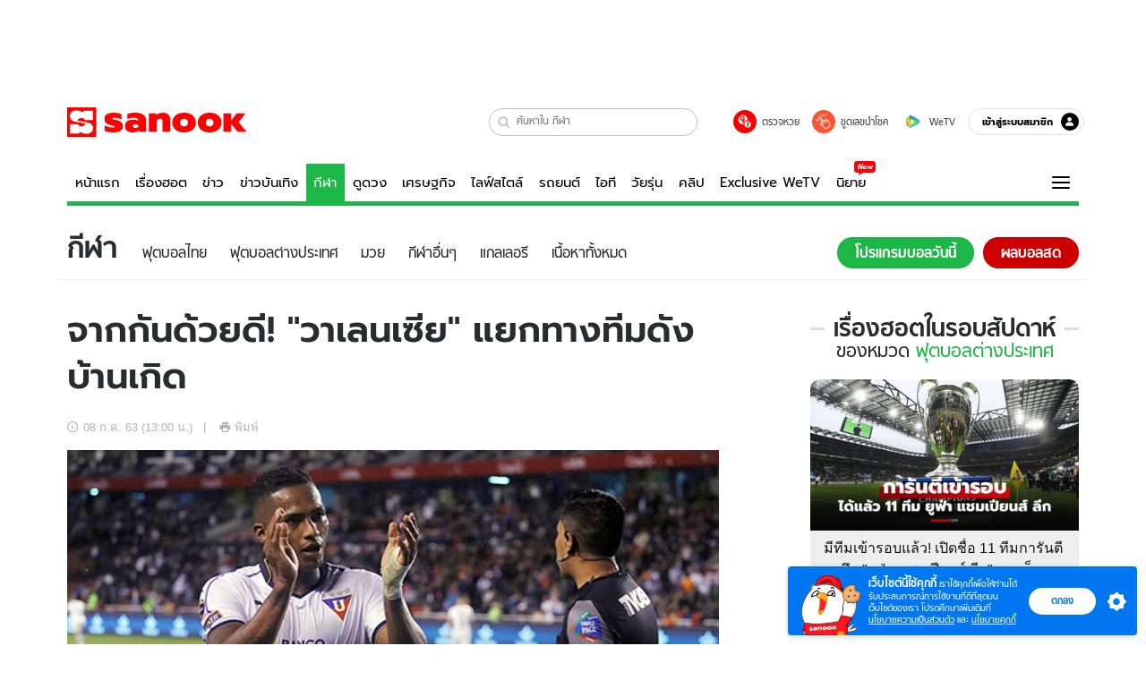

--- FILE ---
content_type: text/html; charset=utf-8
request_url: https://www.sanook.com/sport/1094326/
body_size: 44650
content:
<!DOCTYPE html><html lang="th" class="isDesktop"><head><meta name="theme-color" content="#ED1C24"/><meta name="robots" content="max-image-preview:large, max-video-preview:-1"/><meta property="fb:app_id" content="1675028022749749"/><meta data-react-helmet="true" name="description" content="เนื่องจากการแพร่ระบาดของเชื้อไวรัสโคโรนาสายพันธุ์ใหม่ หรือ โควิด-19 (COVID-19)"/><meta data-react-helmet="true" name="keywords" content="อันโตนิโอ วาเลนเซีย,ฟุตบอลต่างประเทศ,ฟุตบอลอื่นๆ,ข่าวบอลอื่น"/><meta data-react-helmet="true" property="og:description" content="เนื่องจากการแพร่ระบาดของเชื้อไวรัสโคโรนาสายพันธุ์ใหม่ หรือ โควิด-19 (COVID-19)"/><meta data-react-helmet="true" property="og:url" content="https://www.sanook.com/sport/1094326/"/><meta data-react-helmet="true" property="og:image" content="https://s.isanook.com/sp/0/ud/218/1094326/yet.jpg?ip/crop/w1200h700/q80/jpg"/><meta data-react-helmet="true" property="og:type" content="article"/><meta data-react-helmet="true" property="og:site_name" content="www.sanook.com/sport"/><meta data-react-helmet="true" name="twitter:site" content="@Sanook"/><meta data-react-helmet="true" name="twitter:card" content="summary_large_image"/><meta data-react-helmet="true" property="og:image:secure_url" content="https://s.isanook.com/sp/0/ud/218/1094326/yet.jpg?ip/crop/w1200h700/q80/jpg"/><meta data-react-helmet="true" property="og:image:type" content="image/jpeg"/><meta data-react-helmet="true" property="og:image:width" content="1200"/><meta data-react-helmet="true" property="og:image:height" content="700"/><meta data-react-helmet="true" name="twitter:image" content="https://s.isanook.com/sp/0/ud/218/1094326/yet.jpg?ip/crop/w1200h700/q80/jpg"/><meta data-react-helmet="true" name="twitter:domain" content="https://www.sanook.com/sport/1094326/"/><meta data-react-helmet="true" id="tbl_image" name="image" content="https://s.isanook.com/sp/0/ud/218/1094326/yet.jpg?ip/crop/w1064h602/q80/webp"/><meta data-react-helmet="true" id="tbl_category" name="category" content="กีฬา/ฟุตบอลต่างประเทศ"/><meta data-react-helmet="true" name="published_date" id="tbl_published_date" content="2020-07-08T13:00:00+07:00"/><meta data-react-helmet="true" name="SParse:pageclass" content="article"/><meta data-react-helmet="true" name="SParse:articleid" content="1094326"/><meta data-react-helmet="true" name="SParse:publishtime" content="2020-07-08T13:00:00+07:00"/><meta data-react-helmet="true" name="SParse:editor" content="Kittiporn Parnprasert"/><meta data-react-helmet="true" name="SParse:source" content="Rakball"/><meta data-react-helmet="true" name="SParse:category" content="ฟุตบอลต่างประเทศ:[ฟุตบอลอื่นๆ,ข่าวบอลอื่นๆ]"/><meta data-react-helmet="true" name="SParse:keyword" content="อันโตนิโอ วาเลนเซีย,ฟุตบอลต่างประเทศ,ฟุตบอลอื่นๆ,ข่าวบอลอื่น"/><link rel="manifest" href="/manifest.json"/><link rel="apple-touch-icon-precomposed" href="https://s.isanook.com/sh/0/di/icon-sanook-144x144-08.png"/><link rel="shortcut icon" href="https://s.isanook.com/sh/0/di/sanook32x32.ico"/><link data-react-helmet="true" rel="image_src" href="https://s.isanook.com/sp/0/ud/218/1094326/yet.jpg?ip/crop/w1200h700/q80/jpg"/><link data-react-helmet="true" rel="canonical" href="https://www.sanook.com/sport/1094326/" class="jsx-2063877150"/><script data-react-helmet="true" type="text/javascript">
          window.GTMFirstLoad = true;
          var objGTMInitialValue = {'contentPageFormat': 'readpage', 'contentChannel': 'sport', 'event': undefined, 'contentEditor': 'Kittiporn Parnprasert', 'contentSource': 'Rakball', 'articleRead': '1', 'contentUniqueID': '1094326', 'contentEditorialType': 'editorial', 'contentPublicationDate': '2020-07-08', 'contentPublicationTime': '13:00', 'contentPartner': 'Rakball', 'contentBrand': undefined, 'contentNumberOfCharacters': '568', 'contentCategory': 'football', 'contentTagPrimary': 'อันโตนิโอ วาเลนเซีย', 'contentTagSecondary': 'ฟุตบอลต่างประเทศ', 'contentTags': 'อันโตนิโอ วาเลนเซีย, ฟุตบอลต่างประเทศ, ฟุตบอลอื่นๆ, ข่าวบอลอื่น', 'contentType': 'article'};
          var smiData = document.cookie.match('(^|; )' + 'smimid' + '=([^;]*)');

          objGTMInitialValue.userLogin = smiData === null ? 0 : 1;
          if (smiData && smiData !== null) {
            objGTMInitialValue.userSMI = smiData[2];
            objGTMInitialValue.userID = smiData[2];
          }

          var adsCookieRegex = document.cookie.match('(^|; )' + 'ads_optout' + '=([^;]*)');
          if (adsCookieRegex && adsCookieRegex !== null) {
            objGTMInitialValue.userNonPersonalizedAds = +adsCookieRegex[2];
          }

          dataLayer = [objGTMInitialValue];

          (function(w,d,s,l,i){w[l]=w[l]||[];w[l].push({'gtm.start':
          new Date().getTime(),event:'gtm.js'});var f=d.getElementsByTagName(s)[0],
          j=d.createElement(s),dl=l!='dataLayer'?'&l='+l:'';j.async=true;j.src=
          'https://www.googletagmanager.com/gtm.js?id='+i+dl;f.parentNode.insertBefore(j,f);
          })(window,document,'script','dataLayer','GTM-PNXLXRS');
        </script><script data-react-helmet="true" type="application/ld+json">{"@context":"https://schema.org","@type":"BreadcrumbList","itemListElement":[{"@type":"ListItem","position":1,"name":"Sanook","item":"https://www.sanook.com/"},{"@type":"ListItem","position":2,"name":"sport","item":"https://www.sanook.com/sport/"},{"@type":"ListItem","position":3,"name":"จากกันด้วยดี! \"วาเลนเซีย\" แยกทางทีมดังบ้านเกิด","item":"https://www.sanook.com/sport/1094326/"}]}</script><script data-react-helmet="true" type="application/ld+json">{"@context":"http://schema.org/","@type":"NewsArticle","mainEntityOfPage":"https://www.sanook.com/sport/1094326/","headline":"จากกันด้วยดี! \"วาเลนเซีย\" แยกทางทีมดังบ้านเกิด","image":["https://s.isanook.com/sp/0/ud/218/1094326/yet.jpg","https://s.isanook.com/sp/0/ud/218/1094326/yet.jpg?ip/resize/w728/q80/jpg"],"description":"เนื่องจากการแพร่ระบาดของเชื้อไวรัสโคโรนาสายพันธุ์ใหม่ หรือ โควิด-19 (COVID-19)","datePublished":"2020-07-08T13:00:00+07:00","dateModified":"2020-07-08T13:00:00+07:00","author":{"@type":"Person","name":"Rakball","url":"http://www.rakball.net/"},"publisher":{"@type":"Organization","name":"Sanook","logo":{"@type":"ImageObject","url":"//s.isanook.com/sr/0/images/logo-new-sanook.png"}}}</script><script type="text/javascript">
          window.THwhitelist = ['women', 'men', 'travel', 'movie', 'health', 'home', 'moshimoshi', 'sport', 'hitech', 'money', 'news', 'game', 'horoscope', 'campus', 'auto', 'music', 'podcasts', 'video', 'feedback', 'dictionary', 'lifestyle', 'it', 'entertain', 'chinanews', 'tastefulthailand'];
          function getPage(whitelist) {
  var loc = document.createElement('a');
  loc.href = window.location.href + '';
  var page = 'sanook';

  var _paths = loc.pathname.split('/');

  var _id = new RegExp('^/(?:.*)/([0-9]+)/').exec(loc.pathname);

  var matchedId = _id !== null && _id[1] > 0;
  const strHoroscope = 'horoscope';
  const horoscopePrefix = page + '.' + strHoroscope;
  var strVideo = 'video';
  var isVideo = _paths[1] === strVideo;

  if (isVideo) {
    var videoPrefix = page + '.' + strVideo + '.';
    var strChannel = 'channel';
    var strClip = 'clip';
    var strPlaylist = 'playlist';
    var strEmbed = 'embed';
    var strAuthAccept = 'auth-accept';
    var strPrivate = 'private';

    if (_paths[2] === strChannel) {
      return videoPrefix + strChannel;
    }

    if (_paths[2] === strAuthAccept) {
      return videoPrefix + strClip + '.' + strPrivate;
    }

    if (matchedId) {
      if (_paths[2] === strClip) {
        if (window.THVideoPrivate) {
          return videoPrefix + strClip + '.' + strPrivate;
        }

        return videoPrefix + strClip;
      } else if (_paths[2] === strPlaylist) {
        return videoPrefix + strPlaylist;
      } else if (_paths[2] === strEmbed) {
        return videoPrefix + strEmbed + '.' + _paths[3];
      }
    }
  }

  var strDictionary = 'dictionary';
  var isDictionary = _paths[1] === strDictionary;

  if (isDictionary) {
    if (_paths[2] === 'dict') {
      if (_paths[3] !== '') {
        var dictPrefix = strDictionary + '.' + 'dict' + '.';

        if (_paths[4] === 'search') {
          return dictPrefix + _paths[3] + '.' + 'search';
        } else {
          return dictPrefix + _paths[3];
        }
      } else {
        return strDictionary + '.dict';
      }
    } else {
      return strDictionary + '.index';
    }
  }

  if (_paths[1] === 'podcasts') {
    if (_paths[2] === 'program') {
      if (_paths[4]) {
        return 'sanook.podcasts.track';
      }

      return 'sanook.podcasts.program';
    }
  }

  if (_paths[1] === 'music') {
    if (_paths[2] === 'event') {
      if (_paths[3]) {
        return 'sanook.music.event.entry';
      }

      return 'sanook.music.event';
    }

    if (_paths[2] === 'liveradio') {
      if (_paths[3]) {
        return 'sanook.music.liveradio.entry';
      }

      return 'sanook.music.liveradio';
    }

    if (_paths[2] === 'chart' || _paths[2] === 'artist' || _paths[2] === 'playlist' || _paths[2] === 'album') {
      return 'sanook.music.' + _paths[2] + '.entry';
    }
  }

  const strFindLuckyNumbers = 'findluckynumbers';
  const isFindLuckyNumbers = _paths[1] === strHoroscope && _paths[2] === strFindLuckyNumbers;
  const regId = /^\d+$/;

  if (isFindLuckyNumbers) {
    let findLuckyNumbersPrefix = horoscopePrefix + '.' + _paths[2];

    if (_paths[3] !== '') {
      findLuckyNumbersPrefix = findLuckyNumbersPrefix + '.' + _paths[3];

      if (_paths[4].match(regId)) {
        return findLuckyNumbersPrefix + '.' + 'result';
      } else if (_paths[4] !== '') {
        return findLuckyNumbersPrefix + '.' + _paths[4];
      } else {
        return findLuckyNumbersPrefix;
      }
    } else {
      return horoscopePrefix + '.' + strFindLuckyNumbers;
    }
  }

  if (matchedId) {
    if (_paths[3] === 'gallery') {
      if (_paths[4] !== '') {
        page = page + '.' + _paths[1] + '.gallery.' + _paths[2];
      } else {
        page = page + '.' + _paths[1] + '.gallery';
      }
    } else {
      page = page + '.' + _paths[1] + '.entry';
    }
  } else {
    if (_paths.length > 4) {
      if (_paths[2] === 'search') {
        page = page + '.' + _paths[1] + '.search';
      } else if (_paths[2] === 'tag') {
        page = page + '.' + _paths[1] + '.tag';
      } else {
        page = page + '.' + _paths[1] + '.' + _paths[2] + '.' + _paths[3];
      }
    } else if (_paths.length > 3) {
      page = page + '.' + _paths[1] + '.' + _paths[2];
    } else if (_paths.length > 2) {
      if ((whitelist || window.THwhitelist).indexOf(_paths[1]) !== -1) {
        page = page + '.' + _paths[1] + '.index';
      } else {
        page = page + '.' + _paths[1] + '.tab';
      }
    } else {
      page = page + '.www.index';
    }
  }

  return page;
}
          window.THFirstLoad = true;
          window.page = getPage();
          ;(function () {
            var hth = document.createElement('script'); hth.type = 'text/javascript'
            hth.async = true
            hth.src = '//lvs2.truehits.in.th/dataa/d0004449.js'
            var s = document.getElementsByTagName('script')[0]; s.parentNode.insertBefore(hth, s)
          })()
        </script><script type="text/javascript">
      (function (s, a, n, o, O, k) {s['SanookAnalyticsObject'] = a; s[a] = s[a] || function () { (s[a].q = s[a].q || []).push(arguments) }, s[a].l = 1 * new Date(); k = O.createElement(n), m = O.getElementsByTagName(n)[0]; k.async = 1; k.src = o; m.parentNode.insertBefore(k, m)})(window, 'snSAL', 'script', 'https://sal.isanook.com/js/a102.js', document)
      snSAL('create', 'SA-8147095-6', 'auto')
    </script><script src="https://cdn.taboola.com/webpush/publishers/1011713/taboola-push-sdk.js" async=""></script><script async="" type="text/javascript" src="https://s.isanook.com/sh/0/js/pubmatic_desktop.1.0.0.js"></script><script async="" type="text/javascript" src="//static.criteo.net/js/ld/publishertag.js"></script><script async="" type="text/javascript" src="https://p3.isanook.com/sh/0/js/beacon.v1.js"></script><script type="text/javascript">
  !function(f,b,e,v,n,t,s)
  {if(f.fbq)return;n=f.fbq=function(){n.callMethod?
  n.callMethod.apply(n,arguments):n.queue.push(arguments)};
  if(!f._fbq)f._fbq=n;n.push=n;n.loaded=!0;n.version='2.0';
  n.queue=[];t=b.createElement(e);t.async=!0;
  t.src=v;s=b.getElementsByTagName(e)[0];
  s.parentNode.insertBefore(t,s)}(window, document,'script',
  'https://connect.facebook.net/en_US/fbevents.js');
  fbq('init', '1489944661112333');
  fbq('track', 'PageView');
    </script><noscript><img height="1" width="1" style="display:none" src="https://www.facebook.com/tr?id=1489944661112333&amp;ev=PageView&amp;noscript=1"/></noscript><script type="text/javascript">
        ;window.NREUM||(NREUM={});NREUM.init={distributed_tracing:{enabled:true},privacy:{cookies_enabled:false},ajax:{deny_list:["bam-cell.nr-data.net"]}};

;NREUM.loader_config={accountID:"497483",trustKey:"497483",agentID:"50994296",licenseKey:"8f062114d3",applicationID:"50891400"};
;NREUM.info={beacon:"bam.nr-data.net",errorBeacon:"bam.nr-data.net",licenseKey:"8f062114d3",applicationID:"50891400",sa:1};
;/*! For license information please see nr-loader-rum-1.246.1.min.js.LICENSE.txt */
(()=>{"use strict";var e,t,n={234:(e,t,n)=>{n.d(t,{P_:()=>h,Mt:()=>m,C5:()=>s,DL:()=>w,OP:()=>j,lF:()=>S,Yu:()=>_,Dg:()=>v,CX:()=>c,GE:()=>A,sU:()=>T});var r=n(8632),i=n(9567);const a={beacon:r.ce.beacon,errorBeacon:r.ce.errorBeacon,licenseKey:void 0,applicationID:void 0,sa:void 0,queueTime:void 0,applicationTime:void 0,ttGuid:void 0,user:void 0,account:void 0,product:void 0,extra:void 0,jsAttributes:{},userAttributes:void 0,atts:void 0,transactionName:void 0,tNamePlain:void 0},o={};function s(e){if(!e)throw new Error("All info objects require an agent identifier!");if(!o[e])throw new Error("Info for ".concat(e," was never set"));return o[e]}function c(e,t){if(!e)throw new Error("All info objects require an agent identifier!");o[e]=(0,i.D)(t,a),(0,r.Qy)(e,o[e],"info")}const d=e=>{if(!e||"string"!=typeof e)return!1;try{document.createDocumentFragment().querySelector(e)}catch{return!1}return!0};var u=n(7056),l=n(50);const f=()=>{const e={mask_selector:"*",block_selector:"[data-nr-block]",mask_input_options:{color:!1,date:!1,"datetime-local":!1,email:!1,month:!1,number:!1,range:!1,search:!1,tel:!1,text:!1,time:!1,url:!1,week:!1,textarea:!1,select:!1,password:!0}};return{feature_flags:[],proxy:{assets:void 0,beacon:void 0},privacy:{cookies_enabled:!0},ajax:{deny_list:void 0,block_internal:!0,enabled:!0,harvestTimeSeconds:10,autoStart:!0},distributed_tracing:{enabled:void 0,exclude_newrelic_header:void 0,cors_use_newrelic_header:void 0,cors_use_tracecontext_headers:void 0,allowed_origins:void 0},session:{domain:void 0,expiresMs:u.oD,inactiveMs:u.Hb},ssl:void 0,obfuscate:void 0,jserrors:{enabled:!0,harvestTimeSeconds:10,autoStart:!0},metrics:{enabled:!0,autoStart:!0},page_action:{enabled:!0,harvestTimeSeconds:30,autoStart:!0},page_view_event:{enabled:!0,autoStart:!0},page_view_timing:{enabled:!0,harvestTimeSeconds:30,long_task:!1,autoStart:!0},session_trace:{enabled:!0,harvestTimeSeconds:10,autoStart:!0},harvest:{tooManyRequestsDelay:60},session_replay:{autoStart:!0,enabled:!1,harvestTimeSeconds:60,sampling_rate:50,error_sampling_rate:50,collect_fonts:!1,inline_images:!1,inline_stylesheet:!0,mask_all_inputs:!0,get mask_text_selector(){return e.mask_selector},set mask_text_selector(t){d(t)?e.mask_selector=t+",[data-nr-mask]":null===t?e.mask_selector=t:(0,l.Z)("An invalid session_replay.mask_selector was provided and will not be used",t)},get block_class(){return"nr-block"},get ignore_class(){return"nr-ignore"},get mask_text_class(){return"nr-mask"},get block_selector(){return e.block_selector},set block_selector(t){d(t)?e.block_selector+=",".concat(t):""!==t&&(0,l.Z)("An invalid session_replay.block_selector was provided and will not be used",t)},get mask_input_options(){return e.mask_input_options},set mask_input_options(t){t&&"object"==typeof t?e.mask_input_options={...t,password:!0}:(0,l.Z)("An invalid session_replay.mask_input_option was provided and will not be used",t)}},spa:{enabled:!0,harvestTimeSeconds:10,autoStart:!0}}},g={},p="All configuration objects require an agent identifier!";function h(e){if(!e)throw new Error(p);if(!g[e])throw new Error("Configuration for ".concat(e," was never set"));return g[e]}function v(e,t){if(!e)throw new Error(p);g[e]=(0,i.D)(t,f()),(0,r.Qy)(e,g[e],"config")}function m(e,t){if(!e)throw new Error(p);var n=h(e);if(n){for(var r=t.split("."),i=0;i<r.length-1;i++)if("object"!=typeof(n=n[r[i]]))return;n=n[r[r.length-1]]}return n}const b={accountID:void 0,trustKey:void 0,agentID:void 0,licenseKey:void 0,applicationID:void 0,xpid:void 0},y={};function w(e){if(!e)throw new Error("All loader-config objects require an agent identifier!");if(!y[e])throw new Error("LoaderConfig for ".concat(e," was never set"));return y[e]}function A(e,t){if(!e)throw new Error("All loader-config objects require an agent identifier!");y[e]=(0,i.D)(t,b),(0,r.Qy)(e,y[e],"loader_config")}const _=(0,r.mF)().o;var x=n(385),D=n(6818);const k={buildEnv:D.Re,customTransaction:void 0,disabled:!1,distMethod:D.gF,isolatedBacklog:!1,loaderType:void 0,maxBytes:3e4,offset:Math.floor(x._A?.performance?.timeOrigin||x._A?.performance?.timing?.navigationStart||Date.now()),onerror:void 0,origin:""+x._A.location,ptid:void 0,releaseIds:{},session:void 0,xhrWrappable:"function"==typeof x._A.XMLHttpRequest?.prototype?.addEventListener,version:D.q4,denyList:void 0},E={};function j(e){if(!e)throw new Error("All runtime objects require an agent identifier!");if(!E[e])throw new Error("Runtime for ".concat(e," was never set"));return E[e]}function T(e,t){if(!e)throw new Error("All runtime objects require an agent identifier!");E[e]=(0,i.D)(t,k),(0,r.Qy)(e,E[e],"runtime")}function S(e){return function(e){try{const t=s(e);return!!t.licenseKey&&!!t.errorBeacon&&!!t.applicationID}catch(e){return!1}}(e)}},9567:(e,t,n)=>{n.d(t,{D:()=>i});var r=n(50);function i(e,t){try{if(!e||"object"!=typeof e)return(0,r.Z)("Setting a Configurable requires an object as input");if(!t||"object"!=typeof t)return(0,r.Z)("Setting a Configurable requires a model to set its initial properties");const n=Object.create(Object.getPrototypeOf(t),Object.getOwnPropertyDescriptors(t)),a=0===Object.keys(n).length?e:n;for(let o in a)if(void 0!==e[o])try{Array.isArray(e[o])&&Array.isArray(t[o])?n[o]=Array.from(new Set([...e[o],...t[o]])):"object"==typeof e[o]&&"object"==typeof t[o]?n[o]=i(e[o],t[o]):n[o]=e[o]}catch(e){(0,r.Z)("An error occurred while setting a property of a Configurable",e)}return n}catch(e){(0,r.Z)("An error occured while setting a Configurable",e)}}},6818:(e,t,n)=>{n.d(t,{Re:()=>i,gF:()=>a,q4:()=>r});const r="1.246.1",i="PROD",a="CDN"},385:(e,t,n)=>{n.d(t,{Nk:()=>u,Tt:()=>s,_A:()=>a,cv:()=>l,iS:()=>o,il:()=>r,ux:()=>c,v6:()=>i,w1:()=>d});const r="undefined"!=typeof window&&!!window.document,i="undefined"!=typeof WorkerGlobalScope&&("undefined"!=typeof self&&self instanceof WorkerGlobalScope&&self.navigator instanceof WorkerNavigator||"undefined"!=typeof globalThis&&globalThis instanceof WorkerGlobalScope&&globalThis.navigator instanceof WorkerNavigator),a=r?window:"undefined"!=typeof WorkerGlobalScope&&("undefined"!=typeof self&&self instanceof WorkerGlobalScope&&self||"undefined"!=typeof globalThis&&globalThis instanceof WorkerGlobalScope&&globalThis),o=Boolean("hidden"===a?.document?.visibilityState),s=(a?.location,/iPad|iPhone|iPod/.test(a.navigator?.userAgent)),c=s&&"undefined"==typeof SharedWorker,d=((()=>{const e=a.navigator?.userAgent?.match(/Firefox[/s](d+.d+)/);Array.isArray(e)&&e.length>=2&&e[1]})(),Boolean(r&&window.document.documentMode)),u=!!a.navigator?.sendBeacon,l=Math.floor(a?.performance?.timeOrigin||a?.performance?.timing?.navigationStart||Date.now())},1117:(e,t,n)=>{n.d(t,{w:()=>a});var r=n(50);const i={agentIdentifier:"",ee:void 0};class a{constructor(e){try{if("object"!=typeof e)return(0,r.Z)("shared context requires an object as input");this.sharedContext={},Object.assign(this.sharedContext,i),Object.entries(e).forEach((e=>{let[t,n]=e;Object.keys(i).includes(t)&&(this.sharedContext[t]=n)}))}catch(e){(0,r.Z)("An error occured while setting SharedContext",e)}}}},8e3:(e,t,n)=>{n.d(t,{L:()=>u,R:()=>c});var r=n(8325),i=n(1284),a=n(4322),o=n(3325);const s={};function c(e,t){const n={staged:!1,priority:o.p[t]||0};d(e),s[e].get(t)||s[e].set(t,n)}function d(e){e&&(s[e]||(s[e]=new Map))}function u(){let e=arguments.length>0&&void 0!==arguments[0]?arguments[0]:"",t=arguments.length>1&&void 0!==arguments[1]?arguments[1]:"feature";if(d(e),!e||!s[e].get(t))return o(t);s[e].get(t).staged=!0;const n=[...s[e]];function o(t){const n=e?r.ee.get(e):r.ee,o=a.X.handlers;if(n.backlog&&o){var s=n.backlog[t],c=o[t];if(c){for(var d=0;s&&d<s.length;++d)l(s[d],c);(0,i.D)(c,(function(e,t){(0,i.D)(t,(function(t,n){n[0].on(e,n[1])}))}))}delete o[t],n.backlog[t]=null,n.emit("drain-"+t,[])}}n.every((e=>{let[t,n]=e;return n.staged}))&&(n.sort(((e,t)=>e[1].priority-t[1].priority)),n.forEach((t=>{let[n]=t;s[e].delete(n),o(n)})))}function l(e,t){var n=e[1];(0,i.D)(t[n],(function(t,n){var r=e[0];if(n[0]===r){var i=n[1],a=e[3],o=e[2];i.apply(a,o)}}))}},8325:(e,t,n)=>{n.d(t,{A:()=>c,ee:()=>d});var r=n(8632),i=n(2210),a=n(234);class o{constructor(e){this.contextId=e}}var s=n(3117);const c="nr@context:".concat(s.a),d=function e(t,n){var r={},s={},u={},f=!1;try{f=16===n.length&&(0,a.OP)(n).isolatedBacklog}catch(e){}var g={on:h,addEventListener:h,removeEventListener:function(e,t){var n=r[e];if(!n)return;for(var i=0;i<n.length;i++)n[i]===t&&n.splice(i,1)},emit:function(e,n,r,i,a){!1!==a&&(a=!0);if(d.aborted&&!i)return;t&&a&&t.emit(e,n,r);for(var o=p(r),c=v(e),u=c.length,l=0;l<u;l++)c[l].apply(o,n);var f=b()[s[e]];f&&f.push([g,e,n,o]);return o},get:m,listeners:v,context:p,buffer:function(e,t){const n=b();if(t=t||"feature",g.aborted)return;Object.entries(e||{}).forEach((e=>{let[r,i]=e;s[i]=t,t in n||(n[t]=[])}))},abort:l,aborted:!1,isBuffering:function(e){return!!b()[s[e]]},debugId:n,backlog:f?{}:t&&"object"==typeof t.backlog?t.backlog:{}};return g;function p(e){return e&&e instanceof o?e:e?(0,i.X)(e,c,(()=>new o(c))):new o(c)}function h(e,t){r[e]=v(e).concat(t)}function v(e){return r[e]||[]}function m(t){return u[t]=u[t]||e(g,t)}function b(){return g.backlog}}(void 0,"globalEE"),u=(0,r.fP)();function l(){d.aborted=!0,d.backlog={}}u.ee||(u.ee=d)},5546:(e,t,n)=>{n.d(t,{E:()=>r,p:()=>i});var r=n(8325).ee.get("handle");function i(e,t,n,i,a){a?(a.buffer([e],i),a.emit(e,t,n)):(r.buffer([e],i),r.emit(e,t,n))}},4322:(e,t,n)=>{n.d(t,{X:()=>a});var r=n(5546);a.on=o;var i=a.handlers={};function a(e,t,n,a){o(a||r.E,i,e,t,n)}function o(e,t,n,i,a){a||(a="feature"),e||(e=r.E);var o=t[a]=t[a]||{};(o[n]=o[n]||[]).push([e,i])}},3239:(e,t,n)=>{n.d(t,{bP:()=>s,iz:()=>c,m$:()=>o});var r=n(385);let i=!1,a=!1;try{const e={get passive(){return i=!0,!1},get signal(){return a=!0,!1}};r._A.addEventListener("test",null,e),r._A.removeEventListener("test",null,e)}catch(e){}function o(e,t){return i||a?{capture:!!e,passive:i,signal:t}:!!e}function s(e,t){let n=arguments.length>2&&void 0!==arguments[2]&&arguments[2],r=arguments.length>3?arguments[3]:void 0;window.addEventListener(e,t,o(n,r))}function c(e,t){let n=arguments.length>2&&void 0!==arguments[2]&&arguments[2],r=arguments.length>3?arguments[3]:void 0;document.addEventListener(e,t,o(n,r))}},3117:(e,t,n)=>{n.d(t,{a:()=>r});const r=(0,n(4402).Rl)()},4402:(e,t,n)=>{n.d(t,{Rl:()=>o,ky:()=>s});var r=n(385);const i="xxxxxxxx-xxxx-4xxx-yxxx-xxxxxxxxxxxx";function a(e,t){return e?15&e[t]:16*Math.random()|0}function o(){const e=r._A?.crypto||r._A?.msCrypto;let t,n=0;return e&&e.getRandomValues&&(t=e.getRandomValues(new Uint8Array(31))),i.split("").map((e=>"x"===e?a(t,++n).toString(16):"y"===e?(3&a()|8).toString(16):e)).join("")}function s(e){const t=r._A?.crypto||r._A?.msCrypto;let n,i=0;t&&t.getRandomValues&&(n=t.getRandomValues(new Uint8Array(31)));const o=[];for(var s=0;s<e;s++)o.push(a(n,++i).toString(16));return o.join("")}},7056:(e,t,n)=>{n.d(t,{Bq:()=>r,Hb:()=>a,oD:()=>i});const r="NRBA",i=144e5,a=18e5},7894:(e,t,n)=>{function r(){return Math.round(performance.now())}n.d(t,{z:()=>r})},50:(e,t,n)=>{function r(e,t){"function"==typeof console.warn&&(console.warn("New Relic: ".concat(e)),t&&console.warn(t))}n.d(t,{Z:()=>r})},2587:(e,t,n)=>{n.d(t,{N:()=>c,T:()=>d});var r=n(8325),i=n(5546),a=n(3325);const o={stn:[a.D.sessionTrace],err:[a.D.jserrors,a.D.metrics],ins:[a.D.pageAction],spa:[a.D.spa],sr:[a.D.sessionReplay,a.D.sessionTrace]},s=new Set;function c(e,t){const n=r.ee.get(t);e&&"object"==typeof e&&(s.has(t)||Object.entries(e).forEach((e=>{let[t,r]=e;o[t]?o[t].forEach((e=>{r?(0,i.p)("feat-"+t,[],void 0,e,n):(0,i.p)("block-"+t,[],void 0,e,n),(0,i.p)("rumresp-"+t,[Boolean(r)],void 0,e,n)})):r&&(0,i.p)("feat-"+t,[],void 0,void 0,n),d[t]=Boolean(r)})),Object.keys(o).forEach((e=>{void 0===d[e]&&(o[e]?.forEach((t=>(0,i.p)("rumresp-"+e,[!1],void 0,t,n))),d[e]=!1)})),s.add(t))}const d={}},2210:(e,t,n)=>{n.d(t,{X:()=>i});var r=Object.prototype.hasOwnProperty;function i(e,t,n){if(r.call(e,t))return e[t];var i=n();if(Object.defineProperty&&Object.keys)try{return Object.defineProperty(e,t,{value:i,writable:!0,enumerable:!1}),i}catch(e){}return e[t]=i,i}},1284:(e,t,n)=>{n.d(t,{D:()=>r});const r=(e,t)=>Object.entries(e||{}).map((e=>{let[n,r]=e;return t(n,r)}))},4351:(e,t,n)=>{n.d(t,{P:()=>a});var r=n(8325);const i=()=>{const e=new WeakSet;return(t,n)=>{if("object"==typeof n&&null!==n){if(e.has(n))return;e.add(n)}return n}};function a(e){try{return JSON.stringify(e,i())}catch(e){try{r.ee.emit("internal-error",[e])}catch(e){}}}},3960:(e,t,n)=>{n.d(t,{K:()=>o,b:()=>a});var r=n(3239);function i(){return"undefined"==typeof document||"complete"===document.readyState}function a(e,t){if(i())return e();(0,r.bP)("load",e,t)}function o(e){if(i())return e();(0,r.iz)("DOMContentLoaded",e)}},8632:(e,t,n)=>{n.d(t,{EZ:()=>d,Qy:()=>c,ce:()=>a,fP:()=>o,gG:()=>u,mF:()=>s});var r=n(7894),i=n(385);const a={beacon:"bam.nr-data.net",errorBeacon:"bam.nr-data.net"};function o(){return i._A.NREUM||(i._A.NREUM={}),void 0===i._A.newrelic&&(i._A.newrelic=i._A.NREUM),i._A.NREUM}function s(){let e=o();return e.o||(e.o={ST:i._A.setTimeout,SI:i._A.setImmediate,CT:i._A.clearTimeout,XHR:i._A.XMLHttpRequest,REQ:i._A.Request,EV:i._A.Event,PR:i._A.Promise,MO:i._A.MutationObserver,FETCH:i._A.fetch}),e}function c(e,t,n){let i=o();const a=i.initializedAgents||{},s=a[e]||{};return Object.keys(s).length||(s.initializedAt={ms:(0,r.z)(),date:new Date}),i.initializedAgents={...a,[e]:{...s,[n]:t}},i}function d(e,t){o()[e]=t}function u(){return function(){let e=o();const t=e.info||{};e.info={beacon:a.beacon,errorBeacon:a.errorBeacon,...t}}(),function(){let e=o();const t=e.init||{};e.init={...t}}(),s(),function(){let e=o();const t=e.loader_config||{};e.loader_config={...t}}(),o()}},7956:(e,t,n)=>{n.d(t,{N:()=>i});var r=n(3239);function i(e){let t=arguments.length>1&&void 0!==arguments[1]&&arguments[1],n=arguments.length>2?arguments[2]:void 0,i=arguments.length>3?arguments[3]:void 0;(0,r.iz)("visibilitychange",(function(){if(t)return void("hidden"===document.visibilityState&&e());e(document.visibilityState)}),n,i)}},3081:(e,t,n)=>{n.d(t,{gF:()=>a,mY:()=>i,t9:()=>r,vz:()=>s,xS:()=>o});const r=n(3325).D.metrics,i="sm",a="cm",o="storeSupportabilityMetrics",s="storeEventMetrics"},7633:(e,t,n)=>{n.d(t,{t:()=>r});const r=n(3325).D.pageViewEvent},9251:(e,t,n)=>{n.d(t,{t:()=>r});const r=n(3325).D.pageViewTiming},5938:(e,t,n)=>{n.d(t,{W:()=>i});var r=n(8325);class i{constructor(e,t,n){this.agentIdentifier=e,this.aggregator=t,this.ee=r.ee.get(e),this.featureName=n,this.blocked=!1}}},7530:(e,t,n)=>{n.d(t,{j:()=>b});var r=n(3325),i=n(234),a=n(5546),o=n(8325),s=n(7894),c=n(8e3),d=n(3960),u=n(385),l=n(50),f=n(3081),g=n(8632);function p(){const e=(0,g.gG)();["setErrorHandler","finished","addToTrace","addRelease","addPageAction","setCurrentRouteName","setPageViewName","setCustomAttribute","interaction","noticeError","setUserId","setApplicationVersion","start"].forEach((t=>{e[t]=function(){for(var n=arguments.length,r=new Array(n),i=0;i<n;i++)r[i]=arguments[i];return function(t){for(var n=arguments.length,r=new Array(n>1?n-1:0),i=1;i<n;i++)r[i-1]=arguments[i];let a=[];return Object.values(e.initializedAgents).forEach((e=>{e.exposed&&e.api[t]&&a.push(e.api[t](...r))})),a.length>1?a:a[0]}(t,...r)}}))}var h=n(2587);const v=e=>{const t=e.startsWith("http");e+="/",n.p=t?e:"https://"+e};let m=!1;function b(e){let t=arguments.length>1&&void 0!==arguments[1]?arguments[1]:{},b=arguments.length>2?arguments[2]:void 0,y=arguments.length>3?arguments[3]:void 0,{init:w,info:A,loader_config:_,runtime:x={loaderType:b},exposed:D=!0}=t;const k=(0,g.gG)();A||(w=k.init,A=k.info,_=k.loader_config),(0,i.Dg)(e,w||{}),(0,i.GE)(e,_||{}),A.jsAttributes??={},u.v6&&(A.jsAttributes.isWorker=!0),(0,i.CX)(e,A);const E=(0,i.P_)(e),j=[A.beacon,A.errorBeacon];m||(m=!0,E.proxy.assets&&(v(E.proxy.assets),j.push(E.proxy.assets)),E.proxy.beacon&&j.push(E.proxy.beacon)),x.denyList=[...E.ajax.deny_list||[],...E.ajax.block_internal?j:[]],(0,i.sU)(e,x),p();const T=function(e,t){t||(0,c.R)(e,"api");const g={};var p=o.ee.get(e),h=p.get("tracer"),v="api-",m=v+"ixn-";function b(t,n,r,a){const o=(0,i.C5)(e);return null===n?delete o.jsAttributes[t]:(0,i.CX)(e,{...o,jsAttributes:{...o.jsAttributes,[t]:n}}),A(v,r,!0,a||null===n?"session":void 0)(t,n)}function y(){}["setErrorHandler","finished","addToTrace","addRelease"].forEach((e=>{g[e]=A(v,e,!0,"api")})),g.addPageAction=A(v,"addPageAction",!0,r.D.pageAction),g.setCurrentRouteName=A(v,"routeName",!0,r.D.spa),g.setPageViewName=function(t,n){if("string"==typeof t)return"/"!==t.charAt(0)&&(t="/"+t),(0,i.OP)(e).customTransaction=(n||"http://custom.transaction")+t,A(v,"setPageViewName",!0)()},g.setCustomAttribute=function(e,t){let n=arguments.length>2&&void 0!==arguments[2]&&arguments[2];if("string"==typeof e){if(["string","number","boolean"].includes(typeof t)||null===t)return b(e,t,"setCustomAttribute",n);(0,l.Z)("Failed to execute setCustomAttribute.\nNon-null value must be a string, number or boolean type, but a type of <".concat(typeof t,"> was provided."))}else(0,l.Z)("Failed to execute setCustomAttribute.\nName must be a string type, but a type of <".concat(typeof e,"> was provided."))},g.setUserId=function(e){if("string"==typeof e||null===e)return b("enduser.id",e,"setUserId",!0);(0,l.Z)("Failed to execute setUserId.\nNon-null value must be a string type, but a type of <".concat(typeof e,"> was provided."))},g.setApplicationVersion=function(e){if("string"==typeof e||null===e)return b("application.version",e,"setApplicationVersion",!1);(0,l.Z)("Failed to execute setApplicationVersion. Expected <String | null>, but got <".concat(typeof e,">."))},g.start=e=>{try{const t=e?"defined":"undefined";(0,a.p)(f.xS,["API/start/".concat(t,"/called")],void 0,r.D.metrics,p);const n=Object.values(r.D);if(void 0===e)e=n;else{if((e=Array.isArray(e)&&e.length?e:[e]).some((e=>!n.includes(e))))return(0,l.Z)("Invalid feature name supplied. Acceptable feature names are: ".concat(n));e.includes(r.D.pageViewEvent)||e.push(r.D.pageViewEvent)}e.forEach((e=>{p.emit("".concat(e,"-opt-in"))}))}catch(e){(0,l.Z)("An unexpected issue occurred",e)}},g.interaction=function(){return(new y).get()};var w=y.prototype={createTracer:function(e,t){var n={},i=this,o="function"==typeof t;return(0,a.p)(m+"tracer",[(0,s.z)(),e,n],i,r.D.spa,p),function(){if(h.emit((o?"":"no-")+"fn-start",[(0,s.z)(),i,o],n),o)try{return t.apply(this,arguments)}catch(e){throw h.emit("fn-err",[arguments,this,e],n),e}finally{h.emit("fn-end",[(0,s.z)()],n)}}}};function A(e,t,n,i){return function(){return(0,a.p)(f.xS,["API/"+t+"/called"],void 0,r.D.metrics,p),i&&(0,a.p)(e+t,[(0,s.z)(),...arguments],n?null:this,i,p),n?void 0:this}}function _(){n.e(75).then(n.bind(n,7438)).then((t=>{let{setAPI:n}=t;n(e),(0,c.L)(e,"api")})).catch((()=>(0,l.Z)("Downloading runtime APIs failed...")))}return["actionText","setName","setAttribute","save","ignore","onEnd","getContext","end","get"].forEach((e=>{w[e]=A(m,e,void 0,r.D.spa)})),g.noticeError=function(e,t){"string"==typeof e&&(e=new Error(e)),(0,a.p)(f.xS,["API/noticeError/called"],void 0,r.D.metrics,p),(0,a.p)("err",[e,(0,s.z)(),!1,t],void 0,r.D.jserrors,p)},u.il?(0,d.b)((()=>_()),!0):_(),g}(e,y);return(0,g.Qy)(e,T,"api"),(0,g.Qy)(e,D,"exposed"),(0,g.EZ)("activatedFeatures",h.T),T}},3325:(e,t,n)=>{n.d(t,{D:()=>r,p:()=>i});const r={ajax:"ajax",jserrors:"jserrors",metrics:"metrics",pageAction:"page_action",pageViewEvent:"page_view_event",pageViewTiming:"page_view_timing",sessionReplay:"session_replay",sessionTrace:"session_trace",spa:"spa"},i={[r.pageViewEvent]:1,[r.pageViewTiming]:2,[r.metrics]:3,[r.jserrors]:4,[r.ajax]:5,[r.sessionTrace]:6,[r.pageAction]:7,[r.spa]:8,[r.sessionReplay]:9}}},r={};function i(e){var t=r[e];if(void 0!==t)return t.exports;var a=r[e]={exports:{}};return n[e](a,a.exports,i),a.exports}i.m=n,i.d=(e,t)=>{for(var n in t)i.o(t,n)&&!i.o(e,n)&&Object.defineProperty(e,n,{enumerable:!0,get:t[n]})},i.f={},i.e=e=>Promise.all(Object.keys(i.f).reduce(((t,n)=>(i.f[n](e,t),t)),[])),i.u=e=>"nr-rum-1.246.1.min.js",i.o=(e,t)=>Object.prototype.hasOwnProperty.call(e,t),e={},t="NRBA-1.246.1.PROD:",i.l=(n,r,a,o)=>{if(e[n])e[n].push(r);else{var s,c;if(void 0!==a)for(var d=document.getElementsByTagName("script"),u=0;u<d.length;u++){var l=d[u];if(l.getAttribute("src")==n||l.getAttribute("data-webpack")==t+a){s=l;break}}s||(c=!0,(s=document.createElement("script")).charset="utf-8",s.timeout=120,i.nc&&s.setAttribute("nonce",i.nc),s.setAttribute("data-webpack",t+a),s.src=n),e[n]=[r];var f=(t,r)=>{s.onerror=s.onload=null,clearTimeout(g);var i=e[n];if(delete e[n],s.parentNode&&s.parentNode.removeChild(s),i&&i.forEach((e=>e(r))),t)return t(r)},g=setTimeout(f.bind(null,void 0,{type:"timeout",target:s}),12e4);s.onerror=f.bind(null,s.onerror),s.onload=f.bind(null,s.onload),c&&document.head.appendChild(s)}},i.r=e=>{"undefined"!=typeof Symbol&&Symbol.toStringTag&&Object.defineProperty(e,Symbol.toStringTag,{value:"Module"}),Object.defineProperty(e,"__esModule",{value:!0})},i.p="https://js-agent.newrelic.com/",(()=>{var e={50:0,832:0};i.f.j=(t,n)=>{var r=i.o(e,t)?e[t]:void 0;if(0!==r)if(r)n.push(r[2]);else{var a=new Promise(((n,i)=>r=e[t]=[n,i]));n.push(r[2]=a);var o=i.p+i.u(t),s=new Error;i.l(o,(n=>{if(i.o(e,t)&&(0!==(r=e[t])&&(e[t]=void 0),r)){var a=n&&("load"===n.type?"missing":n.type),o=n&&n.target&&n.target.src;s.message="Loading chunk "+t+" failed.\n("+a+": "+o+")",s.name="ChunkLoadError",s.type=a,s.request=o,r[1](s)}}),"chunk-"+t,t)}};var t=(t,n)=>{var r,a,[o,s,c]=n,d=0;if(o.some((t=>0!==e[t]))){for(r in s)i.o(s,r)&&(i.m[r]=s[r]);if(c)c(i)}for(t&&t(n);d<o.length;d++)a=o[d],i.o(e,a)&&e[a]&&e[a][0](),e[a]=0},n=self["webpackChunk:NRBA-1.246.1.PROD"]=self["webpackChunk:NRBA-1.246.1.PROD"]||[];n.forEach(t.bind(null,0)),n.push=t.bind(null,n.push.bind(n))})(),(()=>{var e=i(50);class t{addPageAction(t,n){(0,e.Z)("Call to agent api addPageAction failed. The page action feature is not currently initialized.")}setPageViewName(t,n){(0,e.Z)("Call to agent api setPageViewName failed. The page view feature is not currently initialized.")}setCustomAttribute(t,n,r){(0,e.Z)("Call to agent api setCustomAttribute failed. The js errors feature is not currently initialized.")}noticeError(t,n){(0,e.Z)("Call to agent api noticeError failed. The js errors feature is not currently initialized.")}setUserId(t){(0,e.Z)("Call to agent api setUserId failed. The js errors feature is not currently initialized.")}setApplicationVersion(t){(0,e.Z)("Call to agent api setApplicationVersion failed. The agent is not currently initialized.")}setErrorHandler(t){(0,e.Z)("Call to agent api setErrorHandler failed. The js errors feature is not currently initialized.")}finished(t){(0,e.Z)("Call to agent api finished failed. The page action feature is not currently initialized.")}addRelease(t,n){(0,e.Z)("Call to agent api addRelease failed. The js errors feature is not currently initialized.")}start(t){(0,e.Z)("Call to agent api addRelease failed. The agent is not currently initialized.")}}var n=i(3325),r=i(234);const a=Object.values(n.D);function o(e){const t={};return a.forEach((n=>{t[n]=function(e,t){return!1!==(0,r.Mt)(t,"".concat(e,".enabled"))}(n,e)})),t}var s=i(7530);var c=i(8e3),d=i(5938),u=i(3960),l=i(385);class f extends d.W{constructor(e,t,n){let i=!(arguments.length>3&&void 0!==arguments[3])||arguments[3];super(e,t,n),this.auto=i,this.abortHandler=void 0,this.featAggregate=void 0,this.onAggregateImported=void 0,!1===(0,r.Mt)(this.agentIdentifier,"".concat(this.featureName,".autoStart"))&&(this.auto=!1),this.auto&&(0,c.R)(e,n)}importAggregator(){let t=arguments.length>0&&void 0!==arguments[0]?arguments[0]:{};if(this.featAggregate)return;if(!this.auto)return void this.ee.on("".concat(this.featureName,"-opt-in"),(()=>{(0,c.R)(this.agentIdentifier,this.featureName),this.auto=!0,this.importAggregator()}));const n=l.il&&!0===(0,r.Mt)(this.agentIdentifier,"privacy.cookies_enabled");let a;this.onAggregateImported=new Promise((e=>{a=e}));const o=async()=>{let r;try{if(n){const{setupAgentSession:e}=await i.e(75).then(i.bind(i,3228));r=e(this.agentIdentifier)}}catch(t){(0,e.Z)("A problem occurred when starting up session manager. This page will not start or extend any session.",t)}try{if(!this.shouldImportAgg(this.featureName,r))return(0,c.L)(this.agentIdentifier,this.featureName),void a(!1);const{lazyFeatureLoader:e}=await i.e(75).then(i.bind(i,8582)),{Aggregate:n}=await e(this.featureName,"aggregate");this.featAggregate=new n(this.agentIdentifier,this.aggregator,t),a(!0)}catch(t){(0,e.Z)("Downloading and initializing ".concat(this.featureName," failed..."),t),this.abortHandler?.(),(0,c.L)(this.agentIdentifier,this.featureName),a(!1)}};l.il?(0,u.b)((()=>o()),!0):o()}shouldImportAgg(e,t){return e!==n.D.sessionReplay||!!r.Yu.MO&&(!1!==(0,r.Mt)(this.agentIdentifier,"session_trace.enabled")&&(!!t?.isNew||!!t?.state.sessionReplayMode))}}var g=i(7633);class p extends f{static featureName=g.t;constructor(e,t){let n=!(arguments.length>2&&void 0!==arguments[2])||arguments[2];super(e,t,g.t,n),this.importAggregator()}}var h=i(1117),v=i(1284);class m extends h.w{constructor(e){super(e),this.aggregatedData={}}store(e,t,n,r,i){var a=this.getBucket(e,t,n,i);return a.metrics=function(e,t){t||(t={count:0});return t.count+=1,(0,v.D)(e,(function(e,n){t[e]=b(n,t[e])})),t}(r,a.metrics),a}merge(e,t,n,r,i){var a=this.getBucket(e,t,r,i);if(a.metrics){var o=a.metrics;o.count+=n.count,(0,v.D)(n,(function(e,t){if("count"!==e){var r=o[e],i=n[e];i&&!i.c?o[e]=b(i.t,r):o[e]=function(e,t){if(!t)return e;t.c||(t=y(t.t));return t.min=Math.min(e.min,t.min),t.max=Math.max(e.max,t.max),t.t+=e.t,t.sos+=e.sos,t.c+=e.c,t}(i,o[e])}}))}else a.metrics=n}storeMetric(e,t,n,r){var i=this.getBucket(e,t,n);return i.stats=b(r,i.stats),i}getBucket(e,t,n,r){this.aggregatedData[e]||(this.aggregatedData[e]={});var i=this.aggregatedData[e][t];return i||(i=this.aggregatedData[e][t]={params:n||{}},r&&(i.custom=r)),i}get(e,t){return t?this.aggregatedData[e]&&this.aggregatedData[e][t]:this.aggregatedData[e]}take(e){for(var t={},n="",r=!1,i=0;i<e.length;i++)t[n=e[i]]=w(this.aggregatedData[n]),t[n].length&&(r=!0),delete this.aggregatedData[n];return r?t:null}}function b(e,t){return null==e?function(e){e?e.c++:e={c:1};return e}(t):t?(t.c||(t=y(t.t)),t.c+=1,t.t+=e,t.sos+=e*e,e>t.max&&(t.max=e),e<t.min&&(t.min=e),t):{t:e}}function y(e){return{t:e,min:e,max:e,sos:e*e,c:1}}function w(e){return"object"!=typeof e?[]:(0,v.D)(e,A)}function A(e,t){return t}var _=i(8632),x=i(4402),D=i(4351);var k=i(5546),E=i(7956),j=i(3239),T=i(7894),S=i(9251);class N extends f{static featureName=S.t;constructor(e,t){let n=!(arguments.length>2&&void 0!==arguments[2])||arguments[2];super(e,t,S.t,n),l.il&&((0,E.N)((()=>(0,k.p)("docHidden",[(0,T.z)()],void 0,S.t,this.ee)),!0),(0,j.bP)("pagehide",(()=>(0,k.p)("winPagehide",[(0,T.z)()],void 0,S.t,this.ee))),this.importAggregator())}}var C=i(3081);class P extends f{static featureName=C.t9;constructor(e,t){let n=!(arguments.length>2&&void 0!==arguments[2])||arguments[2];super(e,t,C.t9,n),this.importAggregator()}}new class extends t{constructor(t){let n=arguments.length>1&&void 0!==arguments[1]?arguments[1]:(0,x.ky)(16);super(),l._A?(this.agentIdentifier=n,this.sharedAggregator=new m({agentIdentifier:this.agentIdentifier}),this.features={},this.desiredFeatures=new Set(t.features||[]),this.desiredFeatures.add(p),Object.assign(this,(0,s.j)(this.agentIdentifier,t,t.loaderType||"agent")),this.run()):(0,e.Z)("Failed to initial the agent. Could not determine the runtime environment.")}get config(){return{info:(0,r.C5)(this.agentIdentifier),init:(0,r.P_)(this.agentIdentifier),loader_config:(0,r.DL)(this.agentIdentifier),runtime:(0,r.OP)(this.agentIdentifier)}}run(){const t="features";try{const r=o(this.agentIdentifier),i=[...this.desiredFeatures];i.sort(((e,t)=>n.p[e.featureName]-n.p[t.featureName])),i.forEach((t=>{if(r[t.featureName]||t.featureName===n.D.pageViewEvent){const i=function(e){switch(e){case n.D.ajax:return[n.D.jserrors];case n.D.sessionTrace:return[n.D.ajax,n.D.pageViewEvent];case n.D.sessionReplay:return[n.D.sessionTrace];case n.D.pageViewTiming:return[n.D.pageViewEvent];default:return[]}}(t.featureName);i.every((e=>r[e]))||(0,e.Z)("".concat(t.featureName," is enabled but one or more dependent features has been disabled (").concat((0,D.P)(i),"). This may cause unintended consequences or missing data...")),this.features[t.featureName]=new t(this.agentIdentifier,this.sharedAggregator)}})),(0,_.Qy)(this.agentIdentifier,this.features,t)}catch(n){(0,e.Z)("Failed to initialize all enabled instrument classes (agent aborted) -",n);for(const e in this.features)this.features[e].abortHandler?.();const r=(0,_.fP)();return delete r.initializedAgents[this.agentIdentifier]?.api,delete r.initializedAgents[this.agentIdentifier]?.[t],delete this.sharedAggregator,r.ee?.abort(),delete r.ee?.get(this.agentIdentifier),!1}}addToTrace(t){(0,e.Z)("Call to agent api addToTrace failed. The session trace feature is not currently initialized.")}setCurrentRouteName(t){(0,e.Z)("Call to agent api setCurrentRouteName failed. The spa feature is not currently initialized.")}interaction(){(0,e.Z)("Call to agent api interaction failed. The spa feature is not currently initialized.")}}({features:[p,N,P],loaderType:"lite"})})()})();
        </script><meta name="viewport" content="width=device-width"/><meta charSet="utf-8"/><title>จากกันด้วยดี! &quot;วาเลนเซีย&quot; แยกทางทีมดังบ้านเกิด </title><meta name="robots" content="index,follow"/><meta name="googlebot" content="index,follow"/><meta property="og:title" content="จากกันด้วยดี! &quot;วาเลนเซีย&quot; แยกทางทีมดังบ้านเกิด"/><meta name="next-head-count" content="6"/><link rel="preload" href="//s.isanook.com/sr/0/_next/static/css/7288c74a0d70729b49d8.css" as="style"/><link rel="stylesheet" href="//s.isanook.com/sr/0/_next/static/css/7288c74a0d70729b49d8.css" data-n-g=""/><noscript data-n-css=""></noscript><script defer="" nomodule="" src="//s.isanook.com/sr/0/_next/static/chunks/polyfills-0229a34e8a72c4db8a34.js"></script><script defer="" src="//s.isanook.com/sr/0/_next/static/chunks/6863-54725cbc635c0c01e023.js"></script><script defer="" src="//s.isanook.com/sr/0/_next/static/chunks/1216-c874f708f5b975cd971b.js"></script><script defer="" src="//s.isanook.com/sr/0/_next/static/chunks/1033-408d7c817bb914e45a63.js"></script><script defer="" src="//s.isanook.com/sr/0/_next/static/chunks/5947-d7ade25d1da093520cbb.js"></script><script defer="" src="//s.isanook.com/sr/0/_next/static/chunks/5616-140f9855c53e2b6fa589.js"></script><script defer="" src="//s.isanook.com/sr/0/_next/static/chunks/1348-af6e0488e48139cc0880.js"></script><script defer="" src="//s.isanook.com/sr/0/_next/static/chunks/6066-12c77ac611a4332b163f.js"></script><script defer="" src="//s.isanook.com/sr/0/_next/static/chunks/1418-edc6f9e1892964879e24.js"></script><script defer="" src="//s.isanook.com/sr/0/_next/static/chunks/4375.8699d371d963853d74e6.js"></script><script defer="" src="//s.isanook.com/sr/0/_next/static/chunks/6697-dfd13a862503f37cec1f.js"></script><script defer="" src="//s.isanook.com/sr/0/_next/static/chunks/4777-213ee3afeb63413be164.js"></script><script defer="" src="//s.isanook.com/sr/0/_next/static/chunks/1691-1c503ffb752afe2da54f.js"></script><script defer="" src="//s.isanook.com/sr/0/_next/static/chunks/9585-0d517c89a62e71859d14.js"></script><script defer="" src="//s.isanook.com/sr/0/_next/static/chunks/4170-6ec55ca80e7283041ff8.js"></script><script defer="" src="//s.isanook.com/sr/0/_next/static/chunks/6277-06c74c2e344e9b28ce2e.js"></script><script defer="" src="//s.isanook.com/sr/0/_next/static/chunks/6012.8be4cdd1ff177a7e5c52.js"></script><script defer="" src="//s.isanook.com/sr/0/_next/static/chunks/6942.0de292422bb713a3abf1.js"></script><script defer="" src="//s.isanook.com/sr/0/_next/static/chunks/4048.206db6df977e9c6d2c38.js"></script><script defer="" src="//s.isanook.com/sr/0/_next/static/chunks/2358.d2f9d31c55608b430953.js"></script><script defer="" src="//s.isanook.com/sr/0/_next/static/chunks/1388.15f65bd42e16e2472fb5.js"></script><script src="//s.isanook.com/sr/0/_next/static/chunks/webpack-c31f567f49fe3a7e8499.js" defer=""></script><script src="//s.isanook.com/sr/0/_next/static/chunks/framework-e16941500a7e56282609.js" defer=""></script><script src="//s.isanook.com/sr/0/_next/static/chunks/main-e6f66edeac3b3a3f7b2c.js" defer=""></script><script src="//s.isanook.com/sr/0/_next/static/chunks/pages/_app-d5c6e05b2bcb5e43dccd.js" defer=""></script><script src="//s.isanook.com/sr/0/_next/static/chunks/1575-bbba7bd5ae02bbb95885.js" defer=""></script><script src="//s.isanook.com/sr/0/_next/static/chunks/2962-39a9767a33fe8b9d31f2.js" defer=""></script><script src="//s.isanook.com/sr/0/_next/static/chunks/1354-6110bd3d72d24a65ab45.js" defer=""></script><script src="//s.isanook.com/sr/0/_next/static/chunks/6261-ee4af143a6a0a29cda4f.js" defer=""></script><script src="//s.isanook.com/sr/0/_next/static/chunks/872-e5d1754af053cc9ac969.js" defer=""></script><script src="//s.isanook.com/sr/0/_next/static/chunks/1639-7197dea42c46a302123c.js" defer=""></script><script src="//s.isanook.com/sr/0/_next/static/chunks/7591-c453abc9905e6fdce937.js" defer=""></script><script src="//s.isanook.com/sr/0/_next/static/chunks/6043-b06284547b63b5f7881b.js" defer=""></script><script src="//s.isanook.com/sr/0/_next/static/chunks/4160-e29c260880ca4c62141f.js" defer=""></script><script src="//s.isanook.com/sr/0/_next/static/chunks/9327-4959cf1f9deee011a608.js" defer=""></script><script src="//s.isanook.com/sr/0/_next/static/chunks/953-9b0cb169267d462bc146.js" defer=""></script><script src="//s.isanook.com/sr/0/_next/static/chunks/5257-b7b21bd4f53f1070640e.js" defer=""></script><script src="//s.isanook.com/sr/0/_next/static/chunks/6988-584bd9b7f5fb2084b771.js" defer=""></script><script src="//s.isanook.com/sr/0/_next/static/chunks/pages/common/entry-a66a8d5a4eb4179638de.js" defer=""></script><script src="//s.isanook.com/sr/0/_next/static/VKrH-nvzGxSC4u5TyZhCP/_buildManifest.js" defer=""></script><script src="//s.isanook.com/sr/0/_next/static/VKrH-nvzGxSC4u5TyZhCP/_ssgManifest.js" defer=""></script><style id="__jsx-1937502246">@font-face{font-family:'sukhumvit';src:url('//s.isanook.com/sr/0/fonts/sukhumvit/SukhumvitReg.woff2') format('woff2'), url('//s.isanook.com/sr/0/fonts/sukhumvit/SukhumvitReg.woff') format('woff');font-weight:400;font-style:normal;font-display:swap;}@font-face{font-family:'sukhumvit';src:url('//s.isanook.com/sr/0/fonts/sukhumvit/SukhumvitBold.woff2') format('woff2'), url('//s.isanook.com/sr/0/fonts/sukhumvit/SukhumvitBold.woff') format('woff');font-weight:700;font-style:normal;font-display:swap;}@font-face{font-family:'sukhumvit-fallback';size-adjust:88%;src:local('Arial');}@font-face{font-family:'prompt';src:url('//s.isanook.com/sr/0/fonts/prompt/prompt-regular-webfont.woff2') format('woff2'), url('//s.isanook.com/sr/0/fonts/prompt/prompt-regular-webfont.woff') format('woff');font-weight:400;font-style:normal;font-display:swap;}@font-face{font-family:'prompt';src:url('//s.isanook.com/sr/0/fonts/prompt/prompt-semibold-webfont.woff2') format('woff2'), url('//s.isanook.com/sr/0/fonts/prompt/prompt-semibold-webfont.woff') format('woff');font-weight:600;font-style:normal;font-display:swap;}@font-face{font-family:'prompt';src:url('//s.isanook.com/sr/0/fonts/prompt/prompt-bold-webfont.woff2') format('woff2'), url('//s.isanook.com/sr/0/fonts/prompt/prompt-bold-webfont.woff') format('woff');font-weight:700;font-style:normal;font-display:swap;}@font-face{font-family:'Prompt-fallback';size-adjust:104.5%;ascent-override:90%;src:local('Arial');}@font-face{font-family:'base-icon';src:url('//s.isanook.com/sr/0/fonts/icon/base-icon-v1.0.53.woff2') format('woff2'), url('//s.isanook.com/sr/0/fonts/icon/base-icon-v1.0.53.woff') format('woff');font-weight:700;font-style:normal;font-display:block;}@font-face{font-family:'Ellipsis';src:local('Arial');unicode-range:U+2026;}@-webkit-keyframes fadeIn{0%{opacity:0;}100%{opacity:1;}}@keyframes fadeIn{0%{opacity:0;}100%{opacity:1;}}.isDesktop .HomeToday .PostStandard,.isDesktop .CategoryToday .PostStandard{-webkit-animation:fadeIn 0.4s;animation:fadeIn 0.4s;}.isDesktop .billboardFrame{-webkit-animation:fadeIn 0.6s;animation:fadeIn 0.6s;}</style><style id="__jsx-3623168590">[data-google-query-id][id^='rgpt-'][style*='height']{height:auto !important;}</style><style id="__jsx-1951450189">.UniversalB.jsx-1951450189{display:none;}</style><style id="__jsx-158250656">.BillboardPremium.jsx-158250656{-webkit-transition:all 0.5s;transition:all 0.5s;visibility:hidden;min-height:90px;}.BillboardPremium.jsx-158250656 .container.jsx-158250656{padding:0;position:unset;}.BillboardPremium.jsx-158250656 .floating.jsx-158250656{-webkit-transition:all 0.5s;transition:all 0.5s;position:absolute;left:0;top:-90px;right:0;z-index:10001;background-color:#f7f8f9;}.BillboardPremium.jsx-158250656 .adWrapOverflow.jsx-158250656{-webkit-transition:all 0.5s;transition:all 0.5s;overflow:hidden;height:0px;}.BillboardPremium.jsx-158250656 .adWrap.jsx-158250656{display:-webkit-box;display:-webkit-flex;display:-ms-flexbox;display:flex;-webkit-box-pack:center;-webkit-justify-content:center;-ms-flex-pack:center;justify-content:center;}.BillboardPremium.isSticky.jsx-158250656 .floating.jsx-158250656{position:fixed;}.BillboardPremium.isNot1by1Dimension.jsx-158250656{visibility:visible;padding-bottom:undefinedpx;}.BillboardPremium.isNot1by1Dimension.jsx-158250656 .floating.jsx-158250656{top:0;}.BillboardPremium.isNot1by1Dimension.jsx-158250656 .adWrapOverflow.jsx-158250656{height:undefinedpx;}.BillboardPremium.enableBillboardSkin.jsx-158250656,.BillboardPremium.enableSectionSm.jsx-158250656{visibility:visible;padding-bottom:90px;}.BillboardPremium.enableBillboardSkin.jsx-158250656 .floating.jsx-158250656,.BillboardPremium.enableSectionSm.jsx-158250656 .floating.jsx-158250656{top:0;}.BillboardPremium.enableBillboardSkin.jsx-158250656 .adWrapOverflow.jsx-158250656,.BillboardPremium.enableBillboardSkin.jsx-158250656 .adWrap.jsx-158250656,.BillboardPremium.enableSectionSm.jsx-158250656 .adWrapOverflow.jsx-158250656,.BillboardPremium.enableSectionSm.jsx-158250656 .adWrap.jsx-158250656{display:none;}.BillboardPremium.enableBillboardSkin.jsx-158250656 .floating.jsx-158250656{background:none;}.BillboardPremium.isEmpty.jsx-158250656{display:none;}.BillboardPremium.jsx-158250656 .container.jsx-158250656{background:transparent;}</style><style id="__jsx-2351424634">.Logo.jsx-2351424634{margin:0 5px 0 0;background-image:url('//s.isanook.com/sr/0/images/logo-sanook-n.svg');background-repeat:no-repeat;background-position:center;background-size:cover;width:200px;height:33px;display:inline-block;}.Logo.jsx-2351424634 a.jsx-2351424634{display:block;text-indent:-9999px;height:100%;}.grayscale .Logo.jsx-2351424634{width:240px;height:36px;background-image:url('//s.isanook.com/sr/0/images/logo-sanook-nb.svg'), url('//s.isanook.com/sr/0/images/ribbon.svg');background-repeat:no-repeat;background-position:right center,-1px center;background-size:auto 33px,auto 36px;}</style><style id="__jsx-2373554717">.Search.jsx-2373554717 label.jsx-2373554717{position:relative;margin-bottom:0;z-index:1;}.Search.jsx-2373554717 input.jsx-2373554717{font-family: sukhumvit, sukhumvit-fallback; font-weight: 400; font-size: 0.8125rem; line-height:32px;width:233px;height:31px;border:1px solid #c3c3c3;border-radius:20px;padding-top:1px;padding-left:30px;outline:none;}.Search.jsx-2373554717 input.jsx-2373554717::-webkit-input-placeholder{line-height:31px;}.Search.jsx-2373554717 button.jsx-2373554717{display:block;position:absolute;left:5px;top:50%;-webkit-transform:translateY(-50%);-ms-transform:translateY(-50%);transform:translateY(-50%);border:none;background-color:transparent;color:#c3c3c3;cursor:pointer;outline:none;padding-left:5px;}.Search.jsx-2373554717 button.jsx-2373554717 i.jsx-2373554717{vertical-align:-2px;}</style><style id="__jsx-477766287">a.jsx-477766287{font-family: sukhumvit, sukhumvit-fallback; font-weight: 400; font-size: 0.75rem; color:#3d3d3d;display:block;line-height:26px;position:relative;padding-left:32px;}a.jsx-477766287 span.jsx-477766287{width:26px;height:26px;display:inline-block;border-radius:50%;position:absolute;left:0;top:0;}a.jsx-477766287 img.jsx-477766287{width:22px;position:absolute;top:50%;left:50%;-webkit-transform:translate(-50%,-50%);-ms-transform:translate(-50%,-50%);transform:translate(-50%,-50%);}.comic.jsx-477766287 a.jsx-477766287 img.jsx-477766287{width:100%;}@media (hover:hover){a.jsx-477766287:hover b.jsx-477766287{-webkit-text-decoration:underline;text-decoration:underline;}}a.jsx-477766287 b.jsx-477766287{font-family: sukhumvit, sukhumvit-fallback; font-weight: 400;;}li.jsx-477766287{margin-right:14px;height:26px;display:inline-block;}li.lotto.jsx-477766287 span.jsx-477766287{background-color:#f70000;}li.horo.jsx-477766287 span.jsx-477766287{background-color:#9F35D5;}li.joox.jsx-477766287 span.jsx-477766287{background-color:#00cb5e;}li.wetv.jsx-477766287 span.jsx-477766287{background-color:#f9f9f9;}li.pubg.jsx-477766287 span.jsx-477766287{background-color:#ffce00;}li.findnumber.jsx-477766287 span.jsx-477766287{background-color:#FF5533;}</style><style id="__jsx-3850061927">.SynergyList.jsx-3850061927{display:-webkit-box;display:-webkit-flex;display:-ms-flexbox;display:flex;-webkit-align-items:center;-webkit-box-align:center;-ms-flex-align:center;align-items:center;padding:0 0 0 40px;}.grayscale .SynergyList.jsx-3850061927{-webkit-filter:grayscale(0.95);filter:grayscale(0.95);}</style><style id="__jsx-1988920803">.MainHeaderDesktop.jsx-1988920803{padding-top:30px;padding-bottom:30px;position:relative;z-index:25;}.MainHeaderDesktop.jsx-1988920803 .logo:has(> img){-webkit-flex:0 0 21%;-ms-flex:0 0 21%;flex:0 0 21%;max-width:21%;position:relative;padding-left:45px;}.MainHeaderDesktop.jsx-1988920803 .logo:has(> img)>img.jsx-1988920803{position:absolute;left:10px;top:-5px;}.MainHeaderDesktop.jsx-1988920803 .search{-webkit-flex:0 0 83%;-ms-flex:0 0 83%;flex:0 0 83%;max-width:83%;padding-right:0;}.SearchWrap.jsx-1988920803{display:-webkit-box;display:-webkit-flex;display:-ms-flexbox;display:flex;-webkit-align-items:center;-webkit-box-align:center;-ms-flex-align:center;align-items:center;-webkit-box-pack:end;-webkit-justify-content:flex-end;-ms-flex-pack:end;justify-content:flex-end;min-height:32px;}.MemberWrap.jsx-1988920803{display:-webkit-box;display:-webkit-flex;display:-ms-flexbox;display:flex;-webkit-align-items:center;-webkit-box-align:center;-ms-flex-align:center;align-items:center;-webkit-box-pack:end;-webkit-justify-content:flex-end;-ms-flex-pack:end;justify-content:flex-end;}.SubMenuWrap.jsx-1988920803{position:absolute;left:0;right:0;top:93px;z-index:22;height:0;overflow:hidden;-webkit-transition:all 0.3s ease-out;transition:all 0.3s ease-out;}.SubMenuWrap.open.jsx-1988920803{height:542px;}</style><style id="__jsx-3625405556">.li.jsx-3625405556 a.jsx-3625405556{padding:10px 8.7px;color:#000;display:block;text-align:center;}@media (hover:hover){.li.jsx-3625405556 a.jsx-3625405556:hover{color:#f70000;}.grayscale .li.jsx-3625405556 a.jsx-3625405556:hover{color:#666;}}.li.active.jsx-3625405556 a.jsx-3625405556{background-color:#f70000;color:#fff;}.li.active.jsx-3625405556 a.jsx-3625405556:hover{color:#fff;}.grayscale .li.active.jsx-3625405556 a.jsx-3625405556{background-color:#444;}.li.new.jsx-3625405556 a.jsx-3625405556{position:relative;}.li.new.jsx-3625405556 a.jsx-3625405556:after{content:'';right:-3px;top:-3px;width:24px;height:17px;position:absolute;background-image:url(//s.isanook.com/sr/0/images/ic-new.svg);background-repeat:no-repeat;}.grayscale .li.new.jsx-3625405556 a.jsx-3625405556:after{-webkit-filter:grayscale(0.95);filter:grayscale(0.95);}</style><style id="__jsx-207090612">.li.jsx-207090612 a.jsx-207090612{padding:10px 8.7px;color:#000;display:block;text-align:center;}@media (hover:hover){.li.jsx-207090612 a.jsx-207090612:hover{color:#FB4F00;}.grayscale .li.jsx-207090612 a.jsx-207090612:hover{color:#666;}}.li.active.jsx-207090612 a.jsx-207090612{background-color:#FB4F00;color:#fff;}.li.active.jsx-207090612 a.jsx-207090612:hover{color:#fff;}.grayscale .li.active.jsx-207090612 a.jsx-207090612{background-color:#444;}.li.new.jsx-207090612 a.jsx-207090612{position:relative;}.li.new.jsx-207090612 a.jsx-207090612:after{content:'';right:-3px;top:-3px;width:24px;height:17px;position:absolute;background-image:url(//s.isanook.com/sr/0/images/ic-new.svg);background-repeat:no-repeat;}.grayscale .li.new.jsx-207090612 a.jsx-207090612:after{-webkit-filter:grayscale(0.95);filter:grayscale(0.95);}</style><style id="__jsx-3918242612">.li.jsx-3918242612 a.jsx-3918242612{padding:10px 8.7px;color:#000;display:block;text-align:center;}@media (hover:hover){.li.jsx-3918242612 a.jsx-3918242612:hover{color:#5640fd;}.grayscale .li.jsx-3918242612 a.jsx-3918242612:hover{color:#666;}}.li.active.jsx-3918242612 a.jsx-3918242612{background-color:#5640fd;color:#fff;}.li.active.jsx-3918242612 a.jsx-3918242612:hover{color:#fff;}.grayscale .li.active.jsx-3918242612 a.jsx-3918242612{background-color:#444;}.li.new.jsx-3918242612 a.jsx-3918242612{position:relative;}.li.new.jsx-3918242612 a.jsx-3918242612:after{content:'';right:-3px;top:-3px;width:24px;height:17px;position:absolute;background-image:url(//s.isanook.com/sr/0/images/ic-new.svg);background-repeat:no-repeat;}.grayscale .li.new.jsx-3918242612 a.jsx-3918242612:after{-webkit-filter:grayscale(0.95);filter:grayscale(0.95);}</style><style id="__jsx-4114733044">.li.jsx-4114733044 a.jsx-4114733044{padding:10px 8.7px;color:#000;display:block;text-align:center;}@media (hover:hover){.li.jsx-4114733044 a.jsx-4114733044:hover{color:#1db748;}.grayscale .li.jsx-4114733044 a.jsx-4114733044:hover{color:#666;}}.li.active.jsx-4114733044 a.jsx-4114733044{background-color:#1db748;color:#fff;}.li.active.jsx-4114733044 a.jsx-4114733044:hover{color:#fff;}.grayscale .li.active.jsx-4114733044 a.jsx-4114733044{background-color:#444;}.li.new.jsx-4114733044 a.jsx-4114733044{position:relative;}.li.new.jsx-4114733044 a.jsx-4114733044:after{content:'';right:-3px;top:-3px;width:24px;height:17px;position:absolute;background-image:url(//s.isanook.com/sr/0/images/ic-new.svg);background-repeat:no-repeat;}.grayscale .li.new.jsx-4114733044 a.jsx-4114733044:after{-webkit-filter:grayscale(0.95);filter:grayscale(0.95);}</style><style id="__jsx-3389788020">.li.jsx-3389788020 a.jsx-3389788020{padding:10px 8.7px;color:#000;display:block;text-align:center;}@media (hover:hover){.li.jsx-3389788020 a.jsx-3389788020:hover{color:#9f35d5;}.grayscale .li.jsx-3389788020 a.jsx-3389788020:hover{color:#666;}}.li.active.jsx-3389788020 a.jsx-3389788020{background-color:#9f35d5;color:#fff;}.li.active.jsx-3389788020 a.jsx-3389788020:hover{color:#fff;}.grayscale .li.active.jsx-3389788020 a.jsx-3389788020{background-color:#444;}.li.new.jsx-3389788020 a.jsx-3389788020{position:relative;}.li.new.jsx-3389788020 a.jsx-3389788020:after{content:'';right:-3px;top:-3px;width:24px;height:17px;position:absolute;background-image:url(//s.isanook.com/sr/0/images/ic-new.svg);background-repeat:no-repeat;}.grayscale .li.new.jsx-3389788020 a.jsx-3389788020:after{-webkit-filter:grayscale(0.95);filter:grayscale(0.95);}</style><style id="__jsx-3601766516">.li.jsx-3601766516 a.jsx-3601766516{padding:10px 8.7px;color:#000;display:block;text-align:center;}@media (hover:hover){.li.jsx-3601766516 a.jsx-3601766516:hover{color:#2772af;}.grayscale .li.jsx-3601766516 a.jsx-3601766516:hover{color:#666;}}.li.active.jsx-3601766516 a.jsx-3601766516{background-color:#2772af;color:#fff;}.li.active.jsx-3601766516 a.jsx-3601766516:hover{color:#fff;}.grayscale .li.active.jsx-3601766516 a.jsx-3601766516{background-color:#444;}.li.new.jsx-3601766516 a.jsx-3601766516{position:relative;}.li.new.jsx-3601766516 a.jsx-3601766516:after{content:'';right:-3px;top:-3px;width:24px;height:17px;position:absolute;background-image:url(//s.isanook.com/sr/0/images/ic-new.svg);background-repeat:no-repeat;}.grayscale .li.new.jsx-3601766516 a.jsx-3601766516:after{-webkit-filter:grayscale(0.95);filter:grayscale(0.95);}</style><style id="__jsx-1527504500">.li.jsx-1527504500 a.jsx-1527504500{padding:10px 8.7px;color:#000;display:block;text-align:center;}@media (hover:hover){.li.jsx-1527504500 a.jsx-1527504500:hover{color:#ffae00;}.grayscale .li.jsx-1527504500 a.jsx-1527504500:hover{color:#666;}}.li.active.jsx-1527504500 a.jsx-1527504500{background-color:#ffae00;color:#fff;}.li.active.jsx-1527504500 a.jsx-1527504500:hover{color:#fff;}.grayscale .li.active.jsx-1527504500 a.jsx-1527504500{background-color:#444;}.li.new.jsx-1527504500 a.jsx-1527504500{position:relative;}.li.new.jsx-1527504500 a.jsx-1527504500:after{content:'';right:-3px;top:-3px;width:24px;height:17px;position:absolute;background-image:url(//s.isanook.com/sr/0/images/ic-new.svg);background-repeat:no-repeat;}.grayscale .li.new.jsx-1527504500 a.jsx-1527504500:after{-webkit-filter:grayscale(0.95);filter:grayscale(0.95);}</style><style id="__jsx-1730285556">.li.jsx-1730285556 a.jsx-1730285556{padding:10px 8.7px;color:#000;display:block;text-align:center;}@media (hover:hover){.li.jsx-1730285556 a.jsx-1730285556:hover{color:#0741a7;}.grayscale .li.jsx-1730285556 a.jsx-1730285556:hover{color:#666;}}.li.active.jsx-1730285556 a.jsx-1730285556{background-color:#0741a7;color:#fff;}.li.active.jsx-1730285556 a.jsx-1730285556:hover{color:#fff;}.grayscale .li.active.jsx-1730285556 a.jsx-1730285556{background-color:#444;}.li.new.jsx-1730285556 a.jsx-1730285556{position:relative;}.li.new.jsx-1730285556 a.jsx-1730285556:after{content:'';right:-3px;top:-3px;width:24px;height:17px;position:absolute;background-image:url(//s.isanook.com/sr/0/images/ic-new.svg);background-repeat:no-repeat;}.grayscale .li.new.jsx-1730285556 a.jsx-1730285556:after{-webkit-filter:grayscale(0.95);filter:grayscale(0.95);}</style><style id="__jsx-3858596212">.li.jsx-3858596212 a.jsx-3858596212{padding:10px 8.7px;color:#000;display:block;text-align:center;}@media (hover:hover){.li.jsx-3858596212 a.jsx-3858596212:hover{color:#00acf4;}.grayscale .li.jsx-3858596212 a.jsx-3858596212:hover{color:#666;}}.li.active.jsx-3858596212 a.jsx-3858596212{background-color:#00acf4;color:#fff;}.li.active.jsx-3858596212 a.jsx-3858596212:hover{color:#fff;}.grayscale .li.active.jsx-3858596212 a.jsx-3858596212{background-color:#444;}.li.new.jsx-3858596212 a.jsx-3858596212{position:relative;}.li.new.jsx-3858596212 a.jsx-3858596212:after{content:'';right:-3px;top:-3px;width:24px;height:17px;position:absolute;background-image:url(//s.isanook.com/sr/0/images/ic-new.svg);background-repeat:no-repeat;}.grayscale .li.new.jsx-3858596212 a.jsx-3858596212:after{-webkit-filter:grayscale(0.95);filter:grayscale(0.95);}</style><style id="__jsx-3052124916">.li.jsx-3052124916 a.jsx-3052124916{padding:10px 8.7px;color:#000;display:block;text-align:center;}@media (hover:hover){.li.jsx-3052124916 a.jsx-3052124916:hover{color:#ff9700;}.grayscale .li.jsx-3052124916 a.jsx-3052124916:hover{color:#666;}}.li.active.jsx-3052124916 a.jsx-3052124916{background-color:#ff9700;color:#fff;}.li.active.jsx-3052124916 a.jsx-3052124916:hover{color:#fff;}.grayscale .li.active.jsx-3052124916 a.jsx-3052124916{background-color:#444;}.li.new.jsx-3052124916 a.jsx-3052124916{position:relative;}.li.new.jsx-3052124916 a.jsx-3052124916:after{content:'';right:-3px;top:-3px;width:24px;height:17px;position:absolute;background-image:url(//s.isanook.com/sr/0/images/ic-new.svg);background-repeat:no-repeat;}.grayscale .li.new.jsx-3052124916 a.jsx-3052124916:after{-webkit-filter:grayscale(0.95);filter:grayscale(0.95);}</style><style id="__jsx-2773638708">.li.jsx-2773638708 a.jsx-2773638708{padding:10px 8.7px;color:#000;display:block;text-align:center;}@media (hover:hover){.li.jsx-2773638708 a.jsx-2773638708:hover{color:#A66CFE;}.grayscale .li.jsx-2773638708 a.jsx-2773638708:hover{color:#666;}}.li.active.jsx-2773638708 a.jsx-2773638708{background-color:#A66CFE;color:#fff;}.li.active.jsx-2773638708 a.jsx-2773638708:hover{color:#fff;}.grayscale .li.active.jsx-2773638708 a.jsx-2773638708{background-color:#444;}.li.new.jsx-2773638708 a.jsx-2773638708{position:relative;}.li.new.jsx-2773638708 a.jsx-2773638708:after{content:'';right:-3px;top:-3px;width:24px;height:17px;position:absolute;background-image:url(//s.isanook.com/sr/0/images/ic-new.svg);background-repeat:no-repeat;}.grayscale .li.new.jsx-2773638708 a.jsx-2773638708:after{-webkit-filter:grayscale(0.95);filter:grayscale(0.95);}</style><style id="__jsx-3461147410">.NavIconDesktop.jsx-3461147410{width:20px;height:15px;position:relative;-webkit-transform:rotate(0deg);-ms-transform:rotate(0deg);transform:rotate(0deg);-webkit-transition:0.3s ease-in-out;transition:0.3s ease-in-out;cursor:pointer;display:block;margin:0 auto;}.NavIconDesktop.jsx-3461147410 span.jsx-3461147410{display:block;position:absolute;height:2px;width:100%;background:#000;opacity:1;left:0;-webkit-transform:rotate(0deg);-ms-transform:rotate(0deg);transform:rotate(0deg);-webkit-transition:0.2s ease-in-out;transition:0.2s ease-in-out;}.isDesktop .NavIconDesktop.jsx-3461147410 span.jsx-3461147410{border-radius:9px;}.isDesktop .NavIconDesktop.open.jsx-3461147410 span.jsx-3461147410{background-color:#f70000;}.isDesktop .grayscale .NavIconDesktop.open.jsx-3461147410 span.jsx-3461147410{background-color:#444;}.NavIconDesktop.jsx-3461147410 span.jsx-3461147410:nth-child(1){top:0px;}.NavIconDesktop.jsx-3461147410 span.jsx-3461147410:nth-child(2),.NavIconDesktop.jsx-3461147410 span.jsx-3461147410:nth-child(3){top:6px;}.NavIconDesktop.jsx-3461147410 span.jsx-3461147410:nth-child(4){top:12px;}.NavIconDesktop.open.jsx-3461147410 span.jsx-3461147410:nth-child(1){top:6px;width:0%;left:50%;}.NavIconDesktop.open.jsx-3461147410 span.jsx-3461147410:nth-child(2){-webkit-transform:rotate(45deg);-ms-transform:rotate(45deg);transform:rotate(45deg);}.NavIconDesktop.open.jsx-3461147410 span.jsx-3461147410:nth-child(3){-webkit-transform:rotate(-45deg);-ms-transform:rotate(-45deg);transform:rotate(-45deg);}.NavIconDesktop.open.jsx-3461147410 span.jsx-3461147410:nth-child(4){top:18px;width:0%;left:50%;}</style><style id="__jsx-4007506810">.SubMenuList.jsx-4007506810{-webkit-flex:1;-ms-flex:1;flex:1;padding:0 30px;border-left:1px solid #979797;}.SubMenuList.jsx-4007506810:first-child{border-left:none;}.SubMenuList.jsx-4007506810 strong.jsx-4007506810{font-family: prompt, prompt-fallback; font-weight: 700; font-size: 1.25rem; margin-bottom:20px;}.SubMenuList.jsx-4007506810 ul.jsx-4007506810 li.jsx-4007506810{padding:5px 0;}.SubMenuList.jsx-4007506810 ul.jsx-4007506810 a.jsx-4007506810{font-family: prompt, prompt-fallback; font-weight: 400; font-size: 1rem; color:#000;-webkit-transition:all 0.3s ease-out;transition:all 0.3s ease-out;position:relative;padding-right:15px;}.SubMenuList.jsx-4007506810 ul.jsx-4007506810 a.jsx-4007506810:hover{color:#f70000;}.SubMenuList.jsx-4007506810 ul.jsx-4007506810 a.jsx-4007506810:hover i.jsx-4007506810{-webkit-transform:translate(5px,-50%);-ms-transform:translate(5px,-50%);transform:translate(5px,-50%);opacity:1;}.grayscale .SubMenuList.jsx-4007506810 ul.jsx-4007506810 a.jsx-4007506810:hover{color:#333;}.SubMenuList.jsx-4007506810 ul.jsx-4007506810 a.jsx-4007506810 i.jsx-4007506810{font-size: 0.75rem; color:#f70000;margin-left:10px;position:absolute;top:50%;-webkit-transform:translateY(-50%);-ms-transform:translateY(-50%);transform:translateY(-50%);right:0;-webkit-transition:all 0.3s ease-out;transition:all 0.3s ease-out;opacity:0;}.grayscale .SubMenuList.jsx-4007506810 ul.jsx-4007506810 a.jsx-4007506810 i.jsx-4007506810{color:#333;}</style><style id="__jsx-2223257325">.dlApp.jsx-2223257325{padding:10px 0 5px;}.dlApp.jsx-2223257325 img.jsx-2223257325{display:inline-block;}.dlApp.jsx-2223257325 a.jsx-2223257325{font-family: prompt, prompt-fallback; font-weight: 600;;font-size: 0.75rem;;display:-webkit-box;display:-webkit-flex;display:-ms-flexbox;display:flex;-webkit-flex-wrap:wrap;-ms-flex-wrap:wrap;flex-wrap:wrap;-webkit-align-content:center;-ms-flex-line-pack:center;align-content:center;-webkit-box-pack:center;-webkit-justify-content:center;-ms-flex-pack:center;justify-content:center;color:#000;gap:4px;}@media (max-width:360px){.dlApp.jsx-2223257325 a.jsx-2223257325{font-size: 0.6875rem;;}}.dlApp.jsx-2223257325 small.jsx-2223257325{font-size:1em;display:inline-block;width:90px;line-height:1.2;text-align:left;padding-top:3px;}@media (max-width:360px){.dlApp.jsx-2223257325 small.jsx-2223257325{width:85px;}}.wrap.jsx-2223257325{display:-webkit-box;display:-webkit-flex;display:-ms-flexbox;display:flex;-webkit-flex-wrap:wrap;-ms-flex-wrap:wrap;flex-wrap:wrap;position:relative;padding-left:50px;gap:5px;}.wrap.jsx-2223257325 .qrcode.jsx-2223257325{position:absolute;left:-5px;top:0;}.wrap.jsx-2223257325 small.jsx-2223257325{font-family: prompt, prompt-fallback; font-weight: 600;;display:block;width:100%;font-weight:700;}.wrap.jsx-2223257325 img:not(.qrcode){width:auto;height:21px;}.wrap.jsx-2223257325 img:not(.qrcode) + img{height:22px;}.app{display:-webkit-box;display:-webkit-flex;display:-ms-flexbox;display:flex;gap:5px;}</style><style id="__jsx-3734743174">.social.jsx-3734743174{display:-webkit-box;display:-webkit-flex;display:-ms-flexbox;display:flex;gap:7px;}.social.jsx-3734743174 li.jsx-3734743174 a.jsx-3734743174{width:24px;height:24px;display:block;border-radius:50%;position:relative;background-color:#6d6d6d;color:#fff;-webkit-transition:all 0.3s ease-in-out;transition:all 0.3s ease-in-out;cursor:pointer;}.social.jsx-3734743174 li.jsx-3734743174 a.jsx-3734743174 i.jsx-3734743174{position:absolute;top:50%;left:50%;-webkit-transform:translate(-50%,-50%);-ms-transform:translate(-50%,-50%);transform:translate(-50%,-50%);}.isDesktop .social.jsx-3734743174 a.jsx-3734743174:hover{background-color:#000;}.isMobile .SocialSubMenu .social.jsx-3734743174{display:grid;grid-template-columns:repeat(6,1fr);}.isMobile .social.jsx-3734743174{display:-webkit-box;display:-webkit-flex;display:-ms-flexbox;display:flex;-webkit-align-items:center;-webkit-box-align:center;-ms-flex-align:center;align-items:center;-webkit-box-pack:center;-webkit-justify-content:center;-ms-flex-pack:center;justify-content:center;gap:10px;}.isMobile .social.jsx-3734743174 li.jsx-3734743174{margin-bottom:10px;}.isMobile .social.jsx-3734743174 li.jsx-3734743174 a.jsx-3734743174{width:35px;height:35px;}.isMobile .social.jsx-3734743174 li.jsx-3734743174 i.jsx-3734743174{font-size:1.3em;}</style><style id="__jsx-2902933646">.socialSubMenu.jsx-2902933646{display:-webkit-box;display:-webkit-flex;display:-ms-flexbox;display:flex;-webkit-flex-wrap:wrap;-ms-flex-wrap:wrap;flex-wrap:wrap;-webkit-align-items:center;-webkit-box-align:center;-ms-flex-align:center;align-items:center;}.socialSubMenu.jsx-2902933646 b.jsx-2902933646{font-family: prompt, prompt-fallback; font-weight: 700; font-size: 0.75rem; display:block;width:100%;margin-bottom:0;}.socialSubMenu.jsx-2902933646 .Social{display:-webkit-box;display:-webkit-flex;display:-ms-flexbox;display:flex;}.isMobile .socialSubMenu.jsx-2902933646{-webkit-flex-wrap:wrap;-ms-flex-wrap:wrap;flex-wrap:wrap;-webkit-box-pack:center;-webkit-justify-content:center;-ms-flex-pack:center;justify-content:center;}.isMobile .socialSubMenu.jsx-2902933646 b.jsx-2902933646{font-size: 1rem; font-family: prompt, prompt-fallback; font-weight: 600; flex:0 0 100%;margin-right:0;margin-bottom:10px;text-align:center;}</style><style id="__jsx-1084939302">.contact.jsx-1084939302{font-family: prompt, prompt-fallback; font-weight: 400;;font-size: 0.8125rem;;}.contact.jsx-1084939302>div.jsx-1084939302{display:-webkit-box;display:-webkit-flex;display:-ms-flexbox;display:flex;-webkit-box-pack:center;-webkit-justify-content:center;-ms-flex-pack:center;justify-content:center;gap:5px;}@media (min-width:390px){.contact.jsx-1084939302>div.jsx-1084939302{gap:8px;}}.contact.jsx-1084939302>b.jsx-1084939302{font-size: 1rem;;display:block;text-align:center;margin-bottom:10px;}.contact.jsx-1084939302 a.jsx-1084939302{color:#000;display:inline-block;border-radius:5px;border:1px solid #b9b9b9;padding:10px 10px 10px 45px;position:relative;overflow:hidden;}.contact.jsx-1084939302 a.jsx-1084939302 b.jsx-1084939302{font-weight:400;}@media (max-width:375px){.contact.jsx-1084939302 a.jsx-1084939302{font-size: 0.75rem;;padding:7px 5px 7px 40px;}}.contact.jsx-1084939302 a.jsx-1084939302 span.jsx-1084939302{position:absolute;left:0;top:0;width:40px;height:100%;display:-webkit-box;display:-webkit-flex;display:-ms-flexbox;display:flex;-webkit-align-items:center;-webkit-box-align:center;-ms-flex-align:center;align-items:center;-webkit-box-pack:center;-webkit-justify-content:center;-ms-flex-pack:center;justify-content:center;color:#fff;}@media (max-width:375px){.contact.jsx-1084939302 a.jsx-1084939302 span.jsx-1084939302{width:35px;}}.contact.jsx-1084939302 a.jsx-1084939302 i.jsx-1084939302{font-size:2em;}@media (max-width:375px){.contact.jsx-1084939302 a.jsx-1084939302 i.jsx-1084939302{font-size:1.8em;}}@media (max-width:360px){.contact.jsx-1084939302 a.jsx-1084939302 img.jsx-1084939302{width:65%;height:auto;}}.contact.jsx-1084939302 a.line.jsx-1084939302 span.jsx-1084939302{background-color:#00B900;}.contact.jsx-1084939302 a.mail.jsx-1084939302 span.jsx-1084939302{background-color:#ED2224;}.isMobile .contact.jsx-1084939302 small.jsx-1084939302{display:none;}.isDesktop .contact.jsx-1084939302>b.jsx-1084939302{font-size: 0.75rem;;text-align:left;}.isDesktop .contact.jsx-1084939302>div.jsx-1084939302{-webkit-box-pack:start;-webkit-justify-content:flex-start;-ms-flex-pack:start;justify-content:flex-start;-webkit-flex-wrap:wrap;-ms-flex-wrap:wrap;flex-wrap:wrap;}.isDesktop .contact.jsx-1084939302>div.jsx-1084939302 a.jsx-1084939302{display:block;width:100%;padding:7px 10px 7px 70px;-webkit-transition:all 0.3s;transition:all 0.3s;border-color:#e4e4e4;}.isDesktop .contact.jsx-1084939302>div.jsx-1084939302 a.jsx-1084939302 b.jsx-1084939302{position:relative;z-index:1;}.isDesktop .contact.jsx-1084939302>div.jsx-1084939302 a.jsx-1084939302 span.jsx-1084939302{display:-webkit-box;display:-webkit-flex;display:-ms-flexbox;display:flex;-webkit-box-pack:start;-webkit-justify-content:flex-start;-ms-flex-pack:start;justify-content:flex-start;width:62px;padding-left:5px;-webkit-transition:all 0.3s;transition:all 0.3s;}.isDesktop .contact.jsx-1084939302>div.jsx-1084939302 a.jsx-1084939302 img.jsx-1084939302{margin-right:3px;}.isDesktop .contact.jsx-1084939302>div.jsx-1084939302 a.jsx-1084939302 i.jsx-1084939302{font-size:1.8em;margin-right:3px;}.isDesktop .contact.jsx-1084939302>div.jsx-1084939302 a.jsx-1084939302:hover{color:#fff;}.isDesktop .contact.jsx-1084939302>div.jsx-1084939302 a.jsx-1084939302:hover span.jsx-1084939302{width:100%;}</style><style id="__jsx-218305216">.subMenuFooter.jsx-218305216{padding:20px 0 20px;display:-webkit-box;display:-webkit-flex;display:-ms-flexbox;display:flex;-webkit-box-pack:justify;-webkit-justify-content:space-between;-ms-flex-pack:justify;justify-content:space-between;-webkit-align-items:center;-webkit-box-align:center;-ms-flex-align:center;align-items:center;}.subMenuFooter.jsx-218305216 .contact.contact.contact > b{margin-bottom:3px;text-align:right;}.subMenuFooter.jsx-218305216 .contact.contact.contact > div{gap:5px;}.subMenuFooter.jsx-218305216 .contact.contact.contact > div > a{font-size: 0.6875rem; display:inline-block;width:auto;padding:5px 10px 5px 35px;}.subMenuFooter.jsx-218305216 .contact.contact.contact.contact > div > a span{width:30px;}.subMenuFooter.jsx-218305216 .contact.contact.contact > div > a small{display:none;}.subMenuFooter.jsx-218305216 .contact.contact.contact.contact.contact > div > a img{width:20px;}.subMenuFooter.jsx-218305216 .contact.contact.contact.contact.contact > div > a i{margin-top:1px;display:inline-block;}.grayscale .subMenuFooter.jsx-218305216 .contact a.line span,.grayscale .subMenuFooter.jsx-218305216 .contact a.mail span{background-color:#444;}.wrapper.jsx-218305216{display:-webkit-box;display:-webkit-flex;display:-ms-flexbox;display:flex;width:480px;}.wrapper.jsx-218305216 .dlApp{padding:0;}.wrapper.jsx-218305216 .dlApp small{font-size: 0.75rem;;}</style><style id="__jsx-441011227">.contact.jsx-441011227 span.jsx-441011227{display:inline-block;}.contact.jsx-441011227 span.jsx-441011227:after{display:inline-block;content:'|';margin:0 8px;color:#dcdcdc;}.contact.jsx-441011227 span.jsx-441011227:last-of-type.jsx-441011227:after{display:none;}.contact.jsx-441011227 a.jsx-441011227{font-family: prompt, prompt-fallback; font-weight: 400; font-size: 0.75rem; display:inline-block;color:#737373;}.contact.jsx-441011227 a.jsx-441011227:hover{color:#000;}</style><style id="__jsx-99653106">.LegalAndCopyright.jsx-99653106{height:48px;width:100%;background-color:#f8f9fa;}.LegalAndCopyright.jsx-99653106 .container.jsx-99653106{font-family: prompt, prompt-fallback; font-weight: 400;;font-size: 0.6875rem;;background-color:transparent;display:-webkit-box;display:-webkit-flex;display:-ms-flexbox;display:flex;-webkit-box-pack:justify;-webkit-justify-content:space-between;-ms-flex-pack:justify;justify-content:space-between;-webkit-align-items:center;-webkit-box-align:center;-ms-flex-align:center;align-items:center;height:100%;}.LegalAndCopyright.jsx-99653106 a.jsx-99653106{-webkit-text-decoration:underline;text-decoration:underline;color:#6d6d6d;margin-right:20px;-webkit-transition:0.3s all ease-out;transition:0.3s all ease-out;}.LegalAndCopyright.jsx-99653106 a.jsx-99653106:hover{color:#000;}</style><style id="__jsx-2607885124">.SubMenuDesktop.jsx-2607885124{background-color:#fff;box-shadow:0 10px 10px #c3c3c3;}.SubMenuListRow.jsx-2607885124{display:-webkit-box;display:-webkit-flex;display:-ms-flexbox;display:flex;padding:30px 0;}</style><style id="__jsx-2968504162">.MainMenuDesktop.jsx-2968504162{position:relative;z-index:22;}.MainMenuDesktop.jsx-2968504162 .container.jsx-2968504162{z-index:24;}.MainMenuDesktop.jsx-2968504162 ul.jsx-2968504162{font-family: prompt, prompt-fallback; font-weight: 400; font-size: 0.9375rem; display:flex;border-bottom:5px solid #f70000;border-color:#1db748;-webkit-align-items:center;-webkit-box-align:center;-ms-flex-align:center;align-items:center;}.MainMenuDesktop.jsx-2968504162 ul.jsx-2968504162 li.jsx-2968504162{padding:10px;}.MainMenuDesktop.jsx-2968504162 ul.jsx-2968504162 li.jsx-2968504162 span.jsx-2968504162{display:block;text-align:center;}.MainMenuDesktop.jsx-2968504162 ul.jsx-2968504162 li.isToggleDropdown.jsx-2968504162{margin-left:auto;}.grayscale .MainMenuDesktop.jsx-2968504162 ul.jsx-2968504162{border-bottom-color:#444;}.MainMenuDesktop.jsx-2968504162 .SubMenuWrap.jsx-2968504162{position:absolute;left:0;right:0;top:47px;z-index:22;height:0;overflow:hidden;-webkit-transition:all 0.3s ease-out;transition:all 0.3s ease-out;}.MainMenuDesktop.jsx-2968504162 .SubMenuWrap.open.jsx-2968504162{height:542px;overflow:visible;}.MainMenuDesktop.jsx-2968504162 .OverlayBG.jsx-2968504162{background-color:rgba(255,255,255,0.7);position:fixed;top:0;bottom:0;left:0;right:0;z-index:15;}</style><style id="__jsx-1164848138">html.channelMenuDesktopOpened .fullLayout{height:956px;overflow:hidden;position:relative;-webkit-transform:translate(0,0);-ms-transform:translate(0,0);transform:translate(0,0);}.fullLayout{min-height:100vh;display:-webkit-box;display:-webkit-flex;display:-ms-flexbox;display:flex;-webkit-flex-direction:column;-ms-flex-direction:column;flex-direction:column;}.MainFooterDesktop{margin-top:auto;}</style><style id="__jsx-267707763">.tagItem.jsx-267707763{display:inline-block;padding:0 13px;}.title.jsx-267707763{padding:0 15px 0 0;}.tagItem.jsx-267707763 a{color:inherit;-webkit-text-decoration:none;text-decoration:none;}.tagItem.recommend.jsx-267707763{padding:0;height:35px;}.recommend.jsx-267707763 .sn-icon{margin-right:7px;float:left;margin-top:6px;}.tagItem.recommend.jsx-267707763 a{height:35px;display:block;background:#ccc;color:#fff;border-radius:20px;padding:0 20px;line-height:37px;}.isMobile .tagItem.recommend.jsx-267707763 a{line-height:30px;height:32px;}.tagItem.recommend.jsx-267707763 a:hover{color:#fff;}.tagItem.recommend.jsx-267707763+.tagItem.recommend.jsx-267707763,.tagItem.recommend.jsx-267707763+.recommendTitle,.recommendTitle+.tagItem.recommend.jsx-267707763{margin-left:10px;}.tagItem.recommend.firstpage.kaokonlakao.jsx-267707763>a{background-color:#253b75;}.tagItem.recommend.news.jsx-267707763>a{background-color:#53b3df;}.tagItem.recommend.news.laolotto.jsx-267707763>a{background-color:#d02530;}.tagItem.recommend.music.jsx-267707763>a{color:#fff;background-color:#12cd70;}.tagItem.recommend.music.search.jsx-267707763>a{color:#fff;background-color:#000;}.tagItem.recommend.sport.seagames.jsx-267707763>a{background-color:#3BB4C7;}.tagItem.recommend.sport.asiangames.jsx-267707763>a{background:linear-gradient(#2c74ef,#4ce2f9);}</style><style id="__jsx-2618847800">.tagItem.jsx-2618847800 a:hover,.tagItem.active.jsx-2618847800 a{color:#1db748;}.tagItem.recommend.jsx-2618847800 a{background-color:#cc0000;}</style><style id="__jsx-3626194036">.tagItem.firstpage.title.jsx-3626194036 a{color:#f70000;}.tagItem.jsx-3626194036{font-family: prompt, prompt-fallback; font-weight: 400;;font-size: 0.875rem;;}.title.jsx-3626194036{font-family: prompt, prompt-fallback; font-weight: 600;;font-size: 1.875rem;;}.tagItem.jsx-3626194036 img.jsx-3626194036{height:30px;position:relative;left:-5px;}.tagItem.recommend.firstpage.seagame.jsx-3626194036 a{background-color:#08b5ff;}.tagItem.recommend.firstpage.horo.jsx-3626194036 a{background-color:#7c3e90;}.tagItem.recommend.firstpage.motorexpo.jsx-3626194036 a,.tagItem.recommend.motorexpo.auto.jsx-3626194036 a{background-color:#034ea2;}.tagItem.recommend.firstpage.auto.jsx-3626194036 a,.tagItem.recommend.auto.jsx-3626194036 a{background-color:#0741a7;padding-left:15px;padding-right:15px;}.tagItem.recommend.firstpage.jsx-3626194036 a{background-color:#f70000;}.tagItem.recommend.firstpage.asiangames.jsx-3626194036 a{background-color:#2e93d0;}.tagItem.recommend.news.election.jsx-3626194036 a{background-color:#f70000;}.tagItem.recommend.seagame2019.jsx-3626194036 a{background-color:#1db748;}.tagItem.recommend.seagame2019.jsx-3626194036 a i.jsx-3626194036{font-size: 1rem;;vertical-align:middle;margin-top:8px;}.tagItem.recommend.firstpage.euro-fb.jsx-3626194036 a,.tagItem.recommend.euro-fb.sport.jsx-3626194036 a{background-color:#009CB4;}.tagItem.recommend.firstpage.euro-fb.jsx-3626194036 a i.jsx-3626194036,.tagItem.recommend.euro-fb.sport.jsx-3626194036 a i.jsx-3626194036{display:inline-block;background:#fff;border-radius:50%;width:20px;height:20px;margin-top:7px;color:#009CB4;text-align:center;font-size:0.9em;}.tagItem.recommend.firstpage.euro-fb.jsx-3626194036 a i.jsx-3626194036:before,.tagItem.recommend.euro-fb.sport.jsx-3626194036 a i.jsx-3626194036:before{position:relative;top:3px;}.tagItem.recommend.firstpage.lotto-stats.jsx-3626194036 a,.tagItem.recommend.lotto-stats.news.jsx-3626194036 a{background-color:#ff6d04;}.tagItem.recommend.firstpage.paralympics.jsx-3626194036 a,.tagItem.recommend.paralympics.jsx-3626194036 a{background-color:#db4e4f;}.tagItem.recommend.firstpage.tpl.jsx-3626194036 a,.tagItem.recommend.tpl.jsx-3626194036 a{background-color:#86b31d;padding-left:5px;padding-right:15px;}.tagItem.recommend.firstpage.seagames.jsx-3626194036 a,.tagItem.recommend.seagames.jsx-3626194036 a{background-color:dodgerblue;}.tagItem.recommend.firstpage.olympics2020-fb.jsx-3626194036 a,.tagItem.recommend.olympics2020-fb.sport.jsx-3626194036 a{background-color:#c3894f;}.tagItem.recommend.firstpage.olympics2020-fb.jsx-3626194036 a i.jsx-3626194036,.tagItem.recommend.olympics2020-fb.sport.jsx-3626194036 a i.jsx-3626194036{display:inline-block;background:#fff;border-radius:50%;width:20px;height:20px;margin-top:7px;color:#c3894f;text-align:center;font-size:0.9em;}.tagItem.recommend.firstpage.olympics2020-fb.jsx-3626194036 a i.jsx-3626194036:before,.tagItem.recommend.olympics2020-fb.sport.jsx-3626194036 a i.jsx-3626194036:before{position:relative;top:3px;}.tagItem.recommend.firstpage.lotto-stats.jsx-3626194036 a,.tagItem.recommend.lotto-stats.news.jsx-3626194036 a{background-color:#ff6d04;}.tagItem.recommend.worldcup.jsx-3626194036 a{background-color:#8B1539;}.tagItem.recommend.firstpage.olympics2020-fb.jsx-3626194036 a,.tagItem.recommend.olympics2020-fb.sport.jsx-3626194036 a{background-color:#c3894f;}.tagItem.recommend.firstpage.olympics2020-fb.jsx-3626194036 a i.jsx-3626194036,.tagItem.recommend.olympics2020-fb.sport.jsx-3626194036 a i.jsx-3626194036{display:inline-block;background:#fff;border-radius:50%;width:20px;height:20px;margin-top:7px;color:#c3894f;text-align:center;font-size:0.9em;}.tagItem.recommend.firstpage.olympics2020-fb.jsx-3626194036 a i.jsx-3626194036:before,.tagItem.recommend.olympics2020-fb.sport.jsx-3626194036 a i.jsx-3626194036:before{position:relative;top:3px;}.isMobile .tagItem.recommend.jsx-3626194036{height:auto;line-height:1.6;display:block;}.isMobile .tagItem.recommend.jsx-3626194036 a{padding:2px 5px 1px;text-align:center;}.tagItem.jsx-3626194036{font-family: sukhumvit, sukhumvit-fallback; font-weight: 400;;font-size: 1.09375rem;;}.title.jsx-3626194036{font-family: sukhumvit, sukhumvit-fallback; font-weight: 700;;font-size: 2.25rem;;}.recommend.jsx-3626194036 .sn-icon{font-size: 1.3em;;}.tagItem.recommend.jsx-3626194036 a{font-family: sukhumvit, sukhumvit-fallback; font-weight: 600;;font-size: 1.09375rem;;height:35px;line-height:37px;}.tagItem.recommend.price.jsx-3626194036 a{color:#555;border-radius:0;font-family: sukhumvit, sukhumvit-fallback; font-weight: 400;;font-size: 1rem;;height:37px;padding-right:5px;background:#f1f1f1;}.tagItem.recommend.price.jsx-3626194036 a:hover{background:#e4e4e4;}.tagItem.recommend.price.jsx-3626194036 .sn-icon{color:#ff6400;}.tagItem.recommend.price.jsx-3626194036 .sn-icon--sort-down{vertical-align:middle;font-size: 0.9em;;color:#ff6400;margin-left:5px;float:none;}.tagItem.recommend.price.jsx-3626194036 em{color:#ff6400;font-style:normal;}.tagItem.recommend.home.jsx-3626194036 .sn-icon{font-size: 1.12em;;}.tagItem.recommend.horo1900.jsx-3626194036 a{background-color:#6507C9;}.tagItem.recommend.findLkN.jsx-3626194036 a{background-color:#d86008;}.tagItem.recommend.bmi.jsx-3626194036 a{background-color:#00bea1;}.tagItem.recommend.randomwheel.jsx-3626194036 a{background:linear-gradient( 90deg, #FF7451 0%, #985CE4 100% );}.tagItem.recommend.randomwheel.jsx-3626194036 a img.jsx-3626194036{height:28px;top:-1px;margin-right:5px;}.tagItem.recommend.calendar.jsx-3626194036 a{background:#cd1f20;}.tagItem.recommend.calendar.jsx-3626194036 a img.jsx-3626194036{height:20px;top:-1px;margin-right:5px;}.tagItem.recommend.motorExpo.jsx-3626194036 a{background:linear-gradient( to right, #b50034, #f50153 );height:38px;line-height:38px;}.tagItem.recommend.olympic2024.jsx-3626194036 a{background:linear-gradient( to right, #2C5690, #8870D7 );height:38px;line-height:38px;}.tagItem.recommend.seagames2025.jsx-3626194036 a{background-image:url(https://cos.isanook.com/entrance/2025-seagames/ic-seagames.svg);background-size:auto 20px;background-repeat:no-repeat;background-position:10px center;background-color:#0056ff;height:38px;line-height:38px;padding-left:30px;}.fullLayout:has(.olympicBody) .tagItem.recommend.olympic2024.jsx-3626194036{display:none;}.fullLayout:has(.SeagamesMedalPage) .tagItem.recommend.seagames2025.jsx-3626194036{display:none;}.isDesktop .disableDesktop.jsx-3626194036{display:none;}.tagItem.recommend.wetv.jsx-3626194036 a{background:#ff7c00;}.tagItem.recommend.fbProgram.jsx-3626194036 a{background:#1db748;}.tagItem.recommend.cny2025.jsx-3626194036 a{background-color:#A70101;border:1px solid #EAC45B;color:#F7F3BD;}.tagItem.recommend.cny2025.jsx-3626194036 a img.jsx-3626194036{width:19px;position:relative;top:-2px;}.tagItem.recommend.oilPriceToday.jsx-3626194036 a{font-family: sukhumvit, sukhumvit-fallback; font-weight: 400;;background-color:#1B1464;border:1px solid #ED1C24;height:38px;line-height:40px;vertical-align:middle;}.tagItem.recommend.oilPriceToday.jsx-3626194036 a img.jsx-3626194036{width:19px;position:relative;top:-2px;margin-right:3px;margin-left:3px;}.tagItem.recommend.oilPrice.jsx-3626194036 a{font-family: sukhumvit, sukhumvit-fallback; font-weight: 400;;background-color:#2772AF;height:38px;line-height:40px;vertical-align:middle;}.tagItem.recommend.oilPrice.jsx-3626194036 a img.jsx-3626194036{width:19px;position:relative;top:-2px;margin-left:3px;}.tagItem.recommend.factcheck.jsx-3626194036 a{font-family: prompt, prompt-fallback; font-weight: 400;;font-size: 0.875rem;;background-color:transparent;border:1px solid #09B040;height:38px;line-height:36px;vertical-align:middle;display:-webkit-box;display:-webkit-flex;display:-ms-flexbox;display:flex;color:#000;border-radius:6px;padding:0;position:relative;overflow:hidden;cursor:pointer;}.tagItem.recommend.factcheck.jsx-3626194036 a::before,.tagItem.recommend.factcheck.jsx-3626194036 a::after{content:'';display:inline-block;height:100%;}.tagItem.recommend.factcheck.jsx-3626194036 a span.jsx-3626194036,.tagItem.recommend.factcheck.jsx-3626194036 a i.jsx-3626194036{position:relative;-webkit-transition:all 0.3s;transition:all 0.3s;}.tagItem.recommend.factcheck.jsx-3626194036 a:hover::before{width:100%;}.tagItem.recommend.factcheck.jsx-3626194036 a:hover span.jsx-3626194036,.tagItem.recommend.factcheck.jsx-3626194036 a:hover i.jsx-3626194036{color:#fff;}.tagItem.recommend.factcheck.jsx-3626194036 a::after{width:70px;background-image:url('https://cos.isanook.com/fact_check/logo.png');background-size:auto 20px;background-repeat:no-repeat;background-position:8px center;position:relative;z-index:2;-webkit-order:-1;-ms-flex-order:-1;order:-1;}.tagItem.recommend.factcheck.jsx-3626194036 a::before{position:absolute;width:63px;background:linear-gradient(#3DA260,#397182);-webkit-transition:all 0.3s;transition:all 0.3s;}.tagItem.recommend.factcheck.jsx-3626194036 a i.jsx-3626194036{color:#09B040;-webkit-order:2;-ms-flex-order:2;order:2;margin-left:10px;display:inline-block;margin-top:9px;}.tagItem.recommend.factcheck.jsx-3626194036 a img.jsx-3626194036{width:19px;position:relative;top:-2px;margin-left:3px;}</style><style id="__jsx-2153454137">.Submenu.jsx-2153454137{margin-top:18px;margin-bottom:15px;height:65px;}.main.jsx-2153454137{-webkit-box-flex:1;-webkit-flex-grow:1;-ms-flex-positive:1;flex-grow:1;display:-webkit-box;display:-webkit-flex;display:-ms-flexbox;display:flex;-webkit-align-items:baseline;-webkit-box-align:baseline;-ms-flex-align:baseline;align-items:baseline;-webkit-box-pack:justify;-webkit-justify-content:space-between;-ms-flex-pack:justify;justify-content:space-between;-webkit-flex-wrap:wrap;-ms-flex-wrap:wrap;flex-wrap:wrap;}.main.jsx-2153454137>div.jsx-2153454137{height:59px;line-height:59px;-webkit-box-flex:1;-webkit-flex-grow:1;-ms-flex-positive:1;flex-grow:1;}.main.jsx-2153454137 .title.jsx-2153454137,.recommendTitle.jsx-2153454137{display:inline-block;}.lite.jsx-2153454137{border-bottom:1px solid #eee;margin-bottom:0;}.special.jsx-2153454137 a.jsx-2153454137{text-align:center;border:0;color:#555;border-radius:0;font-size:17px;font-size:1.7rem;height:41px;line-height:1.5;}</style><style id="__jsx-2661067832">.GoToTop.jsx-2661067832{position:fixed;bottom:155px;right:10px;z-index:24;display:none;}.GoToTop.jsx-2661067832 button.jsx-2661067832{background-color:#f70000;color:#fff;width:34px;height:34px;border-radius:50%;box-shadow:1px 1px 4px #999;border:none;outline:0;text-align:center;position:relative;-webkit-animation:fadeIn-jsx-2661067832 0.3s;animation:fadeIn-jsx-2661067832 0.3s;}.GoToTop.jsx-2661067832 button.jsx-2661067832 .sn-icon.jsx-2661067832{font-size: 1.2em; display:block;position:absolute;top:50%;left:50%;-webkit-transform:translate(-50%,-50%);-ms-transform:translate(-50%,-50%);transform:translate(-50%,-50%);}@media (min-width:1330px){.GoToTop.jsx-2661067832{right:calc(50% - 660px);}}@-webkit-keyframes fadeIn-jsx-2661067832{0%{opacity:0;}100%{opacity:1;}}@keyframes fadeIn-jsx-2661067832{0%{opacity:0;}100%{opacity:1;}}.isDesktop button.jsx-2661067832:hover{cursor:pointer;background-color:#ed7676;}.isMobile .GoToTop.jsx-2661067832{bottom:155px;right:10px;display:none;z-index:24;}.isMobile .GoToTop.mobileExpandableAdhesionShown.jsx-2661067832{bottom:225px;}.isMobile .Pdpa+.GoToTop.jsx-2661067832{bottom:155px;}</style><style id="__jsx-683830985">.print.jsx-683830985{font-size: 0.8125rem; color:#b3b3b3;display:inline-block;cursor:pointer;}.print.jsx-683830985 i.jsx-683830985{vertical-align:-1px;}.print.jsx-683830985:hover,.print.jsx-683830985:focus{outline:none;border:none;-webkit-text-decoration:none;text-decoration:none;}</style><style id="__jsx-2727727156">.infoItem.jsx-2727727156{font-size: 0.8125rem; padding-right:15px;margin-right:15px;color:#b3b3b3;position:relative;}.isDesktop .infoItem.jsx-2727727156:after{content:'|';display:inline-block;position:absolute;right:0;}.isDesktop .infoItem.jsx-2727727156:only-child.jsx-2727727156:after{display:none;}.infoItem.jsx-2727727156 .sn-icon{margin-right:5px;vertical-align:-1px;}.infoItem.jsx-2727727156:hover{color:#b3b3b3;-webkit-text-decoration:none;text-decoration:none;}.count.jsx-2727727156{color:#333;margin:0 2px;}.itemRight.jsx-2727727156 .count.jsx-2727727156{color:#b3b3b3;}</style><style id="__jsx-1561516574">.EntryHeading.jsx-1561516574{padding-bottom:15px;}@media (min-width:992px){}.title.jsx-1561516574{font-size: 2.5rem; font-family: prompt, prompt-fallback; font-weight: 600;;}.isDesktop .title.jsx-1561516574{line-height:1.3;margin:30px 0 20px;}.isDesktop .title.jsx-1561516574:only-child{margin:30px 0 0;}.isMobile .title.jsx-1561516574{font-size: 1.875rem; font-family: prompt, prompt-fallback; font-weight: 600;;line-height:1.1;margin:15px 0;}@media (min-width:768px){.isMobile .title.jsx-1561516574{font-size: 2.625rem; padding:0 20px;}}</style><style id="__jsx-932517639">.thumbnail.jsx-932517639{margin-bottom:20px;text-align:center;}.isMobile .thumbnail.jsx-932517639{margin-left:-15px;margin-right:-15px;}.thumbnail.jsx-932517639 img.jsx-932517639{max-width:100%;}.thumbnail img{width:100%;height:100%;}.isMobile .thumbnail img{max-width:100%;height:auto;}@-webkit-keyframes fadein-jsx-932517639{from{opacity:0;}to{opacity:1;}}@keyframes fadein-jsx-932517639{from{opacity:0;}to{opacity:1;}}</style><style id="__jsx-585974154">.SocialShareList.jsx-585974154 a.jsx-585974154{font-size: 1.1875rem; width:32px;height:32px;line-height:36px;cursor:pointer;color:#fff;border-radius:50%;text-align:center;margin:0 5px;display:inline-block;}.SocialShareList.jsx-585974154 .ShareLine.jsx-585974154{background-color:#2EC927;color:#fff;}.SocialShareList.jsx-585974154 .ShareFB.jsx-585974154{background-color:#3B5998;color:#fff;}.SocialShareList.jsx-585974154 .ShareTwitter.jsx-585974154{background-color:#40CAFF;color:#fff;}.SocialShareList.jsx-585974154 .ShareX.jsx-585974154{background-color:#0f1419;color:#fff;}.SocialShareList.jsx-585974154 a.ShareLine.jsx-585974154:hover{background-color:hsl(117.39999999999998, 67.5%, 42.4%);}.SocialShareList.jsx-585974154 a.ShareFB.jsx-585974154:hover{background-color:hsl(220.60000000000002, 44.1%, 37.2%);}.SocialShareList.jsx-585974154 a.ShareTwitter.jsx-585974154:hover{background-color:hsl(196.60000000000002, 100%, 56.3%);}.SocialShareList.jsx-585974154 a.ShareX.jsx-585974154:hover{background-color:hsl(210, 25%, 8.6%);}.isMobile .SocialShareList.jsx-585974154 .shareWrap.jsx-585974154{display:-webkit-box;display:-webkit-flex;display:-ms-flexbox;display:flex;position:fixed;right:20px;left:20px;top:50%;-webkit-transform:translateY(-50%);-ms-transform:translateY(-50%);transform:translateY(-50%);background-color:#fff;padding:5px 5px 20px;border-radius:20px;min-height:190px;border:1px solid #dcdcdc;z-index:100;-webkit-box-pack:center;-webkit-justify-content:center;-ms-flex-pack:center;justify-content:center;-webkit-align-content:center;-ms-flex-line-pack:center;align-content:center;-webkit-flex-wrap:wrap;-ms-flex-wrap:wrap;flex-wrap:wrap;}.isMobile .SocialShareList.jsx-585974154 .shareWrap.jsx-585974154>b.jsx-585974154{font-family: prompt, prompt-fallback; font-weight: 700; font-size: 1.3125rem; flex:0 0 100%;text-align:center;margin-bottom:20px;}.isMobile .SocialShareList.jsx-585974154 .shareWrap.jsx-585974154>a.jsx-585974154{width:40px;height:40px;margin:0 20px;line-height:47px;position:relative;}.isMobile .SocialShareList.jsx-585974154 .shareWrap.jsx-585974154>a.jsx-585974154 .sn-icon.jsx-585974154{font-size: 1.4375rem;;}.isMobile .SocialShareList.jsx-585974154 .shareWrap.jsx-585974154>a.jsx-585974154 small.jsx-585974154{font-family: prompt, prompt-fallback; font-weight: 400; font-size: 0.75rem; position:absolute;bottom:-35px;left:50%;color:#969696;-webkit-transform:translateX(-50%);-ms-transform:translateX(-50%);transform:translateX(-50%);}.isMobile .SocialShareList.jsx-585974154 .shareWrap.jsx-585974154>.shareClose.jsx-585974154{font-size: 0.8125rem; position:absolute;top:5px;right:5px;background:transparent;border:0;outline:0;width:36px;height:36px;line-height:32px;text-align:center;color:#969696;}.isMobile .SocialShareList.jsx-585974154 .shareWrap.jsx-585974154>.shareClose.jsx-585974154 .sn-icon.jsx-585974154{font-size: 0.9375rem;;}.isMobile .SocialShareList.jsx-585974154 .shareWrap.jsx-585974154>.shareClose.jsx-585974154:focus{border:0;outline:0;}.isMobile .SocialShareList.jsx-585974154 .overlay.jsx-585974154{position:fixed;background:rgba(0,0,0,0.4);top:0;left:0;right:0;bottom:0;z-index:99;}.isMobile .SocialShareList.jsx-585974154>button.jsx-585974154{font-family: prompt, prompt-fallback; font-weight: 400; font-size: 0.875rem; color:#3d3d3d;background:#fff;border-radius:20px;border:1px solid #dcdcdc;outline:0;height:38px;min-width:110px;padding:0 5px;margin-right:5px;}@media (min-width:375px){.isMobile .SocialShareList.jsx-585974154>button.jsx-585974154{margin-right:10px;}}.isMobile .SocialShareList.jsx-585974154>button.jsx-585974154 .sn-icon.jsx-585974154:first-of-type{margin-left:5px;}.isMobile .SocialShareList.jsx-585974154>button.jsx-585974154 .sn-icon.jsx-585974154{font-size: 1.0625rem; margin-right:3px;vertical-align:-3px;}.isMobile .SocialShareList.jsx-585974154>button.jsx-585974154 .sn-icon--line.jsx-585974154{color:#2EC927;}.isMobile .SocialShareList.jsx-585974154>button.jsx-585974154 .sn-icon--facebook-f.jsx-585974154{margin-right:3px;color:#3B5998;}.isMobile .SocialShareList.jsx-585974154>button.jsx-585974154 .sn-icon--twitter.jsx-585974154{color:#40CAFF;}.isMobile .fullMobile .SocialShareList.jsx-585974154 .sn-icon.jsx-585974154{font-size: 1.125rem; margin:0 5px;}.isDesktop .SocialShareList.jsx-585974154{padding:0;border-radius:0;border:0;margin-right:5px;}.isDesktop .SocialShareList.jsx-585974154 small.jsx-585974154,.isDesktop .SocialShareList.jsx-585974154 b.jsx-585974154{display:none;}</style><style id="__jsx-1340975069">.btnCopy.jsx-1340975069{font-family: prompt, prompt-fallback; font-weight: 400; font-size: 0.75rem; border:0;outline:0;display:inline-block;color:#fff;height:32px;border-radius:20px;background:#e33c3f;padding:0;cursor:pointer;width:102px;position:relative;padding-left:28px;text-align:left;}.btnCopy.jsx-1340975069:focus,.btnCopy.jsx-1340975069:active{border:0;outline:0;}.isMobile .btnCopy.jsx-1340975069{font-size: 0.875rem; height:38px;width:109px;}@media (min-width:376px){.isMobile .btnCopy.jsx-1340975069{width:112px;}}.isDesktop .btnCopy.jsx-1340975069:hover{background:hsl(358.9, 74.9%, 45%);}.btnCopy.jsx-1340975069 i.jsx-1340975069{vertical-align:-1px;display:inline-block;position:absolute;left:12px;top:50%;-webkit-transform:translateY(-50%);-ms-transform:translateY(-50%);transform:translateY(-50%);}.btnCopy.copied.jsx-1340975069{background:#3d3d3d;}.isDesktop .btnCopy.copied.jsx-1340975069:hover{background:hsl(0, 0%, 19.1%);}</style><style id="__jsx-2247403595">.entryShare.jsx-2247403595{display:-webkit-box;display:-webkit-flex;display:-ms-flexbox;display:flex;-webkit-align-items:center;-webkit-box-align:center;-ms-flex-align:center;align-items:center;}.isMobile .entryShare.jsx-2247403595{-webkit-box-pack:end;-webkit-justify-content:flex-end;-ms-flex-pack:end;justify-content:flex-end;}.txt.jsx-2247403595{font-family: prompt, prompt-fallback; font-weight: 700; font-size: 0.9375rem; display:inline-block;margin-right:10px;line-height:1.3;}.isMobile .txt.jsx-2247403595{display:none;}.isMobile .entryShare.fullMobile.jsx-2247403595 .txt.jsx-2247403595{display:inline-block;width:calc(100% - 235px);font-size: 1.1875rem;;}</style><style id="__jsx-2645514165">.typeSize.jsx-2645514165{border:1px solid #e2e2e2;border-radius:20px;display:-webkit-box;display:-webkit-flex;display:-ms-flexbox;display:flex;-webkit-align-items:baseline;-webkit-box-align:baseline;-ms-flex-align:baseline;align-items:baseline;-webkit-box-pack:center;-webkit-justify-content:center;-ms-flex-pack:center;justify-content:center;width:100px;height:32px;}.btnUp.jsx-2645514165,.btnDown.jsx-2645514165{line-height:1;display:inline-block;position:relative;width:50%;height:100%;color:#3d3d3d;background:transparent;border:0;outline:none;cursor:pointer;padding:0;}.btnUp.jsx-2645514165 i.jsx-2645514165,.btnDown.jsx-2645514165 i.jsx-2645514165{font-size: 1.03125rem; position:absolute;top:7px;right:12px;font-style:normal;}.btnUp.jsx-2645514165:active,.btnDown.jsx-2645514165:active{color:#999999;}.btnUp.jsx-2645514165{font-size: 1.4375rem; font-family: prompt, prompt-fallback; font-weight: 600; padding-right:10px;}.btnDown.jsx-2645514165{font-family: prompt, prompt-fallback; font-weight: 400; font-size: 1.03125rem; padding-left:10px;}.btnDown.jsx-2645514165 i.jsx-2645514165{right:auto;left:15px;}.btnDown.jsx-2645514165:after{content:'';display:block;height:18px;width:1px;background:#e2e2e2;position:absolute;right:0;top:6px;}</style><style id="__jsx-2498509597">.isDesktop .entryAccessibility.jsx-2498509597{display:-webkit-box;display:-webkit-flex;display:-ms-flexbox;display:flex;-webkit-box-pack:end;-webkit-justify-content:flex-end;-ms-flex-pack:end;justify-content:flex-end;}</style><style id="__jsx-4115312535">.adWrapMinHeight.jsx-4115312535{min-height:90px;margin-bottom:0px;}</style><style id="__jsx-2885705476">.pagination.jsx-2885705476{font-family: sukhumvit, sukhumvit-fallback; font-weight: 700; font-size: 1.125rem; display:block;background:transparent;border:1px solid #e9e9e9;padding:10px 0 6px;height:47px;text-align:center;width:100%;cursor:pointer;border-radius:5px;color:#d3222a;position:relative;}.pagination.jsx-2885705476 .sn-icon{font-size: 0.6em; margin-right:5px;}.isMobile .pagination.jsx-2885705476 .sn-icon--down{display:none;}.pagination.jsx-2885705476:focus{outline:0;}.typeDefault.jsx-2885705476{color:#fff;}.typeDefault.jsx-2885705476 .sn-icon{font-size: 0.5em; margin-right:0;margin-left:5px;border-radius:50%;border:2px solid;padding:2px;position:relative;top:-2px;}.mobileSection .pagination.jsx-2885705476{background-color:#2D2D2D;font-family: prompt, prompt-fallback; font-weight: 600; font-size: 1rem; padding:6px 0;border-radius:4px;}.isMobile .mobileSection .pagination.jsx-2885705476:focus,.isMobile .mobileSection .pagination.jsx-2885705476:hover{background-color:#2D2D2D;}.isEntertain.isEntertain.isEntertain .bg-color-news{background-color:#5640fd;}.isDesktop .isEntertain.isEntertain.isEntertain .bg-color-news:hover{background-color:hsl(247, 97.9%, 59%);}</style><style id="__jsx-2725209562">.EntryReader.jsx-2725209562{margin-bottom:20px;}@media (min-width:768px){.isMobile .EntryReader.jsx-2725209562{padding:0 60px;}}.EntryReader.jsx-2725209562 div{max-width:100%;}.EntryReader.jsx-2725209562 p{display:block;margin:0 0 1.6em;line-height:1.5em;word-break:break-word;}.isMobile .EntryReader.jsx-2725209562 p{font-size: 1.25rem;;}.EntryReader.jsx-2725209562 img{display:block;max-width:100%;height:auto;margin:0 auto;}.isMobile .EntryReader.jsx-2725209562 img{width:100%;}.EntryReader.jsx-2725209562 iframe{display:block;margin:0 auto;max-width:100%;}.EntryReader.jsx-2725209562 strong,.EntryReader.jsx-2725209562 th{font-weight:700;}.EntryReader.jsx-2725209562 em,.EntryReader.jsx-2725209562 address,.EntryReader.jsx-2725209562 caption,.EntryReader.jsx-2725209562 cite{font-style:italic;}.EntryReader.jsx-2725209562 table{display:table;}.EntryReader.jsx-2725209562 tr{display:table-row;vertical-align:inherit;}.EntryReader.jsx-2725209562 td{display:table-cell;vertical-align:inherit;text-align:inherit;}.EntryReader.jsx-2725209562 th{display:table-cell;vertical-align:inherit;font-weight:700;}.EntryReader.jsx-2725209562 blockquote{display:block;margin:1em 40px;}.EntryReader.jsx-2725209562 address{display:block;font-style:italic;}.EntryReader.jsx-2725209562 h1{display:block;font-size:1.3em;font-weight:700;margin:0.67em 0;}.EntryReader.jsx-2725209562 h2{display:block;font-size:1.4em;font-weight:700;margin:0.83em 0;}.EntryReader.jsx-2725209562 h3{display:block;font-size:1.13em;font-weight:700;margin:1em 0;}.EntryReader.jsx-2725209562 h4{display:block;font-size:1em;font-weight:700;margin:1.33em 0;}.EntryReader.jsx-2725209562 h5{display:block;font-size:0.83em;font-weight:700;margin:1.67em 0;}.EntryReader.jsx-2725209562 h6{display:block;font-size:0.67em;font-weight:700;margin:2.33em 0;}.EntryReader.jsx-2725209562 ul{display:block;list-style-type:disc;margin:1em 0;padding-left:40px;}.EntryReader.jsx-2725209562 ul li{list-style-type:disc;}.EntryReader.jsx-2725209562 ol{display:block;list-style-type:decimal;margin:1em 0;padding-left:40px;}.EntryReader.jsx-2725209562 ol > li{list-style-type:decimal;}.isDesktop .EntryReader.jsx-2725209562 ol li > ul li{list-style-type:disc;}.EntryReader.jsx-2725209562 li{display:list-item;}.EntryReader.jsx-2725209562 pre,.EntryReader.jsx-2725209562 code{display:block;font-family:Courier New;white-space:pre;margin:1em 0;}.EntryReader.jsx-2725209562 input[type='text'],.EntryReader.jsx-2725209562 textarea{border:thin inset;padding:1px;}.EntryReader.jsx-2725209562 input[type='submit'],.EntryReader.jsx-2725209562 input[type='button'],.EntryReader.jsx-2725209562 input[type='reset']{padding:0 6px;border:thin solid;text-indent:0;background:#ddd;line-height:normal;}.EntryReader.jsx-2725209562 div{word-break:break-word;}.EntryReader.jsx-2725209562 a,.EntryReader.jsx-2725209562 strong,.EntryReader.jsx-2725209562 span,.EntryReader.jsx-2725209562 ul li,.EntryReader.jsx-2725209562 ol li{word-break:break-word;}.iframe-video-wrapper{position:relative;display:block;margin:0 0 1.6em;}.iframe-video-wrapper.fb-video-portrait{background-color:#000;}.iframe-video-wrapper:not(.fb-video-portrait) > iframe,.iframe-video-wrapper:not(.fb-video-portrait) > object,.iframe-video-wrapper:not(.fb-video-portrait) > video{position:absolute;top:0;left:0;right:0;bottom:0;width:100%;height:100%;}.iframe-video-wrapper--videoEmbed.jsx-2725209562{margin-bottom:30px;}.EntryReader.jsx-2725209562 .content-figure{display:block;position:relative;margin:0 0 1.6em;text-align:center;}.EntryReader.jsx-2725209562 .content-figure__img{position:relative;margin:0 auto;display:inline-block;}.EntryReader.jsx-2725209562 .content-figure__credit{display:block;position:absolute;right:0;bottom:0;background:rgba(0,0,0,0.3);color:#fff;text-align:right;padding:8px 20px;line-height:1.4;}.EntryReader.jsx-2725209562 .content-figure__credit:hover{-webkit-text-decoration:none;text-decoration:none;}.EntryReader.jsx-2725209562 .content-figure__caption{display:block;text-align:center;margin:10px 0;color:#b3b3b3;}@media (max-width:767px){.isMobile .EntryReader.jsx-2725209562 .content-figure{margin-left:-15px;margin-right:-15px;}}.EntryReader.jsx-2725209562 .content-figure__link{display:block;position:relative;}.EntryReader.jsx-2725209562 .content-figure__view-gallery{z-index:2;display:-webkit-box;display:-webkit-flex;display:-ms-flexbox;display:flex;-webkit-align-items:center;-webkit-box-align:center;-ms-flex-align:center;align-items:center;-webkit-box-pack:center;-webkit-justify-content:center;-ms-flex-pack:center;justify-content:center;-webkit-flex-flow:column;-ms-flex-flow:column;flex-flow:column;background-color:#fff;font-family: prompt, prompt-fallback; font-weight: 500; font-size:10px;color:#3d3d3d;line-height:17px;width:auto;min-width:77px;height:46px;padding:0 10px;position:absolute;top:15px;left:15px;box-shadow:0 0 6px 0 rgba(0,0,0,0.4);border-radius:8px;}.EntryReader.jsx-2725209562 .content-figure__view-gallery .sn-icon{font-size:20px;color:#050505;position:relative;top:1.5px;}.EntryReader.jsx-2725209562 .content-figure__view-gallery .count{font-family: prompt, prompt-fallback; font-weight: 700; font-size:18px;color:#e21616;-webkit-letter-spacing:0.34px;-moz-letter-spacing:0.34px;-ms-letter-spacing:0.34px;letter-spacing:0.34px;margin-left:5px;padding-right:8px;position:relative;}.EntryReader.jsx-2725209562 .content-figure__view-gallery .count i{font-style:normal;position:absolute;top:50%;right:0;-webkit-transform:translateY(-50%);-ms-transform:translateY(-50%);transform:translateY(-50%);}.EntryReader.jsx-2725209562 .content-figure__view-gallery .txt{display:block;margin-top:-3px;}.isMobile .EntryReader.jsx-2725209562 .content-figure__view-gallery{-webkit-flex-flow:row;-ms-flex-flow:row;flex-flow:row;height:29px;top:10px;left:9px;border-radius:5px;}.isMobile .EntryReader.jsx-2725209562 .content-figure__view-gallery .sn-icon{font-size:16px;top:1px;}.isMobile .EntryReader.jsx-2725209562 .content-figure__view-gallery .count{font-size:15px;padding-right:0;}.isMobile .EntryReader.jsx-2725209562 .content-figure__view-gallery .count i{position:relative;right:4px;}.isMobile .EntryReader.jsx-2725209562 .content-figure__view-gallery .txt{margin-top:0;margin-left:1px;}.EntryReader.jsx-2725209562 .custom{text-align:center;}.EntryReader.jsx-2725209562 .custom .content-figure{display:inline-block;margin:0;}.EntryReader.jsx-2725209562 .custom img{max-width:inherit;display:inline-block;margin:0;}.EntryReader.jsx-2725209562 .custom .content-figure__credit,.EntryReader.jsx-2725209562 .custom .content-figure__caption{display:none;}.EntryReader.jsx-2725209562 a[rel='tag']{color:#a1a1a1;}.EntryReader.jsx-2725209562 a.keyword{color:#333;-webkit-text-decoration:none;text-decoration:none;}.EntryBody.jsx-2725209562 a[rel='tag']{color:#a1a1a1;}.EntryBody.jsx-2725209562 a.keyword{color:#333;-webkit-text-decoration:none;text-decoration:none;}.isMobile .EntryReader.jsx-2725209562 .tableReadContent{position:relative;overflow-x:scroll;overflow-y:hidden;overscroll-behavior-x:contain;z-index:0;}.isMobile .EntryReader.jsx-2725209562 .tableReadContent table tr td{min-width:100px;}.isMobile .EntryReader.jsx-2725209562 .tableReadContentWrap{position:relative;}.isMobile .EntryReader.jsx-2725209562 .tableReadContentWrap:after{content:'';background-image:linear-gradient( to right, rgba(255,255,255,0) 70%, rgba(255,255,255,0.9) 100% );background-attachment:fixed;display:block;width:100%;height:100%;position:absolute;right:0;top:0;z-index:1;pointer-events:none;-webkit-transition:all 0.4s;transition:all 0.4s;}.isMobile .EntryReader.jsx-2725209562 .tableReadContentWrap.scrolling:after{opacity:0;}.tableReadContent table{min-width:100%;border-collapse:separate;border-spacing:0;border-radius:10px;outline:0;border-style:none;box-shadow:0px 4px 6px -2px rgba(14,30,37,0.12);margin-bottom:20px;}.EntryReader.jsx-2725209562 .tableReadContent table p{margin:5px;}.tableReadContent table tr td,.tableReadContent table tr th{border:1px solid #ded9d9;border-style:none solid solid none;padding:3px 0;}.tableReadContent tr:first-child td:first-child,.tableReadContent tr:first-child th:first-child{border-top-left-radius:10px;}.tableReadContent tr:first-child td:last-child,.tableReadContent tr:first-child th:last-child{border-top-right-radius:10px;}.tableReadContent tr:last-child td:first-child,.tableReadContent tr:last-child th:first-child{border-bottom-left-radius:10px;}.tableReadContent tr:last-child td:last-child,.tableReadContent tr:last-child th:last-child{border-bottom-right-radius:10px;}.tableReadContent tr:first-child td,.tableReadContent tr:first-child th{border-top-style:solid;}.tableReadContent tr td:first-child,.tableReadContent tr th:first-child{border-left-style:solid;}.tableReadContent .content-figure{margin-bottom:0;}.tableReadContent .content-figure__img{padding:0 10px;}</style><style id="__jsx-3248013006">.loadMoreContainer.jsx-3248013006{display:none;}.loadMoreContainer.show.jsx-3248013006{display:block;}.EntryReader.size26.jsx-3248013006{font-size: 1.75rem;;}.EntryReader.size24.jsx-3248013006{font-size: 1.625rem;;}.EntryReader.size22.jsx-3248013006{font-size: 1.5rem;;}.EntryReader.size20.jsx-3248013006{font-size: 1.375rem;;}.EntryReader.size18.jsx-3248013006{font-size: 1.25rem;;}.EntryReader.size16.jsx-3248013006{font-size: 1.125rem;;}.EntryReader.size14.jsx-3248013006{font-size: 1rem;;}.EntryReader.size12.jsx-3248013006{font-size: 0.875rem;;}.EntryReader.jsx-3248013006 .content-figure__credit{font-size: 0.75rem;;}.EntryReader.jsx-3248013006 .content-figure__caption{font-size: 0.875rem;;}.EntryReader.jsx-3248013006 .sn-lt-lotto__Banner img{width:387px;}.iframe-video-wrapper:not(.fb-video-portrait):before{content:'';display:block;width:100%;padding-bottom:56.25%;}.EntryReader.jsx-3248013006 .WrapVdo{position:relative;text-align:center;}.EntryReader.jsx-3248013006 .WrapVdo .sn-icon{color:#fff;font-size: 4.6em; position:absolute;top:50%;left:50%;-webkit-transform:translate(-50%,-50%);-ms-transform:translate(-50%,-50%);transform:translate(-50%,-50%);}@media (max-width:321px){.EntryReader.jsx-3248013006 .WrapVdo .sn-icon{font-size: 3.4em;;}}</style><style id="__jsx-3642973496">.EntryGalleryItem.jsx-3642973496{position:relative;}a.EntryGalleryItem__link.jsx-3642973496{position:relative;display:block;width:100%;height:100%;}.EntryGalleryItem__link.jsx-3642973496 img{display:block;width:100%;max-width:100%;height:auto;}.isMobile .EntryGalleryItem.jsx-3642973496{border-radius:5px;overflow:hidden;}.moreText.jsx-3642973496 span{text-align:center;color:#fff;}</style><style id="__jsx-2298665303">a.EntryGalleryItem__link.jsx-2298665303{position:relative;display:block;width:100%;height:100%;}.EntryGalleryItem__link.jsx-2298665303 img{display:block;width:100%;max-width:100%;height:auto;}.moreText.jsx-2298665303{font-size: 1.6em; font-family: sukhumvit, sukhumvit-fallback; font-weight: 700; line-height:1.2;display:-webkit-box;display:-webkit-flex;display:-ms-flexbox;display:flex;-webkit-box-pack:center;-webkit-justify-content:center;-ms-flex-pack:center;justify-content:center;-webkit-align-items:center;-webkit-box-align:center;-ms-flex-align:center;align-items:center;text-align:center;background:rgba(0,0,0,0.5);position:absolute;width:100%;top:0;left:0;right:0;bottom:0;}.moreText.jsx-2298665303 span{text-align:center;color:#fff;}</style><style id="__jsx-3005880550">.isDesktop .EntryGalleryCol.jsx-3005880550{padding:5px;}.isDesktop .EntryGalleryRow.jsx-3005880550{margin-left:-5px;margin-right:-5px;margin-bottom:20px;}.TitleGalleryLength.jsx-3005880550{font-family: prompt, prompt-fallback; font-weight: 600;;font-size: 1.5rem;;line-height:1.3;margin-bottom:15px;}</style><style id="__jsx-3126656905">.SectionItem.jsx-3126656905{margin-bottom:20px;}</style><style id="__jsx-1115864015">.Tags.jsx-1115864015{display:-webkit-box;display:-webkit-flex;display:-ms-flexbox;display:flex;-webkit-flex-wrap:wrap;-ms-flex-wrap:wrap;flex-wrap:wrap;}a.jsx-1115864015{font-family: prompt, prompt-fallback; font-weight: 400;;font-size: 0.875rem;;color:#3d3d3d;border:solid 1px #c3c3c3;border-radius:25px;padding:2px 10px;margin:5px;-webkit-transition:0.2s ease-out;transition:0.2s ease-out;}a.jsx-1115864015:hover{color:#3d3d3d;border:solid 1px #d8d8d8;background-color:#d8d8d8;-webkit-transition:0.2s ease-out;transition:0.2s ease-out;}</style><style id="__jsx-3627421513">.Tags.jsx-3627421513{display:-webkit-box;display:-webkit-flex;display:-ms-flexbox;display:flex;-webkit-flex-wrap:wrap;-ms-flex-wrap:wrap;flex-wrap:wrap;margin-left:-5px;}</style><style id="__jsx-1464195597">.partner.jsx-1464195597{font-family: prompt, prompt-fallback; font-weight: 400; font-size: 0.9375rem; border-top:1px solid #b9b9b9;border-bottom:1px solid #b9b9b9;padding:20px 5px;margin-bottom:20px;color:#3d3d3d;display:-webkit-box;display:-webkit-flex;display:-ms-flexbox;display:flex;-webkit-align-items:center;-webkit-box-align:center;-ms-flex-align:center;align-items:center;}.isMobile .partner.jsx-1464195597{margin-bottom:20px;}span.jsx-1464195597::before{font-size: 0.9em; content:'|';color:#cfcfcf;display:'inline-block';margin-left:10px;margin-right:10px;}.thumbnail.jsx-1464195597 img.jsx-1464195597{height:35px;width:auto;}</style><style id="__jsx-309732066">a.jsx-309732066{display:block;}</style><style id="__jsx-2178573646">.EntryBody.jsx-2178573646{padding:0;}.isDesktop .footer.jsx-2178573646{margin-bottom:20px;}@media (min-width:768px){.isMobile .footer.jsx-2178573646{margin:0 60px 20px;}}@media (min-width:768px){.isMobile .detailWrap.jsx-2178573646{padding:0 60px;}}.ReaderWrap.jsx-2178573646{position:relative;}.ReaderBtnLogin.jsx-2178573646{position:absolute;bottom:0;left:0;right:0;}.isDesktop .ReaderBtnLogin.jsx-2178573646{left:30px;}.EntryAuthor.jsx-2178573646{display:-webkit-box;display:-webkit-flex;display:-ms-flexbox;display:flex;-webkit-align-items:center;-webkit-box-align:center;-ms-flex-align:center;align-items:center;height:100%;}.EntryAuthor.jsx-2178573646 .partner{margin-bottom:0;}.isDesktop .hasPdfFileHead.jsx-2178573646{margin-bottom:20px;}.isDesktop .colShare.jsx-2178573646{max-width:100%;-webkit-box-flex:1;-webkit-flex-grow:1;-ms-flex-positive:1;flex-grow:1;padding-right:60px;}.isDesktop .colAdRec.jsx-2178573646{-webkit-flex:1 0 320px;-ms-flex:1 0 320px;flex:1 0 320px;max-width:320px;margin-top:30px;}.EntryAuthorWrap.jsx-2178573646{margin-bottom:20px;}.MoneyPdfIframe.jsx-2178573646{margin-bottom:20px;}.isDesktop .MoneyPdfIframe.jsx-2178573646{margin-bottom:40px;}.isMobile .EntryBody.jsx-2178573646 .addLineWrap{margin-bottom:20px;}.isDesktop .LeaderBoard.jsx-2178573646 div[data-google-query-id][id*='rgpt-'] > *:first-child{display:-webkit-box !important;display:-webkit-flex !important;display:-ms-flexbox !important;display:flex !important;width:100% !important;-webkit-box-pack:center;-webkit-justify-content:center;-ms-flex-pack:center;justify-content:center;}.isDesktop .LeaderBoard.jsx-2178573646 div[id*='rgpt']{margin:0 auto;}.isDesktop .LeaderBoard.jsx-2178573646{margin:30px 0 20px;}.EntryShareWrap.jsx-2178573646{margin-bottom:60px;}.isMobile .rowDetail.jsx-2178573646{display:-webkit-box;display:-webkit-flex;display:-ms-flexbox;display:flex;margin-bottom:20px;}.isMobile .rowDetail.jsx-2178573646 .col-8{-webkit-order:2;-ms-flex-order:2;order:2;padding-left:0;}.isMobile .rowDetail.jsx-2178573646 .col-4{padding-right:0;}</style><style id="__jsx-2248192430">.preload.jsx-2248192430{min-height:400px;position:relative;background:transparent;}.preload.jsx-2248192430 .wrap.jsx-2248192430{position:absolute;left:50%;top:50%;-webkit-transform:translate(-50%,-50%);-ms-transform:translate(-50%,-50%);transform:translate(-50%,-50%);}.preload.full.jsx-2248192430{position:static;min-height:inherit;}.preload.dark.jsx-2248192430{background:#000;}.preload.page.jsx-2248192430{position:fixed;left:0;right:0;top:0;bottom:0;}.wrap.jsx-2248192430{text-align:center;width:200px;margin:0 auto;}.wrap.small.jsx-2248192430{width:130px;}.text.jsx-2248192430{font-family: sukhumvit, sukhumvit-fallback; font-weight: 700;;font-size: 1.1em;;color:#555;display:block;margin-bottom:10px;}.animate.jsx-2248192430{width:100%;}.dots.jsx-2248192430{border-radius:50%;display:inline-block;margin-left:5%;position:relative;width:7%;-webkit-animation-duration:0.8s;animation-duration:0.8s;-webkit-animation-name:loading_dots-jsx-2248192430;animation-name:loading_dots-jsx-2248192430;-webkit-animation-timing-function:ease-in-out;animation-timing-function:ease-in-out;-webkit-animation-iteration-count:infinite;animation-iteration-count:infinite;}.dots.jsx-2248192430:nth-child(1){-webkit-animation-delay:0.2s;animation-delay:0.2s;margin-left:0;}.dots.jsx-2248192430:nth-child(2){-webkit-animation-delay:0.4s;animation-delay:0.4s;}.dots.jsx-2248192430:nth-child(3){-webkit-animation-delay:0.6s;animation-delay:0.6s;}.dots.jsx-2248192430:before{content:'';padding-top:100%;display:block;}@-webkit-keyframes loading_dots-jsx-2248192430{0%{background:transparent;}5%{background:#999;}100%{background:transparent;}}@keyframes loading_dots-jsx-2248192430{0%{background:transparent;}5%{background:#999;}100%{background:transparent;}}</style><style id="__jsx-3426518805">.EntryFacebookLike.jsx-3426518805{background:#eee;padding:20px 15px;margin-bottom:30px;}.fb-container.jsx-3426518805{max-height:60px;overflow:hidden;margin-bottom:15px;}.title.jsx-3426518805{font-family: sukhumvit, sukhumvit-fallback; font-weight: 700;;font-size: 1.4375rem;;margin-bottom:10px;}.title.jsx-3426518805 span.jsx-3426518805{margin-left:5px;}.isEntertain .title.jsx-3426518805 .text-color-news{color:#5640fd;}</style><style id="__jsx-4027653238">.isDesktop .sidebar.jsx-4027653238{
        flex: 0 0 320px;
        max-width: 320px;
        padding-top: 40px;
        margin-left: auto;
      ;}.sidebar.hasJooxPlayer.jsx-4027653238 .EntrySidebar__ad.jsx-4027653238{padding-bottom:55px;}.sticky-outer-wrapper.active .SidebarWidget{margin-top:20px;}.EntrySidebar__ad.jsx-4027653238{display:-webkit-box;display:-webkit-flex;display:-ms-flexbox;display:flex;-webkit-box-pack:center;-webkit-justify-content:center;-ms-flex-pack:center;justify-content:center;margin:20px 0;}</style><style id="__jsx-2063877150">.isDesktop .EntryContent.col-lg-8.jsx-2063877150{
        flex: 0 0 748px;
        max-width: 748px;
      ;}.isDesktop .EntryContent.hasPdfFile.jsx-2063877150{padding-top:35px;}.isMobile .more-content-container.jsx-2063877150{display:-webkit-box;display:-webkit-flex;display:-ms-flexbox;display:flex;-webkit-flex-direction:column;-ms-flex-direction:column;flex-direction:column;}.isMobile .more-content-container.jsx-2063877150 .SectionItem{margin-bottom:10px;}.isMobile .SidebarHotMobile.jsx-2063877150{padding:20px 10px 0;border-top:2px solid #a6a6a6;}.isMobile .SidebarHotMobile.jsx-2063877150 h3.jsx-2063877150{font-family: sukhumvit, sukhumvit-fallback; font-weight: 700;;font-size: 1.5rem;;color:#000;text-align:center;margin-bottom:20px;}.isMobile .SidebarHotMobile.jsx-2063877150 h3.jsx-2063877150 span.jsx-2063877150{display:block;color:#a6a6a6;}.isMobile .SidebarHotMobile.jsx-2063877150 .detail h3{font-family: sukhumvit, sukhumvit-fallback; font-weight: 700;;font-size: 1.125rem;;color:#a6a6a6;}.tags.jsx-2063877150{padding-left:30px;margin-bottom:30px;}</style><style id="__jsx-2239581598">.header.jsx-2239581598{text-align:center;margin-bottom:20px;}.isMobile .header.jsx-2239581598{margin-bottom:30px;}.titleBox.jsx-2239581598{display:-webkit-box;display:-webkit-flex;display:-ms-flexbox;display:flex;-webkit-align-items:center;-webkit-box-align:center;-ms-flex-align:center;align-items:center;position:relative;}.isMobile .titleBox.jsx-2239581598{display:block;}.titleBox.jsx-2239581598::before,.titleBox.jsx-2239581598::after{content:'';display:block;height:3px;background-color:#ddd;-webkit-box-flex:1;-webkit-flex-grow:1;-ms-flex-positive:1;flex-grow:1;}.isMobile .titleBox.jsx-2239581598 span.jsx-2239581598{background-color:#fff;padding:0 10px;position:relative;z-index:1;}.isMobile .titleBox.jsx-2239581598:before,.isMobile .titleBox.jsx-2239581598:after{content:'';display:block;height:4px;background:#ddd;position:absolute;top:50%;margin-top:-2px;left:-15px;right:-15px;}.title.jsx-2239581598{font-family: sukhumvit, sukhumvit-fallback; font-weight: 700; font-size: 1.84375rem; line-height:1;margin:0 10px;color:#292b2c;}.description.jsx-2239581598{font-family: sukhumvit, sukhumvit-fallback; font-weight: 400; font-size: 1.40625rem; line-height:1;text-transform:capitalize;}.isMobile .description.jsx-2239581598{font-size: 1.15625rem; position:relative;z-index:5;}.highlight.jsx-2239581598{color:#f70000;}.isEntertain .description.jsx-2239581598 .text-color-news{color:#5640fd;}.description.jsx-2239581598 .text-color-moshimoshi{color:#ad9065;}</style><style id="__jsx-1715196598">.title.jsx-1715196598{height:48px;overflow:hidden;}.title.jsx-1715196598 a{color:#111;}.title.jsx-1715196598 a:hover{color:inherit;}.info.jsx-1715196598{position:absolute;top:0;left:0;z-index:2;height:30px;overflow:hidden;}.info__item.jsx-1715196598{display:inline-block;color:#fff;background:rgba(0,0,0,0.8);padding-right:10px;padding-left:10px;height:30px;font-weight:700;line-height:30px;border-bottom-right-radius:5px;}@-webkit-keyframes fadein-jsx-1715196598{from{opacity:0;}to{opacity:1;}}@keyframes fadein-jsx-1715196598{from{opacity:0;}to{opacity:1;}}</style><style id="__jsx-1469716703">.title.jsx-1469716703{font-size: 1rem;;}.info__item.jsx-1469716703{font-size: 0.875rem;;}@media all and (-ms-high-contrast:none){.info__item.jsx-1469716703{position:relative;top:1px;}*.jsx-1469716703::-ms-backdrop,.info__item.jsx-1469716703{position:relative;top:1px;}}.PostSidebar.jsx-1469716703{position:relative;}.isEntertain .detail.jsx-1469716703 .text-color-news{color:#5640fd;}.thumbnail.jsx-1469716703{position:relative;overflow:hidden;border-top-left-radius:10px;border-top-right-radius:10px;}.thumbnail.jsx-1469716703::before{content:'';display:block;width:100%;padding-bottom:56.25%;background-color:#eee;}.thumbnail.jsx-1469716703 img{position:absolute;top:0;left:0;right:0;bottom:0;width:100%;height:100%;border-top-left-radius:10px;border-top-right-radius:10px;}.detail.jsx-1469716703{background:#eee;padding:8px 15px;min-height:64px;border-bottom-left-radius:10px;border-bottom-right-radius:10px;}@media all and (-ms-high-contrast:none){.detail.jsx-1469716703{left:-1px;}*.jsx-1469716703::-ms-backdrop,.detail.jsx-1469716703{left:-1px;}}</style><style id="__jsx-2368502313">.adWrapMinHeight.jsx-2368502313{min-height:250px;margin-bottom:0px;}</style><style id="__jsx-3212210967">.SidebarHot__row.jsx-3212210967{display:-webkit-box;display:-webkit-flex;display:-ms-flexbox;display:flex;-webkit-flex-direction:column;-ms-flex-direction:column;flex-direction:column;}.SidebarHot__col.jsx-3212210967:nth-child(2),.SidebarHot__col.jsx-3212210967:nth-child(3),.SidebarHot__col.jsx-3212210967:nth-child(4),.SidebarHot__col.jsx-3212210967:nth-child(5){margin-bottom:20px;-webkit-order:3;-ms-flex-order:3;order:3;}.SidebarHot__col.jsx-3212210967:nth-child(1){-webkit-order:1;-ms-flex-order:1;order:1;margin-bottom:20px;}.SidebarHot__col--ad.jsx-3212210967{-webkit-order:2;-ms-flex-order:2;order:2;display:-webkit-box;display:-webkit-flex;display:-ms-flexbox;display:flex;-webkit-box-pack:center;-webkit-justify-content:center;-ms-flex-pack:center;justify-content:center;margin:0;}.SidebarHot__col--ad.jsx-3212210967 .adWrapMinHeight{margin-bottom:25px;}</style><style id="__jsx-3316724011">.SidebarTag.jsx-3316724011{padding:7px 5px;}.tag.jsx-3316724011{font-size: 0.8125rem; padding:8px 12px;margin:0 5px 5px 0;line-height:17px;color:#7c7878;height:32px;display:inline-block;background-color:#e7e7e7;border-radius:30px;}.tag.jsx-3316724011:hover{-webkit-text-decoration:none;text-decoration:none;background-color:#E1E0E0;}</style></head><body class=""><noscript><iframe src="https://www.googletagmanager.com/ns.html?id=GTM-PNXLXRS" height="0" width="0" style="display:none;visibility:hidden"></iframe></noscript><div style="display:none"><a name="th_link" href="#" class="truehit"><img name="th_img" width="14" height="17" src="https://p3.isanook.com/sh/0/di/ac/vl/spacer.gif" alt=""/></a></div><div id="__next"><div class="fullLayout"><div class="jsx-158250656 BillboardPremium"><div class="jsx-158250656 floating"><div class="jsx-158250656 container"><div class="jsx-158250656 adWrapOverflow"><div class="jsx-158250656 adWrap"></div></div></div></div></div><header class="jsx-1988920803 MainHeaderDesktop"><div class="jsx-1988920803 container"><div class="row"><div class="logo col-2"><div class="jsx-2351424634 Logo"><a class="jsx-2351424634" href="https://www.sanook.com/"><span class="jsx-2351424634">ข่าว ดูดวง ตรวจหวย ไลฟ์สไตล์ กีฬา รถยนต์ เศรษฐกิจ</span></a></div></div><div class="search col-8"><div class="jsx-1988920803 SearchWrap"><form class="jsx-2373554717 Search"><label class="jsx-2373554717"><input type="text" placeholder="ค้นหา" value="" maxLength="55" class="jsx-2373554717"/><button type="submit" role="button" aria-label="search" class="jsx-2373554717"><i class="jsx-2373554717 sn-icon sn-icon--search"></i></button></label></form><ul class="jsx-3850061927 SynergyList"><li class="jsx-477766287 lotto"><a class="jsx-477766287" href="https://news.sanook.com/lotto" target="_blank"><span class="jsx-477766287"><img src="//s.isanook.com/sr/0/images/firstpage/desktop/icons/ic-lotto.png" alt="" class="jsx-477766287"/></span><b class="jsx-477766287">ตรวจหวย</b></a></li><li class="jsx-477766287 findnumber"><a class="jsx-477766287" href="https://www.sanook.com/horoscope/findluckynumbers/rub/" target="_blank"><span class="jsx-477766287"><img src="//s.isanook.com/sr/0/images/firstpage/desktop/icons/ic-findluckynumber.svg" alt="" class="jsx-477766287"/></span><b class="jsx-477766287">ขูดเลขนำโชค</b></a></li><li class="jsx-477766287 wetv-external"><a class="jsx-477766287" href="https://wetv.vip/th?utm_source=Sanook&amp;utm_medium=Homepage%20Icon&amp;utm_campaign=Sanook" target="_blank"><span class="jsx-477766287"><img src="//s.isanook.com/sr/0/images/firstpage/desktop/icons/wetv.svg" alt="" class="jsx-477766287"/></span><b class="jsx-477766287">WeTV</b></a></li></ul><div class="auth-menu"><div class="placeholder"><div class="auth-loading-spinner"></div></div><style>

/* loading skeleton */
.placeholder {
  display: flex;
  align-items: center;
  justify-content: center;
  height: 24px;           
  background: #fff;
  border: 1px solid #E2E2E2;
  border-radius: 20px;           
  width: 95px;        
}

/* pill button */
.login-btn {
  position: relative;
  display: flex;
  align-items: center;
  justify-content: center;
  height: 24px;
  padding: 0 20px 0 10px;
  background: #fff;
  border: 1px solid #E2E2E2;
  border-radius: 20px;
  cursor: pointer;
  text-decoration: none;
  appearance: none;
  width: 100px;
}

.login-btn--logged {
  border: 1px solid red;
}
.grayscale .login-btn--logged { 
  border: 1px solid #333;
}

.login-text {
  font-family: &quot;Prompt&quot;, &quot;Prompt Fallback&quot;, sans-serif; font-weight: 700;;
  font-size: 0.5625rem;;
  color: #000;
  text-align: center;
  display: block;
  max-width: 70px;
  white-space: nowrap;
  overflow: hidden;
  text-overflow: ellipsis;
  line-height: 24px;
}

.icon-bubble {
  position: absolute;
  top: 50%;
  right: 5px;
  transform: translateY(-50%);
  height: 12px;
  width: 12px;
  border-radius: 50%;
  display: flex;
  align-items: center;
  justify-content: center;
  background: #000;
}

.icon-bubble img {
  width: 50%;
  height: auto;
}

/* mobile adjustments */
@media screen and (max-width: 360px) {
  .login-btn {
    width: 95px;
    padding: 0 20px 0 8px;
  }
  .login-text { 
    max-width: 70px;
  }
  .placeholder {
    width: 92px;
  }
}

/* desktop adjustments */
@media screen and (min-width: 768px) {
  .login-btn {
    height: 30px;
    padding: 0 30px 0 10px;
    width: 130px;
  }
  .login-text {
    font-size: 0.6875rem;;
    line-height: 30px;
    max-width: 130px;
  }
  .icon-bubble {
    height: 20px;
    width: 20px;
  }
  .icon-bubble img {
    width: 10px;
  }
  .placeholder {
    height: 30px;
    width: 130px;
    border-radius: 20px;
  }
}

/* hover สำหรับ desktop */
@media screen and (min-width: 768px) and (hover: hover) {
  .login-btn:hover {
    background: #ededed;
  }
}

.auth-loading-spinner {
  width: 22px;
  height: 22px;
  border-radius: 50%;
  border: 2px solid rgba(0,0,0,0.15);
  border-top-color: #000; 
  animation: auth-spin 0.7s linear infinite;
  margin: 4px auto;
}

@keyframes auth-spin {
  to {
    transform: rotate(360deg);
  }
}
</style></div></div></div></div></div></header><div class="jsx-2968504162 jsx-1164848138 MainMenuDesktop"><nav class="jsx-2968504162 jsx-1164848138 container"><ul class="jsx-2968504162 jsx-1164848138"><li class="jsx-3625405556 li li--firstpage"><a class="jsx-3625405556" href="https://www.sanook.com/">หน้าแรก</a></li><li class="jsx-3625405556 li li--hot"><a class="jsx-3625405556" href="https://www.sanook.com/hot/">เรื่องฮอต</a></li><li class="jsx-207090612 li li--news"><a class="jsx-207090612" href="https://www.sanook.com/news/">ข่าว</a></li><li class="jsx-3918242612 li li--entertain"><a class="jsx-3918242612" href="https://www.sanook.com/entertain/">ข่าวบันเทิง</a></li><li class="jsx-4114733044 li li--sport active"><a class="jsx-4114733044" href="https://www.sanook.com/sport/">กีฬา</a></li><li class="jsx-3389788020 li li--horoscope"><a class="jsx-3389788020" href="https://www.sanook.com/horoscope/">ดูดวง</a></li><li class="jsx-3601766516 li li--money"><a class="jsx-3601766516" href="https://www.sanook.com/money/">เศรษฐกิจ</a></li><li class="jsx-1527504500 li li--lifestyle"><a class="jsx-1527504500" href="https://www.sanook.com/lifestyle/">ไลฟ์สไตล์</a></li><li class="jsx-1730285556 li li--auto"><a class="jsx-1730285556" href="https://www.sanook.com/auto/">รถยนต์</a></li><li class="jsx-3858596212 li li--it"><a class="jsx-3858596212" href="https://www.sanook.com/it/">ไอที</a></li><li class="jsx-3052124916 li li--campus"><a class="jsx-3052124916" href="https://www.sanook.com/campus/">วัยรุ่น</a></li><li class="jsx-3625405556 li li--video"><a class="jsx-3625405556" href="https://www.sanook.com/video/">คลิป</a></li><li class="jsx-3625405556 li li--wetv"><a class="jsx-3625405556" href="https://www.sanook.com/wetv/">Exclusive WeTV</a></li><li class="jsx-2773638708 li li--bookshelf new"><a href="https://www.sanook.com/bookshelf" target="_self" rel="noreferrer" class="jsx-2773638708">นิยาย</a></li><li class="jsx-2968504162 jsx-1164848138 isToggleDropdown"><span class="jsx-3461147410 NavIconDesktop"><span class="jsx-3461147410"></span><span class="jsx-3461147410"></span><span class="jsx-3461147410"></span><span class="jsx-3461147410"></span></span></li></ul></nav><div class="jsx-2968504162 jsx-1164848138 SubMenuWrap"><div class="jsx-2607885124 SubMenuDesktop"><div class="jsx-2607885124 container"><div class="row"><div class="col-12"><div class="jsx-2607885124 SubMenuListRow"><div class="jsx-4007506810 SubMenuList"><strong class="jsx-4007506810">ข่าว</strong><ul class="jsx-4007506810"><li class="jsx-4007506810"><a class="jsx-4007506810" href="https://www.sanook.com/hot/">เรื่องฮอต<!-- --> <i class="jsx-4007506810 sn-icon sn-icon--right"></i></a></li><li class="jsx-4007506810"><a class="jsx-4007506810" href="https://www.sanook.com/news/">ข่าว<!-- --> <i class="jsx-4007506810 sn-icon sn-icon--right"></i></a></li><li class="jsx-4007506810"><a class="jsx-4007506810" href="https://www.sanook.com/entertain/">ข่าวบันเทิง<!-- --> <i class="jsx-4007506810 sn-icon sn-icon--right"></i></a></li><li class="jsx-4007506810"><a class="jsx-4007506810" href="https://www.sanook.com/sport/">ข่าวกีฬา<!-- --> <i class="jsx-4007506810 sn-icon sn-icon--right"></i></a></li><li class="jsx-4007506810"><a class="jsx-4007506810" href="https://www.sanook.com/money/">ข่าวเศรษฐกิจ<!-- --> <i class="jsx-4007506810 sn-icon sn-icon--right"></i></a></li><li class="jsx-4007506810"><a class="jsx-4007506810" href="https://www.sanook.com/chinanews/">อัปเดตจีน<!-- --> <i class="jsx-4007506810 sn-icon sn-icon--right"></i></a></li><li class="jsx-4007506810"><a class="jsx-4007506810" href="https://www.sanook.com/news/factcheck/">เช็กข่าวชัวร์<!-- --> <i class="jsx-4007506810 sn-icon sn-icon--right"></i></a></li></ul></div><div class="jsx-4007506810 SubMenuList"><strong class="jsx-4007506810">ดูดวง - ตรวจหวย</strong><ul class="jsx-4007506810"><li class="jsx-4007506810"><a class="jsx-4007506810" href="https://www.sanook.com/horoscope/">ดูดวง<!-- --> <i class="jsx-4007506810 sn-icon sn-icon--right"></i></a></li><li class="jsx-4007506810"><a href="https://news.sanook.com/lotto/" rel="noreferrer" class="jsx-4007506810">หวยไทย<i class="jsx-4007506810 sn-icon sn-icon--right"></i></a></li><li class="jsx-4007506810"><a href="https://news.sanook.com/lotto/lotto-stats/" rel="noreferrer" class="jsx-4007506810">สถิติหวยไทย<i class="jsx-4007506810 sn-icon sn-icon--right"></i></a></li><li class="jsx-4007506810"><a class="jsx-4007506810" href="https://www.sanook.com/news/laolotto/">หวยลาว<!-- --> <i class="jsx-4007506810 sn-icon sn-icon--right"></i></a></li></ul></div><div class="jsx-4007506810 SubMenuList"><strong class="jsx-4007506810">ไลฟ์สไตล์</strong><ul class="jsx-4007506810"><li class="jsx-4007506810"><a class="jsx-4007506810" href="https://www.sanook.com/women/">ผู้หญิง<!-- --> <i class="jsx-4007506810 sn-icon sn-icon--right"></i></a></li><li class="jsx-4007506810"><a class="jsx-4007506810" href="https://www.sanook.com/men/">ผู้ชาย<!-- --> <i class="jsx-4007506810 sn-icon sn-icon--right"></i></a></li><li class="jsx-4007506810"><a class="jsx-4007506810" href="https://www.sanook.com/campus/">วัยรุ่น<!-- --> <i class="jsx-4007506810 sn-icon sn-icon--right"></i></a></li><li class="jsx-4007506810"><a class="jsx-4007506810" href="https://www.sanook.com/hitech/">ไอที<!-- --> <i class="jsx-4007506810 sn-icon sn-icon--right"></i></a></li><li class="jsx-4007506810"><a class="jsx-4007506810" href="https://www.sanook.com/auto/">รถยนต์<!-- --> <i class="jsx-4007506810 sn-icon sn-icon--right"></i></a></li><li class="jsx-4007506810"><a class="jsx-4007506810" href="https://www.sanook.com/health/">สุขภาพ<!-- --> <i class="jsx-4007506810 sn-icon sn-icon--right"></i></a></li><li class="jsx-4007506810"><a class="jsx-4007506810" href="https://www.sanook.com/travel/">เที่ยว-กิน<!-- --> <i class="jsx-4007506810 sn-icon sn-icon--right"></i></a></li><li class="jsx-4007506810"><a href="https://www.sanook.com/tastefulthailand/" rel="noreferrer" class="jsx-4007506810">Tasteful Thailand<i class="jsx-4007506810 sn-icon sn-icon--right"></i></a></li><li class="jsx-4007506810"><a class="jsx-4007506810" href="https://www.sanook.com/choice/">Sanook Choice<!-- --> <i class="jsx-4007506810 sn-icon sn-icon--right"></i></a></li></ul></div><div class="jsx-4007506810 SubMenuList"><strong class="jsx-4007506810">บันเทิงครบรส</strong><ul class="jsx-4007506810"><li class="jsx-4007506810"><a class="jsx-4007506810" href="https://www.sanook.com/movie/">หนัง-ละคร<!-- --> <i class="jsx-4007506810 sn-icon sn-icon--right"></i></a></li><li class="jsx-4007506810"><a class="jsx-4007506810" href="https://www.sanook.com/music/">เพลง<!-- --> <i class="jsx-4007506810 sn-icon sn-icon--right"></i></a></li><li class="jsx-4007506810"><a class="jsx-4007506810" href="https://www.sanook.com/game/">เกมส์<!-- --> <i class="jsx-4007506810 sn-icon sn-icon--right"></i></a></li><li class="jsx-4007506810"><a class="jsx-4007506810" href="https://www.sanook.com/video/">คลิป<!-- --> <i class="jsx-4007506810 sn-icon sn-icon--right"></i></a></li><li class="jsx-4007506810"><a class="jsx-4007506810" href="https://www.sanook.com/podcasts/">พอดแคสต์<!-- --> <i class="jsx-4007506810 sn-icon sn-icon--right"></i></a></li><li class="jsx-4007506810"><a href="https://tv.sanook.com/" rel="noreferrer" class="jsx-4007506810">ดูทีวี<i class="jsx-4007506810 sn-icon sn-icon--right"></i></a></li><li class="jsx-4007506810"><a href="https://wetv.vip/th?utm_source=Sanook&amp;utm_medium=Hamburger+menu&amp;utm_campaign=Sanook" rel="noreferrer" class="jsx-4007506810">WeTV<i class="jsx-4007506810 sn-icon sn-icon--right"></i></a></li><li class="jsx-4007506810"><a class="jsx-4007506810" href="https://www.sanook.com/wetv/">Exclusive WeTV<!-- --> <i class="jsx-4007506810 sn-icon sn-icon--right"></i></a></li><li class="jsx-4007506810"><a href="https://www.sanook.com/bookshelf/" rel="noreferrer" class="jsx-4007506810">นิยาย<i class="jsx-4007506810 sn-icon sn-icon--right"></i></a></li></ul></div><div class="jsx-4007506810 SubMenuList"><strong class="jsx-4007506810">ความรู้รอบตัว</strong><ul class="jsx-4007506810"><li class="jsx-4007506810"><a class="jsx-4007506810" href="https://www.sanook.com/dictionary/">พจนานุกรม<!-- --> <i class="jsx-4007506810 sn-icon sn-icon--right"></i></a></li><li class="jsx-4007506810"><a class="jsx-4007506810" href="https://www.sanook.com/howto">ฮาวทู<!-- --> <i class="jsx-4007506810 sn-icon sn-icon--right"></i></a></li><li class="jsx-4007506810"><a href="https://guru.sanook.com/" rel="noreferrer" class="jsx-4007506810">กูรู-รอบรู้<i class="jsx-4007506810 sn-icon sn-icon--right"></i></a></li></ul></div></div></div></div><div class="row"><div class="col-12"><div class="jsx-2607885124"><div class="jsx-218305216 subMenuFooter"><div class="jsx-218305216 wrapper"><div class="jsx-2223257325 dlApp"><div class="jsx-2223257325 wrap"><img src="//s.isanook.com/sr/0/images/qrcode-app.png" width="50" height="50" alt="QR Code" class="jsx-2223257325 qrcode"/><small class="jsx-2223257325">ดาวน์โหลดสนุกแอปฟรี</small><div class="app"><img src="//s.isanook.com/sr/0/images/sn-appstore-m.png" width="105" height="31" alt="App Store"/><img src="//s.isanook.com/sr/0/images/sn-playstore-m.png" width="105" height="32" alt="Google Play"/></div></div></div><div class="jsx-2902933646 socialSubMenu"><b class="jsx-2902933646">ติดตามสนุกโซเชียลได้ที่</b><ul class="jsx-3734743174 social"><li class="jsx-3734743174"><a target="_blank" href="https://www.facebook.com/sanookeveryday" title="Facebook" rel="noreferrer" class="jsx-3734743174"><i class="jsx-3734743174 sn-icon sn-icon--facebook-f"></i></a></li><li class="jsx-3734743174"><a target="_blank" href="https://x.com/sanook" title="x" rel="noreferrer" class="jsx-3734743174"><i class="jsx-3734743174 sn-icon sn-icon--x"></i></a></li><li class="jsx-3734743174"><a target="_blank" href="https://instagram.com/sanook.com" title="Instagram" rel="noreferrer" class="jsx-3734743174"><i class="jsx-3734743174 sn-icon sn-icon--instagram"></i></a></li><li class="jsx-3734743174"><a target="_blank" href="https://www.youtube.com/user/SanookTV" title="YouTube" rel="noreferrer" class="jsx-3734743174"><i class="jsx-3734743174 sn-icon sn-icon--youtube"></i></a></li><li class="jsx-3734743174"><a target="_blank" href="https://www.linkedin.com/company/1013623?trk=tyah&amp;trkInfo=clickedVertical%3Acompany%2CclickedEntityId%3A1013623%2Cidx%3A2-1-2%2CtarId%3A1465882069006%2Ctas%3ASanook" title="LinkedIn" rel="noreferrer" class="jsx-3734743174"><i class="jsx-3734743174 sn-icon sn-icon--linkin"></i></a></li><li class="jsx-3734743174"><a target="_blank" href="https://www.tiktok.com/@sanook.com" title="Tiktok" rel="noreferrer" class="jsx-3734743174"><i class="jsx-3734743174 sn-icon sn-icon--tiktok"></i></a></li></ul></div></div><div class="jsx-1084939302 contact"><b class="jsx-1084939302">ติดต่อโฆษณา</b><div class="jsx-1084939302"><a href="https://line.me/R/ti/p/@tencentthbd" target="_blank" rel="noopener noreferrer" class="jsx-1084939302 line"><span class="jsx-1084939302"><i class="jsx-1084939302 sn-icon sn-icon--line"></i><small class="jsx-1084939302">Add</small></span><b class="jsx-1084939302">tencentthbd</b></a><a href="mailto:adopsgroup@tencent.co.th" class="jsx-1084939302 mail"><span class="jsx-1084939302"><img src="//s.isanook.com/sr/0/images/ic-mail.svg" width="22" height="18" alt="mail" class="jsx-1084939302"/><small class="jsx-1084939302">Email</small></span><b class="jsx-1084939302">adopsgroup@tencent.co.th</b></a></div></div></div></div></div></div></div><div class="jsx-99653106 LegalAndCopyright"><div class="jsx-99653106 container"><b class="jsx-99653106">สงวนลิขสิทธิ์ © <!-- -->2569<!-- --> บริษัท อิมเมจ ฟิวเจอร์ (ประเทศไทย) จำกัด</b><div class="jsx-441011227 contact"><span class="jsx-441011227"><a class="jsx-441011227" href="https://www.tencent.co.th/th/jobs/" target="_blank">ร่วมงานกับเรา</a></span><span class="jsx-441011227"><a class="jsx-441011227" href="https://www.sanook.com/feedback/report" target="_blank">ร้องเรียนเนื้อหาไม่เหมาะสม</a></span><span class="jsx-441011227"><a class="jsx-441011227" href="https://www.sanook.com/feedback/suggest" target="_blank">แนะนำติชม แจ้งปัญหาการใช้งาน</a></span></div></div></div></div></div></div><div class="jsx-2153454137 Submenu clearfix lite container"><div class="jsx-2153454137 main"><div class="jsx-2153454137"><span class="jsx-267707763 jsx-3626194036 jsx-2618847800 routeItem tagItem title sport "><a title="กีฬา" href="https://www.sanook.com/sport/" class="jsx-267707763 jsx-3626194036 jsx-2618847800"><span class="jsx-267707763 jsx-3626194036 jsx-2618847800">กีฬา</span></a></span><span class="jsx-267707763 jsx-3626194036 jsx-2618847800 routeItem tagItem  sport"><a title="ฟุตบอลไทย" href="https://www.sanook.com/sport/football/tpl/" class="jsx-267707763 jsx-3626194036 jsx-2618847800"><span class="jsx-267707763 jsx-3626194036 jsx-2618847800">ฟุตบอลไทย</span></a></span><span class="jsx-267707763 jsx-3626194036 jsx-2618847800 routeItem tagItem  sport"><a title="ฟุตบอลต่างประเทศ" href="https://www.sanook.com/sport/football/" class="jsx-267707763 jsx-3626194036 jsx-2618847800"><span class="jsx-267707763 jsx-3626194036 jsx-2618847800">ฟุตบอลต่างประเทศ</span></a></span><span class="jsx-267707763 jsx-3626194036 jsx-2618847800 routeItem tagItem  sport"><a title="มวย" href="https://www.sanook.com/sport/boxing/" class="jsx-267707763 jsx-3626194036 jsx-2618847800"><span class="jsx-267707763 jsx-3626194036 jsx-2618847800">มวย</span></a></span><span class="jsx-267707763 jsx-3626194036 jsx-2618847800 routeItem tagItem  sport"><a title="กีฬาอื่นๆ" href="https://www.sanook.com/sport/world-sport/" class="jsx-267707763 jsx-3626194036 jsx-2618847800"><span class="jsx-267707763 jsx-3626194036 jsx-2618847800">กีฬาอื่นๆ</span></a></span><span class="jsx-267707763 jsx-3626194036 jsx-2618847800 routeItem tagItem  sport"><a title="แกลเลอรี" href="https://www.sanook.com/sport/gallery/" class="jsx-267707763 jsx-3626194036 jsx-2618847800"><span class="jsx-267707763 jsx-3626194036 jsx-2618847800">แกลเลอรี</span></a></span><span class="jsx-267707763 jsx-3626194036 jsx-2618847800 routeItem tagItem  sport"><a title="เนื้อหาทั้งหมด" href="https://www.sanook.com/sport/archive/" class="jsx-267707763 jsx-3626194036 jsx-2618847800"><span class="jsx-267707763 jsx-3626194036 jsx-2618847800">เนื้อหาทั้งหมด</span></a></span></div><span class="jsx-267707763 jsx-3626194036 jsx-2618847800 routeItem tagItem recommend sport fbProgram"><a title="โปรแกรมบอลวันนี้" href="https://www.sanook.com/sport/football/program/" class="jsx-267707763 jsx-3626194036 jsx-2618847800"><span class="jsx-267707763 jsx-3626194036 jsx-2618847800">โปรแกรมบอลวันนี้</span></a></span><span class="jsx-267707763 jsx-3626194036 jsx-2618847800 routeItem tagItem recommend sport "><a title="ผลบอลสด" href="https://www.sanook.com/sport/football/livescore/" class="jsx-267707763 jsx-3626194036 jsx-2618847800"><span class="jsx-267707763 jsx-3626194036 jsx-2618847800">ผลบอลสด</span></a></span></div></div><div><div class="jsx-2063877150"><div class="container"><div class="row"><div class="jsx-2063877150 col-12 col-lg-8 EntryContent"><article class="jsx-2178573646 EntryBody"><div class="jsx-2178573646"><div class="jsx-1561516574 EntryHeading clearfix"><h1 class="jsx-1561516574 title">จากกันด้วยดี! &quot;วาเลนเซีย&quot; แยกทางทีมดังบ้านเกิด</h1><div class="jsx-2727727156 EntryInfo"><span class="jsx-2727727156 infoItem"><i class="jsx-2727727156 sn-icon sn-icon--clock"></i><time dateTime="2020-07-08T13:00:00+07:00" class="jsx-2727727156">08 ก.ค. 63 (13:00 น.)</time></span><a href="#" class="jsx-683830985 print"><i class="jsx-683830985 sn-icon sn-icon--print"></i> <!-- -->พิมพ์</a></div></div></div><div class="jsx-2178573646"><div class="jsx-932517639 thumbnail"><picture><source srcSet="//s.isanook.com/sp/0/ud/218/1094326/yet.jpg?ip/crop/w1200h700/q80/webp" type="image/webp"/><img src="//s.isanook.com/sp/0/ud/218/1094326/yet.jpg?ip/crop/w1200h700/q80/jpg" fetchpriority="high" alt="จากกันด้วยดี! &quot;วาเลนเซีย&quot; แยกทางทีมดังบ้านเกิด" width="1200" height="700"/></picture></div><div class="jsx-2178573646 detailWrap"><div class="jsx-2178573646 row rowDetail"><div class="col-8 col-lg-6"><div class="jsx-2247403595 entryShare"><span class="jsx-2247403595 txt">แชร์เรื่องนี้</span><div class="jsx-585974154 SocialShareList"><div class="jsx-585974154 shareWrap"><b class="jsx-585974154">แชร์เรื่องนี้</b><a title="line" href="#" class="jsx-585974154 ShareLine"><i class="jsx-585974154 sn-icon sn-icon--line"></i><small class="jsx-585974154">Line</small></a><a title="X" href="#" class="jsx-585974154 ShareX"><i class="jsx-585974154 sn-icon sn-icon--x"></i><small class="jsx-585974154">Twitter</small></a><a title="facebook" href="#" class="jsx-585974154 ShareFB"><i class="jsx-585974154 sn-icon sn-icon--facebook-f"></i><small class="jsx-585974154">Facebook</small></a></div><div class="jsx-585974154 overlay"></div></div><button type="button" title="คัดลอกลิงก์" class="jsx-1340975069 btnCopy"><i class="jsx-1340975069 sn-icon sn-icon--copy"></i>คัดลอกลิงก์</button></div></div><div class="col-4 col-lg-6"><div class="jsx-2498509597 entryAccessibility"><div class="jsx-2645514165 typeSize"><button type="button" class="jsx-2645514165 btnDown"><i class="jsx-2645514165">-</i> ก</button><button type="button" class="jsx-2645514165 btnUp">ก <i class="jsx-2645514165">+</i></button></div></div></div></div><div class="jsx-2178573646 LeaderBoard"><div class="jsx-4115312535 adWrapMinHeight"><div class="jsx-4115312535"></div></div></div></div><div class="jsx-2178573646 ReaderWrap"><div class="jsx-2725209562 jsx-3248013006 EntryReader EntryReaderWrap clearfix size16"><div class="jsx-2725209562 jsx-3248013006"><div class="EntryReaderInner" id="EntryReader_0"><p><strong>เนื่องจากการแพร่ระบาดของเชื้อไวรัสโคโรนาสายพันธุ์ใหม่ หรือ <a href="https://www.sanook.com/covid-19/" title="โควิด" target="_blank" class="keyword">โควิด</a>-19 (<a href="https://www.sanook.com/covid-19/" title="COVID" target="_blank" class="keyword">COVID</a>-19) ส่งผลทำให้ แอลยูดี กีโต สโมสรดังแห่งลีกเอกวาดอร์ (ศึกซีรีย์ เอ) ประสบปัญหาขาดสภาพคล่องทางด้านการเงิน</strong><br><br>ล่าสุด สโมสรได้ประกาศยกเลิกสัญญากับ อันโตนิโอ วาเลนเซีย ดาวเตะวัย 34 ปี อดีตกัปตันทีม "ผีแดง" แมนเชสเตอร์ ยูไนเต็ด ที่เพิ่งย้ายมาร่วมทีม เมื่อช่วงเดือนมิถุนายนปีก่อนเป็นที่เรียบร้อย โดยทางสโมสรระบุว่าไม่สามารถจ่ายค่าเหนื่อยจำนวนมากให้กับนักเตะระดับนี้ได้<br><br>ทำให้เวลานี้ วาเลนเซีย แข้งวัย 34 ปี กลายเป็นผู้เล่นไร้สังกัด โดยได้ฝากผลงานเอาไว้ที่ 1 ประตู จากการลงสนาม 25 นัด ให้กับทีมแอลยูดี กีโต</p></div></div><div class="jsx-2725209562 jsx-3248013006 loadMoreContainer"><button type="button" title="โหลดเนื้อหาเพิ่ม" class="jsx-2885705476 pagination text-color-news"><div class="jsx-2885705476"><span class="jsx-2885705476">โหลดเพิ่ม<i class="jsx-2885705476 sn-icon sn-icon--down"></i></span></div></button></div><div class="jsx-2725209562 jsx-3248013006 snicInRead is1st"></div></div></div><div class="jsx-3126656905 SectionItem clearfix"><div class="jsx-3005880550"><p class="jsx-3005880550 TitleGalleryLength">อัลบั้มภาพ 4 ภาพ</p><h2 class="jsx-3005880550 snvh">อัลบั้มภาพ 4 ภาพ ของ จากกันด้วยดี! &quot;วาเลนเซีย&quot; แยกทางทีมดังบ้านเกิด</h2><div class="jsx-3005880550 row EntryGalleryRow"><div class="jsx-3005880550 col-3 col-lg-3 EntryGalleryCol"><div class="jsx-3642973496 EntryGalleryItem"><a aria-label="full image" class="jsx-3642973496 EntryGalleryItem__link" href="https://www.sanook.com/sport/1094326/gallery/1260778/"><img class="" src="//s.isanook.com/sp/0/ui/218/1094326/gettyimages-1164567536-594x594.jpg?ip/crop/w175h175/q80/jpg" srcSet="//s.isanook.com/sp/0/ui/218/1094326/gettyimages-1164567536-594x594.jpg?ip/crop/w263h263/q80/jpg 1.5x" alt="" width="175" height="175"/></a></div></div><div class="jsx-3005880550 col-3 col-lg-3 EntryGalleryCol"><div class="jsx-3642973496 EntryGalleryItem"><a aria-label="full image" class="jsx-3642973496 EntryGalleryItem__link" href="https://www.sanook.com/sport/1094326/gallery/1260782/"><img class="" src="//s.isanook.com/sp/0/ui/218/1094326/gettyimages-1170787140-594x594.jpg?ip/crop/w175h175/q80/jpg" srcSet="//s.isanook.com/sp/0/ui/218/1094326/gettyimages-1170787140-594x594.jpg?ip/crop/w263h263/q80/jpg 1.5x" alt="" width="175" height="175"/></a></div></div><div class="jsx-3005880550 col-3 col-lg-3 EntryGalleryCol"><div class="jsx-3642973496 EntryGalleryItem"><a aria-label="full image" class="jsx-3642973496 EntryGalleryItem__link" href="https://www.sanook.com/sport/1094326/gallery/1260786/"><img class="" src="//s.isanook.com/sp/0/ui/218/1094326/gettyimages-1164570958-594x594.jpg?ip/crop/w175h175/q80/jpg" srcSet="//s.isanook.com/sp/0/ui/218/1094326/gettyimages-1164570958-594x594.jpg?ip/crop/w263h263/q80/jpg 1.5x" alt="" width="175" height="175"/></a></div></div><div class="jsx-3005880550 col-3 col-lg-3 EntryGalleryCol"><div class="jsx-3642973496 EntryGalleryItem"><a href="#" class="jsx-2298665303 EntryGalleryItem__link"><img class="" src="//s.isanook.com/sp/0/ui/218/1094326/gettyimages-1164567539-594x594.jpg?ip/crop/w175h175/q80/jpg" srcSet="//s.isanook.com/sp/0/ui/218/1094326/gettyimages-1164567539-594x594.jpg?ip/crop/w263h263/q80/jpg 1.5x" alt="" width="175" height="175"/><div class="jsx-2298665303 moreText"><span>ดูทั้งหมด <br/> <!-- -->4<!-- --> ภาพ</span></div></a></div></div></div></div></div><div class="lazyload-placeholder"></div><div class="jsx-2178573646 EntryShareWrap"><div class="jsx-2247403595 entryShare fullMobile"><span class="jsx-2247403595 txt">แชร์เรื่องนี้</span><div class="jsx-585974154 SocialShareList"><div class="jsx-585974154 shareWrap"><b class="jsx-585974154">แชร์เรื่องนี้</b><a title="line" href="#" class="jsx-585974154 ShareLine"><i class="jsx-585974154 sn-icon sn-icon--line"></i><small class="jsx-585974154">Line</small></a><a title="X" href="#" class="jsx-585974154 ShareX"><i class="jsx-585974154 sn-icon sn-icon--x"></i><small class="jsx-585974154">Twitter</small></a><a title="facebook" href="#" class="jsx-585974154 ShareFB"><i class="jsx-585974154 sn-icon sn-icon--facebook-f"></i><small class="jsx-585974154">Facebook</small></a></div><div class="jsx-585974154 overlay"></div></div><button type="button" title="คัดลอกลิงก์" class="jsx-1340975069 btnCopy"><i class="jsx-1340975069 sn-icon sn-icon--copy"></i>คัดลอกลิงก์</button></div></div><div class="jsx-2178573646 footer clearfix"><div class="jsx-2178573646 tags"><div class="jsx-3126656905 SectionItem clearfix"><div class="jsx-3627421513 Tags"><a href="https://www.sanook.com/sport/tag/อันโตนิโอ+วาเลนเซีย/" title="อันโตนิโอ วาเลนเซีย" class="jsx-1115864015">อันโตนิโอ วาเลนเซีย</a><a href="https://www.sanook.com/sport/tag/ฟุตบอลต่างประเทศ/" title="ฟุตบอลต่างประเทศ" class="jsx-1115864015">ฟุตบอลต่างประเทศ</a><a href="https://www.sanook.com/sport/tag/ฟุตบอลอื่นๆ/" title="ฟุตบอลอื่นๆ" class="jsx-1115864015">ฟุตบอลอื่นๆ</a><a href="https://www.sanook.com/sport/tag/ข่าวบอลอื่น/" title="ข่าวบอลอื่น" class="jsx-1115864015">ข่าวบอลอื่น</a></div></div></div><div class="jsx-1464195597 partner"><a href="http://www.rakball.net/" title="Rakball" target="_blank" rel="noreferrer" class="jsx-1464195597 thumbnail"><img src="//s.isanook.com/sp/0/uc/0/757/rakball.png" alt="Rakball" height="35" class="jsx-1464195597"/></a><span class="jsx-1464195597">สนับสนุนเนื้อหา</span></div><div class="jsx-309732066"></div></div></div></article><div id="taboola-below-article-thumbnails"></div><div class="jsx-2248192430 preload"><div class="jsx-2248192430 wrap default"><span class="jsx-2248192430 text">กำลังโหลดข้อมูล</span><div class="jsx-2248192430 animate"><span class="jsx-2248192430 dots"></span><span class="jsx-2248192430 dots"></span><span class="jsx-2248192430 dots"></span><span class="jsx-2248192430 dots"></span></div></div></div></div><div class="jsx-4027653238 col-lg-4 sidebar"><div class="sticky-outer-wrapper"><div class="sticky-inner-wrapper" style="position:relative;top:0px"><div class="SidebarWidget clearfix"><div class="jsx-3212210967"><div class="jsx-2239581598 header"><div class="jsx-2239581598 titleBox"><h2 class="jsx-2239581598 title"><span class="jsx-2239581598">เรื่องฮอตในรอบสัปดาห์</span></h2><h2 class="jsx-2239581598 snvh">เรื่องฮอตในรอบสัปดาห์ของหมวด ฟุตบอลต่างประเทศ</h2></div><p class="jsx-2239581598 description">ของ<!-- -->หมวด<!-- --> <span class="jsx-2239581598 text-color-sport">ฟุตบอลต่างประเทศ</span></p></div><div class="jsx-3212210967 SidebarHot"><div class="jsx-3212210967 SidebarHot__row"><div class="jsx-3212210967 SidebarHot__col"><div class="jsx-1715196598 jsx-1469716703 PostSidebar"><div class="jsx-1715196598 jsx-1469716703 body"><div class="jsx-1715196598 jsx-1469716703 thumbnail"><a title="มีทีมเข้ารอบแล้ว! เปิดชื่อ 11 ทีมการันตีลุยศึก &quot;ยูฟ่า แชมเปียนส์ ลีก&quot; รอบน็อกเอาต์" href="https://www.sanook.com/sport/1630731/"><img class="" src="//s.isanook.com/sp/0/ud/326/1630731/ucuucc.jpg?ip/crop/w350h197/q80/jpg" srcSet="//s.isanook.com/sp/0/ud/326/1630731/ucuucc.jpg?ip/crop/w525h296/q80/jpg 1.5x" alt="มีทีมเข้ารอบแล้ว! เปิดชื่อ 11 ทีมการันตีลุยศึก &quot;ยูฟ่า แชมเปียนส์ ลีก&quot; รอบน็อกเอาต์"/><div class="jsx-1715196598 jsx-1469716703 info"></div></a></div><div class="jsx-1715196598 jsx-1469716703 detail"><h3 class="jsx-1715196598 jsx-1469716703 title text-color-sport"><a title="มีทีมเข้ารอบแล้ว! เปิดชื่อ 11 ทีมการันตีลุยศึก &quot;ยูฟ่า แชมเปียนส์ ลีก&quot; รอบน็อกเอาต์" href="https://www.sanook.com/sport/1630731/">มีทีมเข้ารอบแล้ว! เปิดชื่อ 11 ทีมการันตีลุยศึก &quot;ยูฟ่า แชมเปียนส์ ลีก&quot; รอบน็อกเอาต์</a></h3></div></div></div></div><div class="jsx-3212210967 SidebarHot__col"><div class="jsx-1715196598 jsx-1469716703 PostSidebar"><div class="jsx-1715196598 jsx-1469716703 body"><div class="jsx-1715196598 jsx-1469716703 thumbnail"><a title="รอดูกันเลย! &quot;บรูคลิน&quot; โดนดีเข้าแล้วหลังตัดขาดครอบครัวแจ้งมีอะไรให้คุยผ่านทนาย" href="https://www.sanook.com/sport/1630601/"><img class="" src="//s.isanook.com/sp/0/ud/326/1630601/bncxd.jpg?ip/crop/w350h197/q80/jpg" srcSet="//s.isanook.com/sp/0/ud/326/1630601/bncxd.jpg?ip/crop/w525h296/q80/jpg 1.5x" alt="รอดูกันเลย! &quot;บรูคลิน&quot; โดนดีเข้าแล้วหลังตัดขาดครอบครัวแจ้งมีอะไรให้คุยผ่านทนาย"/><div class="jsx-1715196598 jsx-1469716703 info"></div></a></div><div class="jsx-1715196598 jsx-1469716703 detail"><h3 class="jsx-1715196598 jsx-1469716703 title text-color-sport"><a title="รอดูกันเลย! &quot;บรูคลิน&quot; โดนดีเข้าแล้วหลังตัดขาดครอบครัวแจ้งมีอะไรให้คุยผ่านทนาย" href="https://www.sanook.com/sport/1630601/">รอดูกันเลย! &quot;บรูคลิน&quot; โดนดีเข้าแล้วหลังตัดขาดครอบครัวแจ้งมีอะไรให้คุยผ่านทนาย</a></h3></div></div></div></div><div class="jsx-3212210967 SidebarHot__col"><div class="jsx-1715196598 jsx-1469716703 PostSidebar"><div class="jsx-1715196598 jsx-1469716703 body"><div class="jsx-1715196598 jsx-1469716703 thumbnail"><a title="แตกหักไม่คืนดี! &quot;บรุกลิน&quot; โพสต์ถึง &quot;เซอร์ เดวิด &amp; วิคตอเรีย&quot; แฉความจริงในครอบครัว" href="https://www.sanook.com/sport/1630708/"><img class="" src="//s.isanook.com/sp/0/ud/326/1630708/ntc.jpg?ip/crop/w350h197/q80/jpg" srcSet="//s.isanook.com/sp/0/ud/326/1630708/ntc.jpg?ip/crop/w525h296/q80/jpg 1.5x" alt="แตกหักไม่คืนดี! &quot;บรุกลิน&quot; โพสต์ถึง &quot;เซอร์ เดวิด &amp; วิคตอเรีย&quot; แฉความจริงในครอบครัว"/><div class="jsx-1715196598 jsx-1469716703 info"></div></a></div><div class="jsx-1715196598 jsx-1469716703 detail"><h3 class="jsx-1715196598 jsx-1469716703 title text-color-sport"><a title="แตกหักไม่คืนดี! &quot;บรุกลิน&quot; โพสต์ถึง &quot;เซอร์ เดวิด &amp; วิคตอเรีย&quot; แฉความจริงในครอบครัว" href="https://www.sanook.com/sport/1630708/">แตกหักไม่คืนดี! &quot;บรุกลิน&quot; โพสต์ถึง &quot;เซอร์ เดวิด &amp; วิคตอเรีย&quot; แฉความจริงในครอบครัว</a></h3></div></div></div></div><div class="jsx-3212210967 SidebarHot__col"><div class="jsx-1715196598 jsx-1469716703 PostSidebar"><div class="jsx-1715196598 jsx-1469716703 body"><div class="jsx-1715196598 jsx-1469716703 thumbnail"><a title="เกิดอะไรขึ้น? สื่อตีข่าว &quot;ทีมชาติเยอรมนี&quot; อาจถอนตัวจากฟุตบอลโลก 2026" href="https://www.sanook.com/sport/1630730/"><img class="" src="//s.isanook.com/sp/0/ud/326/1630730/m.jpg?ip/crop/w350h197/q80/jpg" srcSet="//s.isanook.com/sp/0/ud/326/1630730/m.jpg?ip/crop/w525h296/q80/jpg 1.5x" alt="เกิดอะไรขึ้น? สื่อตีข่าว &quot;ทีมชาติเยอรมนี&quot; อาจถอนตัวจากฟุตบอลโลก 2026"/><div class="jsx-1715196598 jsx-1469716703 info"></div></a></div><div class="jsx-1715196598 jsx-1469716703 detail"><h3 class="jsx-1715196598 jsx-1469716703 title text-color-sport"><a title="เกิดอะไรขึ้น? สื่อตีข่าว &quot;ทีมชาติเยอรมนี&quot; อาจถอนตัวจากฟุตบอลโลก 2026" href="https://www.sanook.com/sport/1630730/">เกิดอะไรขึ้น? สื่อตีข่าว &quot;ทีมชาติเยอรมนี&quot; อาจถอนตัวจากฟุตบอลโลก 2026</a></h3></div></div></div></div><div class="jsx-3212210967 SidebarHot__col"><div class="jsx-1715196598 jsx-1469716703 PostSidebar"><div class="jsx-1715196598 jsx-1469716703 body"><div class="jsx-1715196598 jsx-1469716703 thumbnail"><a title="สรุปตารางคะแนน ยูฟ่า แชมเปียนส์ลีก ฤดูกาล 2025-26 ประจำวันที่ 21 ม.ค. 69" href="https://www.sanook.com/sport/1630726/"><img class="" src="//s.isanook.com/sp/0/ud/326/1630726/fbfbfb.jpg?ip/crop/w350h197/q80/jpg" srcSet="//s.isanook.com/sp/0/ud/326/1630726/fbfbfb.jpg?ip/crop/w525h296/q80/jpg 1.5x" alt="สรุปตารางคะแนน ยูฟ่า แชมเปียนส์ลีก ฤดูกาล 2025-26 ประจำวันที่ 21 ม.ค. 69"/><div class="jsx-1715196598 jsx-1469716703 info"></div></a></div><div class="jsx-1715196598 jsx-1469716703 detail"><h3 class="jsx-1715196598 jsx-1469716703 title text-color-sport"><a title="สรุปตารางคะแนน ยูฟ่า แชมเปียนส์ลีก ฤดูกาล 2025-26 ประจำวันที่ 21 ม.ค. 69" href="https://www.sanook.com/sport/1630726/">สรุปตารางคะแนน ยูฟ่า แชมเปียนส์ลีก ฤดูกาล 2025-26 ประจำวันที่ 21 ม.ค. 69</a></h3></div></div></div></div><div class="jsx-3212210967 SidebarHot__col SidebarHot__col--ad"><div class="jsx-2368502313 adWrapMinHeight"><div class="jsx-2368502313"><span style="font-size:0"></span></div></div></div></div></div></div><div class="jsx-3426518805 EntryFacebookLike"><p class="jsx-3426518805 title">ติดตาม<span class="jsx-3426518805 text-color-sport">Sport</span></p><div class="jsx-3426518805 fb-container"><div class="FacebookLike"><div><div class="fb-like" data-href="https://www.facebook.com/sanooksport/" data-layout="standard" data-colorscheme="light" data-action="like" data-show-faces="true" data-share="false" data-width="0" data-size="small" data-kid-directed-site="false"></div></div></div></div><p class="jsx-3426518805">ผลบอลสด โปรแกรมบอล พร้อมข้อมูลก่อนเตะ ข่าวสารฟุตบอลทั้งไทยและลีกชั้นนำ รวมถึงกีฬาอื่นๆ จากทุกมุมโลก ร่วมเป็นแฟนเพจเราบน Facebook ได้ที่นี่!!</p></div><aside><div class="jsx-2239581598 header"><div class="jsx-2239581598 titleBox"><h2 class="jsx-2239581598 title"><span class="jsx-2239581598">คำค้นยอดฮิต</span></h2></div></div><div class="jsx-3316724011 SidebarTag"><a href="https://www.sanook.com/sport/tag/manu/" title="ข่าวแมนยู" target="_self" class="jsx-3316724011 tag sport">ข่าวแมนยู</a><a href="https://www.sanook.com/sport/tag/ลิเวอร์พูล/" title="ข่าวลิเวอร์พูล" target="_self" class="jsx-3316724011 tag sport">ข่าวลิเวอร์พูล</a><a href="https://www.sanook.com/sport/program/" title="ผลบอล" target="_self" class="jsx-3316724011 tag sport">ผลบอล</a><a href="https://www.sanook.com/sport/football/livescore/" title="ผลบอลสด" target="_self" class="jsx-3316724011 tag sport">ผลบอลสด</a><a href="https://www.sanook.com/sport/program/" title="เช็คผลบอล" target="_self" class="jsx-3316724011 tag sport">เช็คผลบอล</a><a href="https://www.sanook.com/sport/worldcup/" title="ฟุตบอลชิงแชมป์โลก" target="_self" class="jsx-3316724011 tag sport">ฟุตบอลชิงแชมป์โลก</a><a href="https://www.sanook.com/sport/boxing/" title="มวย" target="_self" class="jsx-3316724011 tag sport">มวย</a><a href="https://www.sanook.com/sport/football/" title="วิเคราะห์บอล" target="_self" class="jsx-3316724011 tag sport">วิเคราะห์บอล</a><a href="https://www.sanook.com/sport/program/" title="ผลบอลเมื่อคืน" target="_self" class="jsx-3316724011 tag sport">ผลบอลเมื่อคืน</a><a href="https://www.sanook.com/sport/" title="ฟุตบอล" target="_self" class="jsx-3316724011 tag sport">ฟุตบอล</a><a href="https://www.sanook.com/sport/program/" title="โปรแกรมบอล" target="_self" class="jsx-3316724011 tag sport">โปรแกรมบอล</a><a href="https://www.sanook.com/sport/program/" title="ตารางบอล" target="_self" class="jsx-3316724011 tag sport">ตารางบอล</a><a href="https://www.sanook.com/sport/program/" title="ผลบอลล่าสุด" target="_self" class="jsx-3316724011 tag sport">ผลบอลล่าสุด</a><a href="https://www.sanook.com/sport/football/table/premierleague/" title="ตารางคะแนนพรีเมียร์ลีก" target="_self" class="jsx-3316724011 tag sport">ตารางคะแนนพรีเมียร์ลีก</a><a href="https://www.sanook.com/sport/football/tpl/" title="ไทยพรีเมียร์ลีก" target="_self" class="jsx-3316724011 tag sport">ไทยพรีเมียร์ลีก</a><a href="https://www.sanook.com/sport/football/program/worldcup/" title="ผลบอลโลก" target="_self" class="jsx-3316724011 tag sport">ผลบอลโลก</a><a href="https://www.sanook.com/sport/worldcup/" title="บอลโลก" target="_self" class="jsx-3316724011 tag sport">บอลโลก</a><a href="https://www.sanook.com/sport/olympics/" title="โอลิมปิก 2024" target="_self" class="jsx-3316724011 tag sport">โอลิมปิก 2024</a></div></aside><div class="jsx-4027653238 EntrySidebar__ad"></div></div></div></div></div></div></div><div id="EntryContentSeparator" class="jsx-2063877150"></div></div></div><div title="ขึ้นไปบนสุด" class="jsx-2661067832 GoToTop"><button type="button" role="button" aria-label="go to top" class="jsx-2661067832"><i class="jsx-2661067832 sn-icon sn-icon--up"></i></button></div></div><div class="jsx-1951450189 UniversalB"></div></div><script id="__NEXT_DATA__" type="application/json">{"props":{"pageProps":{"isMobile":false,"isTablet":false,"isBotCrawler":false,"location":{"asPath":"/sport/1094326/","pathname":"/common/entry","query":{"channel":"sport","id":"1094326"}}},"serverState":{"initialState":{"ui":{"textSize":{"size":2,"sizeClass":"size16"},"tabPrefetched":{"fetched":false},"orientation":"","coverPage":{"idRef":""},"inreadRelated":{"willShow":false,"showed":false},"footer":{"display":true},"consentBanner":{"shown":false},"cookieSetting":{},"taboola":{"display":false},"swipeNext":{"start":0,"current":0}},"pageInfo":{"channel":"sport","group":"readpage","primaryCategory":"football","routeOptions":{"prefix":"https://www.sanook.com","pageType":"readpage"},"loading":false,"ready":true,"categories":["flag-other","football","sport-hilight","hilight-index-football","sport-hilight-category","rakball"],"subcategories":["football-other-news","football-other"],"tags":["อันโตนิโอ วาเลนเซีย","ฟุตบอลต่างประเทศ","ฟุตบอลอื่นๆ","ข่าวบอลอื่น"],"partner":"rakball","entryId":"1094326"},"joox":{"showPlayer":{"status":false,"delay":5000},"showSearch":{"isOpen":false}},"location":{"isEntertain":false},"history":[],"ads":{"sponsorship":{"showSponsorship":false},"musicRecA":false,"mobileDarkModeAd":{"shown":false,"darkMode":false,"shouldShow":false},"smartBanner":{"overLimit":false,"limit":0},"mobileAdhesionSticky":{"shown":false,"shouldRender":null},"stickyRecA":{"shown":false},"desktopInview":{"shown":false},"universalb":{"show":true},"mobileExpandableAdhesion":{"shown":false}},"tts":{"isPlaying":false,"isFirstTime":true,"isCount":false,"time":0,"isShowSurvey":false,"isShowPopup":false,"currentId":null},"entryMobile":{"firstContent":{},"gototop":{}},"excludeEntries":{"firstPage":null,"video":null},"video":{"played":false,"currentItem":false,"updatedVastTimestamp":null},"findluckynumbers":{"playedDetail":false}},"apollo":{"data":{"ROOT_QUERY.entryCategories({\"channel\":\"sport\",\"group\":\"STORY\"}).0":{"id":"344","name":"พรีเมียร์ลีก","slug":"football-premierleague","__typename":"EntryCategory"},"ROOT_QUERY.entryCategories({\"channel\":\"sport\",\"group\":\"STORY\"}).1":{"id":"1330","name":"ฟุตบอลโลก","slug":"worldcup","__typename":"EntryCategory"},"ROOT_QUERY.entryCategories({\"channel\":\"sport\",\"group\":\"STORY\"}).2":{"id":"312","name":"ฟุตบอลต่างประเทศ","slug":"football","__typename":"EntryCategory"},"ROOT_QUERY.entryCategories({\"channel\":\"sport\",\"group\":\"STORY\"}).3":{"id":"330","name":"ฟุตบอลไทย","slug":"tpl","__typename":"EntryCategory"},"ROOT_QUERY.entryCategories({\"channel\":\"sport\",\"group\":\"STORY\"}).4":{"id":"335","name":"มวย","slug":"boxing","__typename":"EntryCategory"},"ROOT_QUERY.entryCategories({\"channel\":\"sport\",\"group\":\"STORY\"}).5":{"id":"336","name":"รอบโลกกีฬา","slug":"world-sport","__typename":"EntryCategory"},"ROOT_QUERY.entryCategories({\"channel\":\"sport\",\"group\":\"STORY\"}).6":{"id":"337","name":"สกู๊ปกีฬา","slug":"scoop","__typename":"EntryCategory"},"ROOT_QUERY.entryCategories({\"channel\":\"sport\",\"group\":\"STORY\"}).7":{"id":"382","name":"The Girls","slug":"thegirls","__typename":"EntryCategory"},"ROOT_QUERY.entryCategories({\"channel\":\"sport\",\"group\":\"STORY\"}).8":{"id":"309","name":"Sport Gallery","slug":"sport-gallery","__typename":"EntryCategory"},"ROOT_QUERY.entryCategories({\"channel\":\"sport\",\"group\":\"STORY\"}).9":{"id":"338","name":"เทนนิส","slug":"tennis","__typename":"EntryCategory"},"ROOT_QUERY.entryCategories({\"channel\":\"sport\",\"group\":\"STORY\"}).10":{"id":"1233","name":"โอลิมปิก","slug":"olympics","__typename":"EntryCategory"},"ROOT_QUERY.entryCategories({\"channel\":\"sport\",\"group\":\"STORY\"}).11":{"id":"1270","name":"พาราลิมปิก","slug":"paralympics","__typename":"EntryCategory"},"ROOT_QUERY.entryCategories({\"channel\":\"sport\",\"group\":\"STORY\"}).12":{"id":"339","name":"เอเชียนเกมส์","slug":"asiangames","__typename":"EntryCategory"},"ROOT_QUERY.entryCategories({\"channel\":\"sport\",\"group\":\"STORY\"}).13":{"id":"1301","name":"ซีเกมส์","slug":"seagames","__typename":"EntryCategory"},"ROOT_QUERY":{"entryCategories({\"channel\":\"sport\",\"group\":\"STORY\"})":[{"type":"id","generated":true,"id":"ROOT_QUERY.entryCategories({\"channel\":\"sport\",\"group\":\"STORY\"}).0","typename":"EntryCategory"},{"type":"id","generated":true,"id":"ROOT_QUERY.entryCategories({\"channel\":\"sport\",\"group\":\"STORY\"}).1","typename":"EntryCategory"},{"type":"id","generated":true,"id":"ROOT_QUERY.entryCategories({\"channel\":\"sport\",\"group\":\"STORY\"}).2","typename":"EntryCategory"},{"type":"id","generated":true,"id":"ROOT_QUERY.entryCategories({\"channel\":\"sport\",\"group\":\"STORY\"}).3","typename":"EntryCategory"},{"type":"id","generated":true,"id":"ROOT_QUERY.entryCategories({\"channel\":\"sport\",\"group\":\"STORY\"}).4","typename":"EntryCategory"},{"type":"id","generated":true,"id":"ROOT_QUERY.entryCategories({\"channel\":\"sport\",\"group\":\"STORY\"}).5","typename":"EntryCategory"},{"type":"id","generated":true,"id":"ROOT_QUERY.entryCategories({\"channel\":\"sport\",\"group\":\"STORY\"}).6","typename":"EntryCategory"},{"type":"id","generated":true,"id":"ROOT_QUERY.entryCategories({\"channel\":\"sport\",\"group\":\"STORY\"}).7","typename":"EntryCategory"},{"type":"id","generated":true,"id":"ROOT_QUERY.entryCategories({\"channel\":\"sport\",\"group\":\"STORY\"}).8","typename":"EntryCategory"},{"type":"id","generated":true,"id":"ROOT_QUERY.entryCategories({\"channel\":\"sport\",\"group\":\"STORY\"}).9","typename":"EntryCategory"},{"type":"id","generated":true,"id":"ROOT_QUERY.entryCategories({\"channel\":\"sport\",\"group\":\"STORY\"}).10","typename":"EntryCategory"},{"type":"id","generated":true,"id":"ROOT_QUERY.entryCategories({\"channel\":\"sport\",\"group\":\"STORY\"}).11","typename":"EntryCategory"},{"type":"id","generated":true,"id":"ROOT_QUERY.entryCategories({\"channel\":\"sport\",\"group\":\"STORY\"}).12","typename":"EntryCategory"},{"type":"id","generated":true,"id":"ROOT_QUERY.entryCategories({\"channel\":\"sport\",\"group\":\"STORY\"}).13","typename":"EntryCategory"}],"entry({\"allowUnPublishedContent\":false,\"channel\":\"sport\",\"id\":\"1094326\"})":{"type":"id","generated":false,"id":"Entry_sport_1094326","typename":"Entry"},"oppa({\"categorySlugs\":[],\"channel\":\"sport\"})":{"type":"json","json":["Sports","Football","Golf","Tennis","Boxing"]},"trendingTags({\"position\":\"SPORT_TAG_CLOUD\"})":[{"type":"id","generated":true,"id":"ROOT_QUERY.trendingTags({\"position\":\"SPORT_TAG_CLOUD\"}).0","typename":"TrendingTag"},{"type":"id","generated":true,"id":"ROOT_QUERY.trendingTags({\"position\":\"SPORT_TAG_CLOUD\"}).1","typename":"TrendingTag"},{"type":"id","generated":true,"id":"ROOT_QUERY.trendingTags({\"position\":\"SPORT_TAG_CLOUD\"}).2","typename":"TrendingTag"},{"type":"id","generated":true,"id":"ROOT_QUERY.trendingTags({\"position\":\"SPORT_TAG_CLOUD\"}).3","typename":"TrendingTag"},{"type":"id","generated":true,"id":"ROOT_QUERY.trendingTags({\"position\":\"SPORT_TAG_CLOUD\"}).4","typename":"TrendingTag"},{"type":"id","generated":true,"id":"ROOT_QUERY.trendingTags({\"position\":\"SPORT_TAG_CLOUD\"}).5","typename":"TrendingTag"},{"type":"id","generated":true,"id":"ROOT_QUERY.trendingTags({\"position\":\"SPORT_TAG_CLOUD\"}).6","typename":"TrendingTag"},{"type":"id","generated":true,"id":"ROOT_QUERY.trendingTags({\"position\":\"SPORT_TAG_CLOUD\"}).7","typename":"TrendingTag"},{"type":"id","generated":true,"id":"ROOT_QUERY.trendingTags({\"position\":\"SPORT_TAG_CLOUD\"}).8","typename":"TrendingTag"},{"type":"id","generated":true,"id":"ROOT_QUERY.trendingTags({\"position\":\"SPORT_TAG_CLOUD\"}).9","typename":"TrendingTag"},{"type":"id","generated":true,"id":"ROOT_QUERY.trendingTags({\"position\":\"SPORT_TAG_CLOUD\"}).10","typename":"TrendingTag"},{"type":"id","generated":true,"id":"ROOT_QUERY.trendingTags({\"position\":\"SPORT_TAG_CLOUD\"}).11","typename":"TrendingTag"},{"type":"id","generated":true,"id":"ROOT_QUERY.trendingTags({\"position\":\"SPORT_TAG_CLOUD\"}).12","typename":"TrendingTag"},{"type":"id","generated":true,"id":"ROOT_QUERY.trendingTags({\"position\":\"SPORT_TAG_CLOUD\"}).13","typename":"TrendingTag"},{"type":"id","generated":true,"id":"ROOT_QUERY.trendingTags({\"position\":\"SPORT_TAG_CLOUD\"}).14","typename":"TrendingTag"},{"type":"id","generated":true,"id":"ROOT_QUERY.trendingTags({\"position\":\"SPORT_TAG_CLOUD\"}).15","typename":"TrendingTag"},{"type":"id","generated":true,"id":"ROOT_QUERY.trendingTags({\"position\":\"SPORT_TAG_CLOUD\"}).16","typename":"TrendingTag"},{"type":"id","generated":true,"id":"ROOT_QUERY.trendingTags({\"position\":\"SPORT_TAG_CLOUD\"}).17","typename":"TrendingTag"}],"entries({\"categorySlugs\":[{\"channel\":\"sport\",\"slugs\":[\"football\"]}],\"channels\":[\"sport\"],\"first\":6,\"notInCategoryIds\":[],\"orderBy\":{\"direction\":\"DESC\",\"field\":\"POPULAR_WEEKLY\"}})":{"type":"id","generated":true,"id":"$ROOT_QUERY.entries({\"categorySlugs\":[{\"channel\":\"sport\",\"slugs\":[\"football\"]}],\"channels\":[\"sport\"],\"first\":6,\"notInCategoryIds\":[],\"orderBy\":{\"direction\":\"DESC\",\"field\":\"POPULAR_WEEKLY\"}})","typename":"EntryConnection"}},"Entry_sport_1094326":{"id":"1094326","title":"จากกันด้วยดี! \"วาเลนเซีย\" แยกทางทีมดังบ้านเกิด","type":"content","thumbnail":"//s.isanook.com/sp/0/ud/218/1094326/yet.jpg","slug":"จากกันด้วยดี-วาเลนเซีย-แยกทางทีมดังบ้านเกิด","channel":{"type":"id","generated":true,"id":"$Entry_sport_1094326.channel","typename":"EntryChannelInfo"},"channelOriginal":{"type":"id","generated":true,"id":"$Entry_sport_1094326.channelOriginal","typename":"EntryChannelInfo"},"primaryCategory":{"type":"id","generated":true,"id":"$Entry_sport_1094326.primaryCategory","typename":"EntryCategory"},"primaryTag":"ข่าวบอลอื่น","viewCount":2057,"redirectTo":"","isShowComment":true,"redirectInternal":null,"decors":[{"type":"id","generated":true,"id":"Entry_sport_1094326.decors.0","typename":"EntryDecor"}],"createdAtHuman":"8 ก.ค. 63","createdAtHuman({\"autoRelative\":false,\"format\":\"Y-MM-DD HH:mm\",\"locale\":\"en\"})":"2020-07-08 13:00","__typename":"Entry","videoEmbedURL":null,"videoEmbedCode":null,"hasVideoEmbed":false,"embedVideosInfo":[],"hasPdfFile":false,"pdfFileUrl":null,"hasGameflash":false,"gameflash":null,"hideAuthor":true,"hidePartner":false,"hideThumbnail":false,"hideDateOfCreation":false,"requireAgeVerification":false,"description":"เนื่องจากการแพร่ระบาดของเชื้อไวรัสโคโรนาสายพันธุ์ใหม่ หรือ โควิด-19 (COVID-19)","body":{"type":"json","json":["\u003cp\u003e\u003cstrong\u003eเนื่องจากการแพร่ระบาดของเชื้อไวรัสโคโรนาสายพันธุ์ใหม่ หรือ \u003ca href=\"https://www.sanook.com/covid-19/\" title=\"โควิด\" target=\"_blank\" class=\"keyword\"\u003eโควิด\u003c/a\u003e-19 (\u003ca href=\"https://www.sanook.com/covid-19/\" title=\"COVID\" target=\"_blank\" class=\"keyword\"\u003eCOVID\u003c/a\u003e-19) ส่งผลทำให้ แอลยูดี กีโต สโมสรดังแห่งลีกเอกวาดอร์ (ศึกซีรีย์ เอ) ประสบปัญหาขาดสภาพคล่องทางด้านการเงิน\u003c/strong\u003e\u003cbr\u003e\u003cbr\u003eล่าสุด สโมสรได้ประกาศยกเลิกสัญญากับ อันโตนิโอ วาเลนเซีย ดาวเตะวัย 34 ปี อดีตกัปตันทีม \"ผีแดง\" แมนเชสเตอร์ ยูไนเต็ด ที่เพิ่งย้ายมาร่วมทีม เมื่อช่วงเดือนมิถุนายนปีก่อนเป็นที่เรียบร้อย โดยทางสโมสรระบุว่าไม่สามารถจ่ายค่าเหนื่อยจำนวนมากให้กับนักเตะระดับนี้ได้\u003cbr\u003e\u003cbr\u003eทำให้เวลานี้ วาเลนเซีย แข้งวัย 34 ปี กลายเป็นผู้เล่นไร้สังกัด โดยได้ฝากผลงานเอาไว้ที่ 1 ประตู จากการลงสนาม 25 นัด ให้กับทีมแอลยูดี กีโต\u003c/p\u003e"]},"tags":{"type":"json","json":["อันโตนิโอ วาเลนเซีย","ฟุตบอลต่างประเทศ","ฟุตบอลอื่นๆ","ข่าวบอลอื่น"]},"affiliateLink":null,"meta":{"type":"id","generated":true,"id":"$Entry_sport_1094326.meta","typename":"EntryMeta"},"viewerCanSee":{"type":"id","generated":true,"id":"$Entry_sport_1094326.viewerCanSee","typename":"EntryViewerCanSee"},"categories":[{"type":"id","generated":true,"id":"Entry_sport_1094326.categories.0","typename":"EntryCategory"},{"type":"id","generated":true,"id":"Entry_sport_1094326.categories.1","typename":"EntryCategory"},{"type":"id","generated":true,"id":"Entry_sport_1094326.categories.2","typename":"EntryCategory"},{"type":"id","generated":true,"id":"Entry_sport_1094326.categories.3","typename":"EntryCategory"},{"type":"id","generated":true,"id":"Entry_sport_1094326.categories.4","typename":"EntryCategory"},{"type":"id","generated":true,"id":"Entry_sport_1094326.categories.5","typename":"EntryCategory"},{"type":"id","generated":true,"id":"Entry_sport_1094326.categories.6","typename":"EntryCategory"},{"type":"id","generated":true,"id":"Entry_sport_1094326.categories.7","typename":"EntryCategory"}],"commentCount":0,"shareCount":0,"author":{"type":"id","generated":true,"id":"$Entry_sport_1094326.author","typename":"EntryAuthor"},"partner":{"type":"id","generated":true,"id":"$Entry_sport_1094326.partner","typename":"EntryPartner"},"quote":null,"stat":{"type":"id","generated":true,"id":"$Entry_sport_1094326.stat","typename":"EntryStat"},"poll":null,"credits":{"type":"id","generated":true,"id":"$Entry_sport_1094326.credits","typename":"EntryCredits"},"gallery":{"type":"id","generated":true,"id":"$Entry_sport_1094326.gallery","typename":"EntryGallery"},"createdAtHuman({\"autoRelative\":false,\"format\":\"DD MMM YY (HH:mm น.)\"})":"08 ก.ค. 63 (13:00 น.)","createdAtHuman({\"autoRelative\":false,\"format\":\"YYYY-MM-DDTHH:mm:ssZ\",\"locale\":\"en\"})":"2020-07-08T13:00:00+07:00","createdAtHuman({\"autoRelative\":false,\"format\":\"YYYY-MM-DD\",\"locale\":\"en\"})":"2020-07-08","createdAtHuman({\"autoRelative\":false,\"format\":\"HH:mm\",\"locale\":\"en\"})":"13:00","customTime":null,"customTimeAtHuman({\"autoRelative\":false,\"format\":\"YYYY-MM-DDTHH:mm:ssZ\",\"locale\":\"en\"})":"1970-01-01T07:00:00+07:00","customTimeAtHuman":"1 ม.ค. 13","relatedEntries({\"first\":6})":{"type":"id","generated":true,"id":"$Entry_sport_1094326.relatedEntries({\"first\":6})","typename":"EntryConnection"},"createdAt":1594188000,"relatedEntries({\"first\":6,\"suggestionMethod\":\"ISGML\"})":{"type":"id","generated":true,"id":"$Entry_sport_1094326.relatedEntries({\"first\":6,\"suggestionMethod\":\"ISGML\"})","typename":"EntryConnection"},"customRelatedContents":[],"relatedEntries({\"first\":6,\"mustHaveGallery\":true})":{"type":"id","generated":true,"id":"$Entry_sport_1094326.relatedEntries({\"first\":6,\"mustHaveGallery\":true})","typename":"EntryConnection"}},"$Entry_sport_1094326.channel":{"slug":"sport","label":"กีฬา","__typename":"EntryChannelInfo"},"$Entry_sport_1094326.channelOriginal":{"label":"กีฬา","slug":"sport","__typename":"EntryChannelInfo"},"$Entry_sport_1094326.primaryCategory":{"name":"ฟุตบอลต่างประเทศ","slug":"football","__typename":"EntryCategory","id":"312"},"Entry_sport_1094326.decors.0":{"type":"FLAG","value":"flag-other","__typename":"EntryDecor"},"$Entry_sport_1094326.meta.seo":{"title":"จากกันด้วยดี! \"วาเลนเซีย\" แยกทางทีมดังบ้านเกิด","keywords":"อันโตนิโอ วาเลนเซีย,ฟุตบอลต่างประเทศ,ฟุตบอลอื่นๆ,ข่าวบอลอื่น","description":"เนื่องจากการแพร่ระบาดของเชื้อไวรัสโคโรนาสายพันธุ์ใหม่ หรือ โควิด-19 (COVID-19)","__typename":"EntryMetaSeo"},"$Entry_sport_1094326.meta":{"seo":{"type":"id","generated":true,"id":"$Entry_sport_1094326.meta.seo","typename":"EntryMetaSeo"},"og":{"type":"id","generated":true,"id":"$Entry_sport_1094326.meta.og","typename":"EntryMetaOg"},"__typename":"EntryMeta"},"$Entry_sport_1094326.meta.og":{"title":"จากกันด้วยดี! \"วาเลนเซีย\" แยกทางทีมดังบ้านเกิด","description":"เนื่องจากการแพร่ระบาดของเชื้อไวรัสโคโรนาสายพันธุ์ใหม่ หรือ โควิด-19 (COVID-19)","__typename":"EntryMetaOg"},"$Entry_sport_1094326.viewerCanSee":{"body":true,"__typename":"EntryViewerCanSee"},"Entry_sport_1094326.categories.0":{"id":"371","name":"ข่าวบอลอื่นๆ","slug":"football-other-news","tags":{"type":"json","json":["ข่าวบอลอื่น"]},"isRoot":false,"parent":{"type":"id","generated":true,"id":"$Entry_sport_1094326.categories.0.parent","typename":"EntryCategory"},"__typename":"EntryCategory"},"$Entry_sport_1094326.categories.0.parent":{"id":"313","__typename":"EntryCategory"},"Entry_sport_1094326.categories.1":{"id":"877","name":"other","slug":"flag-other","tags":{"type":"json","json":[]},"isRoot":true,"parent":null,"__typename":"EntryCategory"},"Entry_sport_1094326.categories.2":{"id":"312","name":"ฟุตบอลต่างประเทศ","slug":"football","tags":{"type":"json","json":["ฟุตบอลต่างประเทศ"]},"isRoot":true,"parent":null,"__typename":"EntryCategory"},"Entry_sport_1094326.categories.3":{"id":"340","name":"hilight - หลัก","slug":"sport-hilight","tags":{"type":"json","json":[]},"isRoot":true,"parent":null,"__typename":"EntryCategory"},"Entry_sport_1094326.categories.4":{"id":"837","name":"Hilight Index - หน้าแรก - ข่าวฟุตบอลนอก","slug":"hilight-index-football","tags":{"type":"json","json":[]},"isRoot":true,"parent":null,"__typename":"EntryCategory"},"Entry_sport_1094326.categories.5":{"id":"313","name":"ฟุตบอลอื่นๆ","slug":"football-other","tags":{"type":"json","json":["ฟุตบอลอื่นๆ"]},"isRoot":false,"parent":{"type":"id","generated":true,"id":"$Entry_sport_1094326.categories.5.parent","typename":"EntryCategory"},"__typename":"EntryCategory"},"$Entry_sport_1094326.categories.5.parent":{"id":"312","__typename":"EntryCategory"},"Entry_sport_1094326.categories.6":{"id":"342","name":"hilight - ฟุตบอลต่างประเทศ","slug":"sport-hilight-category","tags":{"type":"json","json":[]},"isRoot":true,"parent":null,"__typename":"EntryCategory"},"Entry_sport_1094326.categories.7":{"id":"757","name":"Rakball","slug":"rakball","tags":{"type":"json","json":[]},"isRoot":true,"parent":null,"__typename":"EntryCategory"},"$Entry_sport_1094326.author":{"name":"Kittiporn P.","realName":"Kittiporn Parnprasert","avatar":"//s.isanook.com/sp/0/usr/photo_47_20180117111245.jpg","slug":"kittipornp","bio":{"type":"id","generated":true,"id":"$Entry_sport_1094326.author.bio","typename":"EntryAuthorBio"},"__typename":"EntryAuthor"},"$Entry_sport_1094326.author.bio":{"summary":"ชื่นชอบการดูกีฬาตั้งแต่เด็กจนนำมาต่อยอดเป็นอาชีพ / บัณฑิตวารสารศาสตร์ที่ศรัทธาในวิทยาศาสตร์ / คุณพ่อลูกหนึ่ง","full":"อัปเดตความเคลื่อนไหว ข่าวสารกีฬา และสกู๊ปสุดพิเศษ ส่งตรงถึงหน้าจอคุณทุกวัน","__typename":"EntryAuthorBio"},"$Entry_sport_1094326.partner":{"id":"757","name":"Rakball","slug":"rakball","thumbnail":"//s.isanook.com/sp/0/uc/0/757/rakball.png","url":"http://www.rakball.net/","__typename":"EntryPartner"},"$Entry_sport_1094326.stat":{"oppa":{"type":"json","json":["Sports","Football"]},"isg":{"type":"id","generated":true,"id":"$Entry_sport_1094326.stat.isg","typename":"EntryStatISG"},"gtm":{"type":"id","generated":true,"id":"$Entry_sport_1094326.stat.gtm","typename":"EntryStatGTM"},"__typename":"EntryStat"},"$Entry_sport_1094326.stat.isg":{"category":"ฟุตบอลต่างประเทศ:[ฟุตบอลอื่นๆ,ข่าวบอลอื่นๆ]","__typename":"EntryStatISG"},"$Entry_sport_1094326.stat.gtm":{"contentEditorialType":"editorial","contentNumberOfCharacters":568,"contentBrand":"","__typename":"EntryStatGTM"},"$Entry_sport_1094326.credits.content":{"title":"ข้อมูล","sources":[],"__typename":"EntryCreditMeta"},"$Entry_sport_1094326.credits":{"content":{"type":"id","generated":true,"id":"$Entry_sport_1094326.credits.content","typename":"EntryCreditMeta"},"image":{"type":"id","generated":true,"id":"$Entry_sport_1094326.credits.image","typename":"EntryCreditMeta"},"video":{"type":"id","generated":true,"id":"$Entry_sport_1094326.credits.video","typename":"EntryCreditMeta"},"__typename":"EntryCredits"},"$Entry_sport_1094326.credits.image":{"title":"ภาพ","sources":[],"__typename":"EntryCreditMeta"},"$Entry_sport_1094326.credits.video":{"title":"วิดีโอ","sources":[],"__typename":"EntryCreditMeta"},"$Entry_sport_1094326.gallery":{"imageCount":4,"viewCount":0,"thumbnail":"//s.isanook.com/sp/0/ui/218/1094326/gettyimages-1164567539-594x594.jpg","images":[{"type":"id","generated":true,"id":"$Entry_sport_1094326.gallery.images.0","typename":"EntryGalleryImage"},{"type":"id","generated":true,"id":"$Entry_sport_1094326.gallery.images.1","typename":"EntryGalleryImage"},{"type":"id","generated":true,"id":"$Entry_sport_1094326.gallery.images.2","typename":"EntryGalleryImage"},{"type":"id","generated":true,"id":"$Entry_sport_1094326.gallery.images.3","typename":"EntryGalleryImage"}],"__typename":"EntryGallery"},"$Entry_sport_1094326.gallery.images.0":{"id":"1260778","title":"","description":"","src":"//s.isanook.com/sp/0/ui/218/1094326/gettyimages-1164567536-594x594.jpg","viewCount":0,"__typename":"EntryGalleryImage"},"$Entry_sport_1094326.gallery.images.1":{"id":"1260782","title":"","description":"","src":"//s.isanook.com/sp/0/ui/218/1094326/gettyimages-1170787140-594x594.jpg","viewCount":0,"__typename":"EntryGalleryImage"},"$Entry_sport_1094326.gallery.images.2":{"id":"1260786","title":"","description":"","src":"//s.isanook.com/sp/0/ui/218/1094326/gettyimages-1164570958-594x594.jpg","viewCount":0,"__typename":"EntryGalleryImage"},"$Entry_sport_1094326.gallery.images.3":{"id":"1260789","title":"","description":"","src":"//s.isanook.com/sp/0/ui/218/1094326/gettyimages-1164567539-594x594.jpg","viewCount":0,"__typename":"EntryGalleryImage"},"Entry_sport_841219":{"id":"841219","title":"พวกเราทำได้! \"วาเลนเซีย\" ตั้งเป้าพา ผีแดง จบท็อปโฟร์พร้อมลิ่วชิงฯ UCL","type":"content","thumbnail":"//s.isanook.com/sp/0/ud/168/841219/vavava.jpg","slug":"พวกเราทำได้-วาเลนเซีย-ตั้งเป้าพา-ผีแดง-จบท็อปโฟร์พร้อมลิ่วชิงฯ-ucl","channel":{"type":"id","generated":true,"id":"$Entry_sport_841219.channel","typename":"EntryChannelInfo"},"channelOriginal":{"type":"id","generated":true,"id":"$Entry_sport_841219.channelOriginal","typename":"EntryChannelInfo"},"primaryCategory":{"type":"id","generated":true,"id":"$Entry_sport_841219.primaryCategory","typename":"EntryCategory"},"primaryTag":"ข่าวพรีเมียร์ลีก","viewCount":3649,"redirectTo":"","isShowComment":true,"redirectInternal":null,"decors":[],"createdAtHuman":"25 ธ.ค. 61","createdAtHuman({\"autoRelative\":false,\"format\":\"Y-MM-DD HH:mm\",\"locale\":\"en\"})":"2018-12-25 19:16","__typename":"Entry"},"$Entry_sport_841219.channel":{"slug":"sport","label":"กีฬา","__typename":"EntryChannelInfo"},"$Entry_sport_841219.channelOriginal":{"label":"กีฬา","slug":"sport","__typename":"EntryChannelInfo"},"$Entry_sport_841219.primaryCategory":{"name":"พรีเมียร์ลีก","slug":"football-premierleague","__typename":"EntryCategory"},"$Entry_sport_1094326.relatedEntries({\"first\":6}).edges.0":{"node":{"type":"id","generated":false,"id":"Entry_sport_841219","typename":"Entry"},"__typename":"EntryEdge"},"Entry_sport_107237":{"id":"107237","title":"วาเลนเซียเดี้ยงชวดเยือนเวสต์บรอมฯ","type":"content","thumbnail":"//s.isanook.com/sp/0/ud/21/107237/ee.jpg","slug":"วาเลนเซียเดี้ยงชวดเยือนเวสต์บรอมฯ","channel":{"type":"id","generated":true,"id":"$Entry_sport_107237.channel","typename":"EntryChannelInfo"},"channelOriginal":{"type":"id","generated":true,"id":"$Entry_sport_107237.channelOriginal","typename":"EntryChannelInfo"},"primaryCategory":{"type":"id","generated":true,"id":"$Entry_sport_107237.primaryCategory","typename":"EntryCategory"},"primaryTag":"ข่าวพรีเมียร์ลีก","viewCount":506,"redirectTo":"","isShowComment":true,"redirectInternal":null,"decors":[],"createdAtHuman":"16 ต.ค. 57","createdAtHuman({\"autoRelative\":false,\"format\":\"Y-MM-DD HH:mm\",\"locale\":\"en\"})":"2014-10-16 00:10","__typename":"Entry"},"$Entry_sport_107237.channel":{"slug":"sport","label":"กีฬา","__typename":"EntryChannelInfo"},"$Entry_sport_107237.channelOriginal":{"label":"กีฬา","slug":"sport","__typename":"EntryChannelInfo"},"$Entry_sport_107237.primaryCategory":{"name":"พรีเมียร์ลีก","slug":"football-premierleague","__typename":"EntryCategory"},"$Entry_sport_1094326.relatedEntries({\"first\":6}).edges.1":{"node":{"type":"id","generated":false,"id":"Entry_sport_107237","typename":"Entry"},"__typename":"EntryEdge"},"Entry_sport_73217":{"id":"73217","title":"วาเลนเซียโร่ขอขมาหลังบีบคอราฮีม","type":"content","thumbnail":"//s.isanook.com/sp/0/ud/14/73217/ree.jpg","slug":"วาเลนเซียโร่ขอขมาหลังบีบคอราฮีม","channel":{"type":"id","generated":true,"id":"$Entry_sport_73217.channel","typename":"EntryChannelInfo"},"channelOriginal":{"type":"id","generated":true,"id":"$Entry_sport_73217.channelOriginal","typename":"EntryChannelInfo"},"primaryCategory":null,"primaryTag":null,"viewCount":17488,"redirectTo":"","isShowComment":true,"redirectInternal":null,"decors":[],"createdAtHuman":"5 มิ.ย. 57","createdAtHuman({\"autoRelative\":false,\"format\":\"Y-MM-DD HH:mm\",\"locale\":\"en\"})":"2014-06-05 21:27","__typename":"Entry"},"$Entry_sport_73217.channel":{"slug":"sport","label":"กีฬา","__typename":"EntryChannelInfo"},"$Entry_sport_73217.channelOriginal":{"label":"กีฬา","slug":"sport","__typename":"EntryChannelInfo"},"$Entry_sport_1094326.relatedEntries({\"first\":6}).edges.2":{"node":{"type":"id","generated":false,"id":"Entry_sport_73217","typename":"Entry"},"__typename":"EntryEdge"},"Entry_sport_70473":{"id":"70473","title":"ไม่น่าเชื่อ! สื่อผู้ดีจัดอันดับวาเลนเซียวิ่งเร็วสุด","type":"content","thumbnail":"//s.isanook.com/sp/0/ud/14/70473/balla.jpg","slug":"ไม่น่าเชื่อ-สื่อผู้ดีจัดอันดับวาเลนเซียวิ่งเร็วสุด","channel":{"type":"id","generated":true,"id":"$Entry_sport_70473.channel","typename":"EntryChannelInfo"},"channelOriginal":{"type":"id","generated":true,"id":"$Entry_sport_70473.channelOriginal","typename":"EntryChannelInfo"},"primaryCategory":{"type":"id","generated":true,"id":"$Entry_sport_70473.primaryCategory","typename":"EntryCategory"},"primaryTag":"ข่าวพรีเมียร์ลีก","viewCount":66813,"redirectTo":"","isShowComment":true,"redirectInternal":null,"decors":[],"createdAtHuman":"5 เม.ย. 57","createdAtHuman({\"autoRelative\":false,\"format\":\"Y-MM-DD HH:mm\",\"locale\":\"en\"})":"2014-04-05 02:27","__typename":"Entry"},"$Entry_sport_70473.channel":{"slug":"sport","label":"กีฬา","__typename":"EntryChannelInfo"},"$Entry_sport_70473.channelOriginal":{"label":"กีฬา","slug":"sport","__typename":"EntryChannelInfo"},"$Entry_sport_70473.primaryCategory":{"name":"พรีเมียร์ลีก","slug":"football-premierleague","__typename":"EntryCategory"},"$Entry_sport_1094326.relatedEntries({\"first\":6}).edges.3":{"node":{"type":"id","generated":false,"id":"Entry_sport_70473","typename":"Entry"},"__typename":"EntryEdge"},"Entry_sport_56183":{"id":"56183","title":"วาเลนเซียสุดเศร้าขอไว้อาลัยให้ชูโช่","type":"content","thumbnail":"//s.isanook.com/sp/0/ud/11/56183/2.jpg","slug":"วาเลนเซียสุดเศร้าขอไว้อาลัยให้ชูโช่","channel":{"type":"id","generated":true,"id":"$Entry_sport_56183.channel","typename":"EntryChannelInfo"},"channelOriginal":{"type":"id","generated":true,"id":"$Entry_sport_56183.channelOriginal","typename":"EntryChannelInfo"},"primaryCategory":{"type":"id","generated":true,"id":"$Entry_sport_56183.primaryCategory","typename":"EntryCategory"},"primaryTag":"พรีเมียร์ลีก","viewCount":1200,"redirectTo":"","isShowComment":true,"redirectInternal":null,"decors":[],"createdAtHuman":"30 ก.ค. 56","createdAtHuman({\"autoRelative\":false,\"format\":\"Y-MM-DD HH:mm\",\"locale\":\"en\"})":"2013-07-30 02:47","__typename":"Entry"},"$Entry_sport_56183.channel":{"slug":"sport","label":"กีฬา","__typename":"EntryChannelInfo"},"$Entry_sport_56183.channelOriginal":{"label":"กีฬา","slug":"sport","__typename":"EntryChannelInfo"},"$Entry_sport_56183.primaryCategory":{"name":"พรีเมียร์ลีก","slug":"football-premierleague","__typename":"EntryCategory"},"$Entry_sport_1094326.relatedEntries({\"first\":6}).edges.4":{"node":{"type":"id","generated":false,"id":"Entry_sport_56183","typename":"Entry"},"__typename":"EntryEdge"},"Entry_sport_54873":{"id":"54873","title":"ด่วน!ผีหยุดขายเสื้อเบอร์7วาเลนเซีย,คาดรอโด้คัมแบ็ค","type":"content","thumbnail":"//s.isanook.com/sp/0/ud/10/54873/41.jpg","slug":"ด่วนผีหยุดขายเสื้อเบอร์7วาเลนเซียคาดรอโด้คัมแบ็ค","channel":{"type":"id","generated":true,"id":"$Entry_sport_54873.channel","typename":"EntryChannelInfo"},"channelOriginal":{"type":"id","generated":true,"id":"$Entry_sport_54873.channelOriginal","typename":"EntryChannelInfo"},"primaryCategory":{"type":"id","generated":true,"id":"$Entry_sport_54873.primaryCategory","typename":"EntryCategory"},"primaryTag":"พรีเมียร์ลีก","viewCount":34450,"redirectTo":"","isShowComment":true,"redirectInternal":null,"decors":[],"createdAtHuman":"23 มิ.ย. 56","createdAtHuman({\"autoRelative\":false,\"format\":\"Y-MM-DD HH:mm\",\"locale\":\"en\"})":"2013-06-23 15:18","__typename":"Entry"},"$Entry_sport_54873.channel":{"slug":"sport","label":"กีฬา","__typename":"EntryChannelInfo"},"$Entry_sport_54873.channelOriginal":{"label":"กีฬา","slug":"sport","__typename":"EntryChannelInfo"},"$Entry_sport_54873.primaryCategory":{"name":"พรีเมียร์ลีก","slug":"football-premierleague","__typename":"EntryCategory"},"$Entry_sport_1094326.relatedEntries({\"first\":6}).edges.5":{"node":{"type":"id","generated":false,"id":"Entry_sport_54873","typename":"Entry"},"__typename":"EntryEdge"},"$Entry_sport_1094326.relatedEntries({\"first\":6})":{"edges":[{"type":"id","generated":true,"id":"$Entry_sport_1094326.relatedEntries({\"first\":6}).edges.0","typename":"EntryEdge"},{"type":"id","generated":true,"id":"$Entry_sport_1094326.relatedEntries({\"first\":6}).edges.1","typename":"EntryEdge"},{"type":"id","generated":true,"id":"$Entry_sport_1094326.relatedEntries({\"first\":6}).edges.2","typename":"EntryEdge"},{"type":"id","generated":true,"id":"$Entry_sport_1094326.relatedEntries({\"first\":6}).edges.3","typename":"EntryEdge"},{"type":"id","generated":true,"id":"$Entry_sport_1094326.relatedEntries({\"first\":6}).edges.4","typename":"EntryEdge"},{"type":"id","generated":true,"id":"$Entry_sport_1094326.relatedEntries({\"first\":6}).edges.5","typename":"EntryEdge"}],"__typename":"EntryConnection"},"Entry_sport_1484158":{"tags":{"type":"json","json":["ฟุตบอลต่างประเทศ","ฟุตบอลอื่นๆ","ข่าวบอลอื่น"]},"id":"1484158","title":"ปีหน้าเจอกัน! \"อันเชล็อตติ\" ตกลงรับงานคุมทีมชาติบราซิลแล้ว","type":"content","thumbnail":"//s.isanook.com/sp/0/ud/296/1484158/ww.jpg","slug":"ปีหน้าเจอกัน-อันเชล็อตติ-ตกลงรับงานคุมทีมชาติบราซิลแล้ว","channel":{"type":"id","generated":true,"id":"$Entry_sport_1484158.channel","typename":"EntryChannelInfo"},"channelOriginal":{"type":"id","generated":true,"id":"$Entry_sport_1484158.channelOriginal","typename":"EntryChannelInfo"},"primaryCategory":{"type":"id","generated":true,"id":"$Entry_sport_1484158.primaryCategory","typename":"EntryCategory"},"primaryTag":"ข่าวบอลอื่น","viewCount":1021,"redirectTo":"","isShowComment":true,"redirectInternal":null,"decors":[{"type":"id","generated":true,"id":"Entry_sport_1484158.decors.0","typename":"EntryDecor"}],"createdAtHuman":"5 ก.ค. 66","createdAtHuman({\"autoRelative\":false,\"format\":\"Y-MM-DD HH:mm\",\"locale\":\"en\"})":"2023-07-05 17:07","__typename":"Entry"},"$Entry_sport_1484158.channel":{"slug":"sport","label":"กีฬา","__typename":"EntryChannelInfo"},"$Entry_sport_1484158.channelOriginal":{"label":"กีฬา","slug":"sport","__typename":"EntryChannelInfo"},"$Entry_sport_1484158.primaryCategory":{"name":"ฟุตบอลต่างประเทศ","slug":"football","__typename":"EntryCategory"},"Entry_sport_1484158.decors.0":{"type":"FLAG","value":"flag-other","__typename":"EntryDecor"},"$Entry_sport_1094326.relatedEntries({\"first\":6,\"suggestionMethod\":\"ISGML\"}).edges.0":{"node":{"type":"id","generated":false,"id":"Entry_sport_1484158","typename":"Entry"},"__typename":"EntryEdge"},"Entry_sport_1501173":{"tags":{"type":"json","json":["ฟุตบอลต่างประเทศ","ฟุตบอลอื่นๆ","ข่าวบอลอื่น"]},"id":"1501173","title":"เรื่องเยอะเสียด้วย! \"2 อดีตแข้งผี\" ยังเคว้งหลังปัดเซ็นสัญญาเป็นลูกทีม \"รูนีย์\"","type":"content","thumbnail":"//s.isanook.com/sp/0/ud/300/1501173/dd.jpg","slug":"เรื่องเยอะเสียด้วย-ลินการ์ด-ยังเคว้งหลังปัดเซ็นสัญญาเป็นลูกทีม-รูนีย์","channel":{"type":"id","generated":true,"id":"$Entry_sport_1501173.channel","typename":"EntryChannelInfo"},"channelOriginal":{"type":"id","generated":true,"id":"$Entry_sport_1501173.channelOriginal","typename":"EntryChannelInfo"},"primaryCategory":{"type":"id","generated":true,"id":"$Entry_sport_1501173.primaryCategory","typename":"EntryCategory"},"primaryTag":"ข่าวบอลอื่น","viewCount":2553,"redirectTo":"","isShowComment":true,"redirectInternal":null,"decors":[{"type":"id","generated":true,"id":"Entry_sport_1501173.decors.0","typename":"EntryDecor"}],"createdAtHuman":"5 ก.ย. 66","createdAtHuman({\"autoRelative\":false,\"format\":\"Y-MM-DD HH:mm\",\"locale\":\"en\"})":"2023-09-05 10:55","__typename":"Entry"},"$Entry_sport_1501173.channel":{"slug":"sport","label":"กีฬา","__typename":"EntryChannelInfo"},"$Entry_sport_1501173.channelOriginal":{"label":"กีฬา","slug":"sport","__typename":"EntryChannelInfo"},"$Entry_sport_1501173.primaryCategory":{"name":"ฟุตบอลต่างประเทศ","slug":"football","__typename":"EntryCategory"},"Entry_sport_1501173.decors.0":{"type":"FLAG","value":"flag-other","__typename":"EntryDecor"},"$Entry_sport_1094326.relatedEntries({\"first\":6,\"suggestionMethod\":\"ISGML\"}).edges.1":{"node":{"type":"id","generated":false,"id":"Entry_sport_1501173","typename":"Entry"},"__typename":"EntryEdge"},"Entry_sport_1500397":{"tags":{"type":"json","json":["ฟุตบอลต่างประเทศ","ฟุตบอลอื่นๆ","ข่าวบอลอื่น"]},"id":"1500397","title":"ซาอุฯรออยู่! \"เจอร์ราร์ด\" จ่อรับเซ้ง \"อดีตกองกลางหงส์\" อีกคน","type":"content","thumbnail":"//s.isanook.com/sp/0/ud/300/1500397/ss.jpg","slug":"ซาอุฯรออยู่-เจอร์ราร์ด-จ่อรับเซ้ง-อดีตกองกลางหงส์-อีกคน","channel":{"type":"id","generated":true,"id":"$Entry_sport_1500397.channel","typename":"EntryChannelInfo"},"channelOriginal":{"type":"id","generated":true,"id":"$Entry_sport_1500397.channelOriginal","typename":"EntryChannelInfo"},"primaryCategory":{"type":"id","generated":true,"id":"$Entry_sport_1500397.primaryCategory","typename":"EntryCategory"},"primaryTag":"ข่าวบอลอื่น","viewCount":1217,"redirectTo":"","isShowComment":true,"redirectInternal":null,"decors":[{"type":"id","generated":true,"id":"Entry_sport_1500397.decors.0","typename":"EntryDecor"}],"createdAtHuman":"1 ก.ย. 66","createdAtHuman({\"autoRelative\":false,\"format\":\"Y-MM-DD HH:mm\",\"locale\":\"en\"})":"2023-09-01 14:55","__typename":"Entry"},"$Entry_sport_1500397.channel":{"slug":"sport","label":"กีฬา","__typename":"EntryChannelInfo"},"$Entry_sport_1500397.channelOriginal":{"label":"กีฬา","slug":"sport","__typename":"EntryChannelInfo"},"$Entry_sport_1500397.primaryCategory":{"name":"ฟุตบอลต่างประเทศ","slug":"football","__typename":"EntryCategory"},"Entry_sport_1500397.decors.0":{"type":"FLAG","value":"flag-other","__typename":"EntryDecor"},"$Entry_sport_1094326.relatedEntries({\"first\":6,\"suggestionMethod\":\"ISGML\"}).edges.2":{"node":{"type":"id","generated":false,"id":"Entry_sport_1500397","typename":"Entry"},"__typename":"EntryEdge"},"Entry_sport_1502694":{"tags":{"type":"json","json":["ฟุตบอลต่างประเทศ","ฟุตบอลอื่นๆ","ข่าวบอลอื่น"]},"id":"1502694","title":"OFFICIAL! \"บาโลเตลลี่\" เซ็นกลับร่วมทีมในตุรกี","type":"content","thumbnail":"//s.isanook.com/sp/0/ud/300/1502694/vvvvvvvvvvvvvvvv.jpg","slug":"official-บาโลเตลลี่-เซ็นกลับร่วมทีมในตุรกี","channel":{"type":"id","generated":true,"id":"$Entry_sport_1502694.channel","typename":"EntryChannelInfo"},"channelOriginal":{"type":"id","generated":true,"id":"$Entry_sport_1502694.channelOriginal","typename":"EntryChannelInfo"},"primaryCategory":{"type":"id","generated":true,"id":"$Entry_sport_1502694.primaryCategory","typename":"EntryCategory"},"primaryTag":"ข่าวบอลอื่น","viewCount":551,"redirectTo":"","isShowComment":true,"redirectInternal":null,"decors":[],"createdAtHuman":"18 ก.ย. 66","createdAtHuman({\"autoRelative\":false,\"format\":\"Y-MM-DD HH:mm\",\"locale\":\"en\"})":"2023-09-18 08:17","__typename":"Entry"},"$Entry_sport_1502694.channel":{"slug":"sport","label":"กีฬา","__typename":"EntryChannelInfo"},"$Entry_sport_1502694.channelOriginal":{"label":"กีฬา","slug":"sport","__typename":"EntryChannelInfo"},"$Entry_sport_1502694.primaryCategory":{"name":"ฟุตบอลต่างประเทศ","slug":"football","__typename":"EntryCategory"},"$Entry_sport_1094326.relatedEntries({\"first\":6,\"suggestionMethod\":\"ISGML\"}).edges.3":{"node":{"type":"id","generated":false,"id":"Entry_sport_1502694","typename":"Entry"},"__typename":"EntryEdge"},"Entry_sport_1468631":{"tags":{"type":"json","json":["ฟุตบอลต่างประเทศ","ฟุตบอลอื่นๆ","ข่าวบอลอื่น"]},"id":"1468631","title":"อย่างเป็นทางการ! อัล-อิตติฮัด แถลงทางการคว้า \"ก็องเต\" ร่วมทีมไร้ค่าตัว","type":"content","thumbnail":"//s.isanook.com/sp/0/ud/293/1468631/ss(1).jpg","slug":"อย่างเป็นทางการ-อัล-อิตติฮัด-แถลงทางการคว้า-ก็องเต-ร่วมทีมไร้ค่าตัว","channel":{"type":"id","generated":true,"id":"$Entry_sport_1468631.channel","typename":"EntryChannelInfo"},"channelOriginal":{"type":"id","generated":true,"id":"$Entry_sport_1468631.channelOriginal","typename":"EntryChannelInfo"},"primaryCategory":{"type":"id","generated":true,"id":"$Entry_sport_1468631.primaryCategory","typename":"EntryCategory"},"primaryTag":"ข่าวบอลอื่น","viewCount":1576,"redirectTo":"","isShowComment":true,"redirectInternal":null,"decors":[{"type":"id","generated":true,"id":"Entry_sport_1468631.decors.0","typename":"EntryDecor"}],"createdAtHuman":"21 มิ.ย. 66","createdAtHuman({\"autoRelative\":false,\"format\":\"Y-MM-DD HH:mm\",\"locale\":\"en\"})":"2023-06-21 16:44","__typename":"Entry"},"$Entry_sport_1468631.channel":{"slug":"sport","label":"กีฬา","__typename":"EntryChannelInfo"},"$Entry_sport_1468631.channelOriginal":{"label":"กีฬา","slug":"sport","__typename":"EntryChannelInfo"},"$Entry_sport_1468631.primaryCategory":{"name":"ฟุตบอลต่างประเทศ","slug":"football","__typename":"EntryCategory"},"Entry_sport_1468631.decors.0":{"type":"FLAG","value":"flag-other","__typename":"EntryDecor"},"$Entry_sport_1094326.relatedEntries({\"first\":6,\"suggestionMethod\":\"ISGML\"}).edges.4":{"node":{"type":"id","generated":false,"id":"Entry_sport_1468631","typename":"Entry"},"__typename":"EntryEdge"},"Entry_sport_1505158":{"tags":{"type":"json","json":["ฟุตบอลต่างประเทศ","ฟุตบอลอื่นๆ","ข่าวบอลอื่น"]},"id":"1505158","title":"นั่นไง!!! สื่อดังเผยแผนการการประกาศเลิกเล่นฟุตบอลของ \"คริสเตียโน โรนัลโด้\"","type":"content","thumbnail":"//s.isanook.com/sp/0/ud/301/1505158/p_sport(854).jpg","slug":"นั่นไง!!!-สื่อดังเผยแผนการการประกาศเลิกเล่นฟุตบอลของ-\"คริสเตียโน-โรนัลโด้\"","channel":{"type":"id","generated":true,"id":"$Entry_sport_1505158.channel","typename":"EntryChannelInfo"},"channelOriginal":{"type":"id","generated":true,"id":"$Entry_sport_1505158.channelOriginal","typename":"EntryChannelInfo"},"primaryCategory":{"type":"id","generated":true,"id":"$Entry_sport_1505158.primaryCategory","typename":"EntryCategory"},"primaryTag":"ข่าวบอลอื่น","viewCount":1343,"redirectTo":"","isShowComment":true,"redirectInternal":null,"decors":[],"createdAtHuman":"11 ต.ค. 66","createdAtHuman({\"autoRelative\":false,\"format\":\"Y-MM-DD HH:mm\",\"locale\":\"en\"})":"2023-10-11 11:04","__typename":"Entry"},"$Entry_sport_1505158.channel":{"slug":"sport","label":"กีฬา","__typename":"EntryChannelInfo"},"$Entry_sport_1505158.channelOriginal":{"label":"กีฬา","slug":"sport","__typename":"EntryChannelInfo"},"$Entry_sport_1505158.primaryCategory":{"name":"ฟุตบอลต่างประเทศ","slug":"football","__typename":"EntryCategory"},"$Entry_sport_1094326.relatedEntries({\"first\":6,\"suggestionMethod\":\"ISGML\"}).edges.5":{"node":{"type":"id","generated":false,"id":"Entry_sport_1505158","typename":"Entry"},"__typename":"EntryEdge"},"$Entry_sport_1094326.relatedEntries({\"first\":6,\"suggestionMethod\":\"ISGML\"})":{"edges":[{"type":"id","generated":true,"id":"$Entry_sport_1094326.relatedEntries({\"first\":6,\"suggestionMethod\":\"ISGML\"}).edges.0","typename":"EntryEdge"},{"type":"id","generated":true,"id":"$Entry_sport_1094326.relatedEntries({\"first\":6,\"suggestionMethod\":\"ISGML\"}).edges.1","typename":"EntryEdge"},{"type":"id","generated":true,"id":"$Entry_sport_1094326.relatedEntries({\"first\":6,\"suggestionMethod\":\"ISGML\"}).edges.2","typename":"EntryEdge"},{"type":"id","generated":true,"id":"$Entry_sport_1094326.relatedEntries({\"first\":6,\"suggestionMethod\":\"ISGML\"}).edges.3","typename":"EntryEdge"},{"type":"id","generated":true,"id":"$Entry_sport_1094326.relatedEntries({\"first\":6,\"suggestionMethod\":\"ISGML\"}).edges.4","typename":"EntryEdge"},{"type":"id","generated":true,"id":"$Entry_sport_1094326.relatedEntries({\"first\":6,\"suggestionMethod\":\"ISGML\"}).edges.5","typename":"EntryEdge"}],"__typename":"EntryConnection"},"$Entry_sport_20627.gallery":{"imageCount":7,"images":[{"type":"id","generated":true,"id":"$Entry_sport_20627.gallery.images.0","typename":"EntryGalleryImage"},{"type":"id","generated":true,"id":"$Entry_sport_20627.gallery.images.1","typename":"EntryGalleryImage"},{"type":"id","generated":true,"id":"$Entry_sport_20627.gallery.images.2","typename":"EntryGalleryImage"},{"type":"id","generated":true,"id":"$Entry_sport_20627.gallery.images.3","typename":"EntryGalleryImage"},{"type":"id","generated":true,"id":"$Entry_sport_20627.gallery.images.4","typename":"EntryGalleryImage"},{"type":"id","generated":true,"id":"$Entry_sport_20627.gallery.images.5","typename":"EntryGalleryImage"},{"type":"id","generated":true,"id":"$Entry_sport_20627.gallery.images.6","typename":"EntryGalleryImage"}],"__typename":"EntryGallery"},"$Entry_sport_20627.gallery.images.0":{"id":"8430","title":"","src":"//s.isanook.com/sp/0/ui/4/20627/103410128.jpg","__typename":"EntryGalleryImage"},"$Entry_sport_20627.gallery.images.1":{"id":"8431","title":"","src":"//s.isanook.com/sp/0/ui/4/20627/104086657.jpg","__typename":"EntryGalleryImage"},"$Entry_sport_20627.gallery.images.2":{"id":"8432","title":"","src":"//s.isanook.com/sp/0/ui/4/20627/104086684.jpg","__typename":"EntryGalleryImage"},"$Entry_sport_20627.gallery.images.3":{"id":"8433","title":"","src":"//s.isanook.com/sp/0/ui/4/20627/104086856(2).jpg","__typename":"EntryGalleryImage"},"$Entry_sport_20627.gallery.images.4":{"id":"8434","title":"","src":"//s.isanook.com/sp/0/ui/4/20627/104087253.jpg","__typename":"EntryGalleryImage"},"$Entry_sport_20627.gallery.images.5":{"id":"8435","title":"","src":"//s.isanook.com/sp/0/ui/4/20627/104087391.jpg","__typename":"EntryGalleryImage"},"$Entry_sport_20627.gallery.images.6":{"id":"8436","title":"","src":"//s.isanook.com/sp/0/ui/4/20627/104087668.jpg","__typename":"EntryGalleryImage"},"Entry_sport_20627":{"gallery":{"type":"id","generated":true,"id":"$Entry_sport_20627.gallery","typename":"EntryGallery"},"shareCount":0,"id":"20627","title":"ผีกระอัก วาเลนเซียข้อเท้าหัก! พักทั้งซีซั่น","type":"content","thumbnail":"//s.isanook.com/sp/0/ud/4/20627/Man_valencia.jpg","slug":"ผีกระอัก-วาเลนเซียข้อเท้าหัก-ปิดเทอมยาว","channel":{"type":"id","generated":true,"id":"$Entry_sport_20627.channel","typename":"EntryChannelInfo"},"channelOriginal":{"type":"id","generated":true,"id":"$Entry_sport_20627.channelOriginal","typename":"EntryChannelInfo"},"primaryCategory":{"type":"id","generated":true,"id":"$Entry_sport_20627.primaryCategory","typename":"EntryCategory"},"primaryTag":"ข่าวบอลยูฟ่าแชมเปี้ยนลีก","viewCount":40798,"redirectTo":"","isShowComment":true,"redirectInternal":null,"decors":[],"createdAtHuman":"15 ก.ย. 53","createdAtHuman({\"autoRelative\":false,\"format\":\"Y-MM-DD HH:mm\",\"locale\":\"en\"})":"2010-09-15 02:19","__typename":"Entry"},"$Entry_sport_20627.channel":{"slug":"sport","label":"กีฬา","__typename":"EntryChannelInfo"},"$Entry_sport_20627.channelOriginal":{"label":"กีฬา","slug":"sport","__typename":"EntryChannelInfo"},"$Entry_sport_20627.primaryCategory":{"name":"ฟุตบอลต่างประเทศ","slug":"football","__typename":"EntryCategory"},"$Entry_sport_1094326.relatedEntries({\"first\":6,\"mustHaveGallery\":true}).edges.0":{"node":{"type":"id","generated":false,"id":"Entry_sport_20627","typename":"Entry"},"__typename":"EntryEdge"},"$Entry_sport_1094326.relatedEntries({\"first\":6,\"mustHaveGallery\":true})":{"edges":[{"type":"id","generated":true,"id":"$Entry_sport_1094326.relatedEntries({\"first\":6,\"mustHaveGallery\":true}).edges.0","typename":"EntryEdge"}],"pageInfo":{"type":"id","generated":true,"id":"$Entry_sport_1094326.relatedEntries({\"first\":6,\"mustHaveGallery\":true}).pageInfo","typename":"PageInfo"},"entryCount":1,"__typename":"EntryConnection"},"$Entry_sport_1094326.relatedEntries({\"first\":6,\"mustHaveGallery\":true}).pageInfo":{"hasNextPage":false,"endCursor":"AoJ4yPLriKsCPwFjMWU0MDgxZjE4MjkzMTc0ZmQ1NGEyYjBhYzNjNzMwMA==","__typename":"PageInfo"},"ROOT_QUERY.trendingTags({\"position\":\"SPORT_TAG_CLOUD\"}).0":{"title":"ข่าวแมนยู","url":"https://www.sanook.com/sport/tag/manu/","openNewWindow":false,"follow":true,"__typename":"TrendingTag"},"ROOT_QUERY.trendingTags({\"position\":\"SPORT_TAG_CLOUD\"}).1":{"title":"ข่าวลิเวอร์พูล","url":"https://www.sanook.com/sport/tag/ลิเวอร์พูล/","openNewWindow":false,"follow":true,"__typename":"TrendingTag"},"ROOT_QUERY.trendingTags({\"position\":\"SPORT_TAG_CLOUD\"}).2":{"title":"ผลบอล","url":"https://www.sanook.com/sport/program/","openNewWindow":false,"follow":true,"__typename":"TrendingTag"},"ROOT_QUERY.trendingTags({\"position\":\"SPORT_TAG_CLOUD\"}).3":{"title":"ผลบอลสด","url":"https://www.sanook.com/sport/football/livescore/","openNewWindow":false,"follow":true,"__typename":"TrendingTag"},"ROOT_QUERY.trendingTags({\"position\":\"SPORT_TAG_CLOUD\"}).4":{"title":"เช็คผลบอล","url":"https://www.sanook.com/sport/program/","openNewWindow":false,"follow":true,"__typename":"TrendingTag"},"ROOT_QUERY.trendingTags({\"position\":\"SPORT_TAG_CLOUD\"}).5":{"title":"ฟุตบอลชิงแชมป์โลก","url":"https://www.sanook.com/sport/worldcup/","openNewWindow":false,"follow":true,"__typename":"TrendingTag"},"ROOT_QUERY.trendingTags({\"position\":\"SPORT_TAG_CLOUD\"}).6":{"title":"มวย","url":"https://www.sanook.com/sport/boxing/","openNewWindow":false,"follow":true,"__typename":"TrendingTag"},"ROOT_QUERY.trendingTags({\"position\":\"SPORT_TAG_CLOUD\"}).7":{"title":"วิเคราะห์บอล","url":"https://www.sanook.com/sport/football/","openNewWindow":false,"follow":true,"__typename":"TrendingTag"},"ROOT_QUERY.trendingTags({\"position\":\"SPORT_TAG_CLOUD\"}).8":{"title":"ผลบอลเมื่อคืน","url":"https://www.sanook.com/sport/program/","openNewWindow":false,"follow":true,"__typename":"TrendingTag"},"ROOT_QUERY.trendingTags({\"position\":\"SPORT_TAG_CLOUD\"}).9":{"title":"ฟุตบอล","url":"https://www.sanook.com/sport/","openNewWindow":false,"follow":true,"__typename":"TrendingTag"},"ROOT_QUERY.trendingTags({\"position\":\"SPORT_TAG_CLOUD\"}).10":{"title":"โปรแกรมบอล","url":"https://www.sanook.com/sport/program/","openNewWindow":false,"follow":true,"__typename":"TrendingTag"},"ROOT_QUERY.trendingTags({\"position\":\"SPORT_TAG_CLOUD\"}).11":{"title":"ตารางบอล","url":"https://www.sanook.com/sport/program/","openNewWindow":false,"follow":true,"__typename":"TrendingTag"},"ROOT_QUERY.trendingTags({\"position\":\"SPORT_TAG_CLOUD\"}).12":{"title":"ผลบอลล่าสุด","url":"https://www.sanook.com/sport/program/","openNewWindow":false,"follow":true,"__typename":"TrendingTag"},"ROOT_QUERY.trendingTags({\"position\":\"SPORT_TAG_CLOUD\"}).13":{"title":"ตารางคะแนนพรีเมียร์ลีก","url":"https://www.sanook.com/sport/football/table/premierleague/","openNewWindow":false,"follow":true,"__typename":"TrendingTag"},"ROOT_QUERY.trendingTags({\"position\":\"SPORT_TAG_CLOUD\"}).14":{"title":"ไทยพรีเมียร์ลีก","url":"https://www.sanook.com/sport/football/tpl/","openNewWindow":false,"follow":true,"__typename":"TrendingTag"},"ROOT_QUERY.trendingTags({\"position\":\"SPORT_TAG_CLOUD\"}).15":{"title":"ผลบอลโลก","url":"https://www.sanook.com/sport/football/program/worldcup/","openNewWindow":false,"follow":true,"__typename":"TrendingTag"},"ROOT_QUERY.trendingTags({\"position\":\"SPORT_TAG_CLOUD\"}).16":{"title":"บอลโลก","url":"https://www.sanook.com/sport/worldcup/","openNewWindow":false,"follow":true,"__typename":"TrendingTag"},"ROOT_QUERY.trendingTags({\"position\":\"SPORT_TAG_CLOUD\"}).17":{"title":"โอลิมปิก 2024","url":"https://www.sanook.com/sport/olympics/","openNewWindow":false,"follow":true,"__typename":"TrendingTag"},"Entry_sport_1630731":{"id":"1630731","title":"มีทีมเข้ารอบแล้ว! เปิดชื่อ 11 ทีมการันตีลุยศึก \"ยูฟ่า แชมเปียนส์ ลีก\" รอบน็อกเอาต์","type":"content","thumbnail":"//s.isanook.com/sp/0/ud/326/1630731/ucuucc.jpg","slug":"มีทีมเข้ารอบแล้ว-เปิดชื่อ-11-ทีมการันตีลุยศึก-ยูฟ่า-แชมเปียนส์-ลีก-รอบ-24-ท","channel":{"type":"id","generated":true,"id":"$Entry_sport_1630731.channel","typename":"EntryChannelInfo"},"channelOriginal":{"type":"id","generated":true,"id":"$Entry_sport_1630731.channelOriginal","typename":"EntryChannelInfo"},"primaryCategory":{"type":"id","generated":true,"id":"$Entry_sport_1630731.primaryCategory","typename":"EntryCategory"},"primaryTag":"ข่าวบอลยูฟ่าแชมเปี้ยนลีก","viewCount":11054,"redirectTo":"","isShowComment":true,"redirectInternal":null,"decors":[],"createdAtHuman":"11 ชั่วโมงที่แล้ว","createdAtHuman({\"autoRelative\":false,\"format\":\"Y-MM-DD HH:mm\",\"locale\":\"en\"})":"2026-01-21 12:06","__typename":"Entry"},"$Entry_sport_1630731.channel":{"slug":"sport","label":"กีฬา","__typename":"EntryChannelInfo"},"$Entry_sport_1630731.channelOriginal":{"label":"กีฬา","slug":"sport","__typename":"EntryChannelInfo"},"$Entry_sport_1630731.primaryCategory":{"name":"ฟุตบอลต่างประเทศ","slug":"football","__typename":"EntryCategory"},"$ROOT_QUERY.entries({\"categorySlugs\":[{\"channel\":\"sport\",\"slugs\":[\"football\"]}],\"channels\":[\"sport\"],\"first\":6,\"notInCategoryIds\":[],\"orderBy\":{\"direction\":\"DESC\",\"field\":\"POPULAR_WEEKLY\"}}).edges.0":{"node":{"type":"id","generated":false,"id":"Entry_sport_1630731","typename":"Entry"},"__typename":"EntryEdge"},"Entry_sport_1630708":{"id":"1630708","title":"แตกหักไม่คืนดี! \"บรุกลิน\" โพสต์ถึง \"เซอร์ เดวิด \u0026 วิคตอเรีย\" แฉความจริงในครอบครัว","type":"content","thumbnail":"//s.isanook.com/sp/0/ud/326/1630708/ntc.jpg","slug":"ร่ายยาวเหยียด-บรุกลิน-โพสต์ถึง-เซอร์-เดวิด-วิคตอเรีย-แฉความจริงในครอบครัว","channel":{"type":"id","generated":true,"id":"$Entry_sport_1630708.channel","typename":"EntryChannelInfo"},"channelOriginal":{"type":"id","generated":true,"id":"$Entry_sport_1630708.channelOriginal","typename":"EntryChannelInfo"},"primaryCategory":{"type":"id","generated":true,"id":"$Entry_sport_1630708.primaryCategory","typename":"EntryCategory"},"primaryTag":"ข่าวบอลอื่น","viewCount":5346,"redirectTo":"","isShowComment":true,"redirectInternal":null,"decors":[{"type":"id","generated":true,"id":"Entry_sport_1630708.decors.0","typename":"EntryDecor"}],"createdAtHuman":"20 ม.ค. 69","createdAtHuman({\"autoRelative\":false,\"format\":\"Y-MM-DD HH:mm\",\"locale\":\"en\"})":"2026-01-20 10:44","__typename":"Entry"},"$Entry_sport_1630708.channel":{"slug":"sport","label":"กีฬา","__typename":"EntryChannelInfo"},"$Entry_sport_1630708.channelOriginal":{"label":"กีฬา","slug":"sport","__typename":"EntryChannelInfo"},"$Entry_sport_1630708.primaryCategory":{"name":"ฟุตบอลต่างประเทศ","slug":"football","__typename":"EntryCategory"},"Entry_sport_1630708.decors.0":{"type":"FLAG","value":"flag-other","__typename":"EntryDecor"},"$ROOT_QUERY.entries({\"categorySlugs\":[{\"channel\":\"sport\",\"slugs\":[\"football\"]}],\"channels\":[\"sport\"],\"first\":6,\"notInCategoryIds\":[],\"orderBy\":{\"direction\":\"DESC\",\"field\":\"POPULAR_WEEKLY\"}}).edges.1":{"node":{"type":"id","generated":false,"id":"Entry_sport_1630708","typename":"Entry"},"__typename":"EntryEdge"},"Entry_sport_1630730":{"id":"1630730","title":"เกิดอะไรขึ้น? สื่อตีข่าว \"ทีมชาติเยอรมนี\" อาจถอนตัวจากฟุตบอลโลก 2026","type":"content","thumbnail":"//s.isanook.com/sp/0/ud/326/1630730/m.jpg","slug":"เกิดอะไรขึ้น-สื่อตีข่าว-ทีมชาติเยอรมนี-อาจถอนตัวจากฟุตบอลโลก-2026","channel":{"type":"id","generated":true,"id":"$Entry_sport_1630730.channel","typename":"EntryChannelInfo"},"channelOriginal":{"type":"id","generated":true,"id":"$Entry_sport_1630730.channelOriginal","typename":"EntryChannelInfo"},"primaryCategory":{"type":"id","generated":true,"id":"$Entry_sport_1630730.primaryCategory","typename":"EntryCategory"},"primaryTag":"ฟุตบอลเยอรมัน","viewCount":5025,"redirectTo":"","isShowComment":true,"redirectInternal":null,"decors":[{"type":"id","generated":true,"id":"Entry_sport_1630730.decors.0","typename":"EntryDecor"}],"createdAtHuman":"13 ชั่วโมงที่แล้ว","createdAtHuman({\"autoRelative\":false,\"format\":\"Y-MM-DD HH:mm\",\"locale\":\"en\"})":"2026-01-21 10:12","__typename":"Entry"},"$Entry_sport_1630730.channel":{"slug":"sport","label":"กีฬา","__typename":"EntryChannelInfo"},"$Entry_sport_1630730.channelOriginal":{"label":"กีฬา","slug":"sport","__typename":"EntryChannelInfo"},"$Entry_sport_1630730.primaryCategory":{"name":"ฟุตบอลต่างประเทศ","slug":"football","__typename":"EntryCategory"},"Entry_sport_1630730.decors.0":{"type":"FLAG","value":"flag-germany","__typename":"EntryDecor"},"$ROOT_QUERY.entries({\"categorySlugs\":[{\"channel\":\"sport\",\"slugs\":[\"football\"]}],\"channels\":[\"sport\"],\"first\":6,\"notInCategoryIds\":[],\"orderBy\":{\"direction\":\"DESC\",\"field\":\"POPULAR_WEEKLY\"}}).edges.2":{"node":{"type":"id","generated":false,"id":"Entry_sport_1630730","typename":"Entry"},"__typename":"EntryEdge"},"Entry_sport_1630601":{"id":"1630601","title":"รอดูกันเลย! \"บรูคลิน\" โดนดีเข้าแล้วหลังตัดขาดครอบครัวแจ้งมีอะไรให้คุยผ่านทนาย","type":"content","thumbnail":"//s.isanook.com/sp/0/ud/326/1630601/bncxd.jpg","slug":"รอดูกันเลย-บรูคลิน-โดนดีเข้าแล้วหลังตัดขาดครอบครัวแจ้งมีอะไรให้คุยผ่านทนาย","channel":{"type":"id","generated":true,"id":"$Entry_sport_1630601.channel","typename":"EntryChannelInfo"},"channelOriginal":{"type":"id","generated":true,"id":"$Entry_sport_1630601.channelOriginal","typename":"EntryChannelInfo"},"primaryCategory":{"type":"id","generated":true,"id":"$Entry_sport_1630601.primaryCategory","typename":"EntryCategory"},"primaryTag":"ข่าวบอลอื่น","viewCount":8938,"redirectTo":"","isShowComment":true,"redirectInternal":null,"decors":[],"createdAtHuman":"18 ม.ค. 69","createdAtHuman({\"autoRelative\":false,\"format\":\"Y-MM-DD HH:mm\",\"locale\":\"en\"})":"2026-01-18 12:21","__typename":"Entry"},"$Entry_sport_1630601.channel":{"slug":"sport","label":"กีฬา","__typename":"EntryChannelInfo"},"$Entry_sport_1630601.channelOriginal":{"label":"กีฬา","slug":"sport","__typename":"EntryChannelInfo"},"$Entry_sport_1630601.primaryCategory":{"name":"ฟุตบอลต่างประเทศ","slug":"football","__typename":"EntryCategory"},"$ROOT_QUERY.entries({\"categorySlugs\":[{\"channel\":\"sport\",\"slugs\":[\"football\"]}],\"channels\":[\"sport\"],\"first\":6,\"notInCategoryIds\":[],\"orderBy\":{\"direction\":\"DESC\",\"field\":\"POPULAR_WEEKLY\"}}).edges.3":{"node":{"type":"id","generated":false,"id":"Entry_sport_1630601","typename":"Entry"},"__typename":"EntryEdge"},"Entry_sport_1630726":{"id":"1630726","title":"สรุปตารางคะแนน ยูฟ่า แชมเปียนส์ลีก ฤดูกาล 2025-26 ประจำวันที่ 21 ม.ค. 69","type":"content","thumbnail":"//s.isanook.com/sp/0/ud/326/1630726/fbfbfb.jpg","slug":"สรุปตารางคะแนน-ยูฟ่า-แชมเปียนส์ลีก-ฤดูกาล-2025-26-ประจำวันที่-21-ม.ค.-69","channel":{"type":"id","generated":true,"id":"$Entry_sport_1630726.channel","typename":"EntryChannelInfo"},"channelOriginal":{"type":"id","generated":true,"id":"$Entry_sport_1630726.channelOriginal","typename":"EntryChannelInfo"},"primaryCategory":{"type":"id","generated":true,"id":"$Entry_sport_1630726.primaryCategory","typename":"EntryCategory"},"primaryTag":"ข่าวบอลยูฟ่าแชมเปี้ยนลีก","viewCount":3431,"redirectTo":"","isShowComment":true,"redirectInternal":null,"decors":[],"createdAtHuman":"15 ชั่วโมงที่แล้ว","createdAtHuman({\"autoRelative\":false,\"format\":\"Y-MM-DD HH:mm\",\"locale\":\"en\"})":"2026-01-21 08:56","__typename":"Entry"},"$Entry_sport_1630726.channel":{"slug":"sport","label":"กีฬา","__typename":"EntryChannelInfo"},"$Entry_sport_1630726.channelOriginal":{"label":"กีฬา","slug":"sport","__typename":"EntryChannelInfo"},"$Entry_sport_1630726.primaryCategory":{"name":"ฟุตบอลต่างประเทศ","slug":"football","__typename":"EntryCategory"},"$ROOT_QUERY.entries({\"categorySlugs\":[{\"channel\":\"sport\",\"slugs\":[\"football\"]}],\"channels\":[\"sport\"],\"first\":6,\"notInCategoryIds\":[],\"orderBy\":{\"direction\":\"DESC\",\"field\":\"POPULAR_WEEKLY\"}}).edges.4":{"node":{"type":"id","generated":false,"id":"Entry_sport_1630726","typename":"Entry"},"__typename":"EntryEdge"},"Entry_sport_1630724":{"id":"1630724","title":"สรุปผลบอลเมื่อคืน ยูฟ่า แชมเปียนส์ ลีก ประจำวันที่ 21 ม.ค. 69","type":"content","thumbnail":"//s.isanook.com/sp/0/ud/326/1630724/rbrb.jpg","slug":"สรุปผลบอลเมื่อคืน-ยูฟ่า-แชมเปียนส์-ลีก-ประจำวันที่-21-ม.ค.-69","channel":{"type":"id","generated":true,"id":"$Entry_sport_1630724.channel","typename":"EntryChannelInfo"},"channelOriginal":{"type":"id","generated":true,"id":"$Entry_sport_1630724.channelOriginal","typename":"EntryChannelInfo"},"primaryCategory":{"type":"id","generated":true,"id":"$Entry_sport_1630724.primaryCategory","typename":"EntryCategory"},"primaryTag":"ข่าวบอลยูฟ่าแชมเปี้ยนลีก","viewCount":1663,"redirectTo":"","isShowComment":true,"redirectInternal":null,"decors":[],"createdAtHuman":"15 ชั่วโมงที่แล้ว","createdAtHuman({\"autoRelative\":false,\"format\":\"Y-MM-DD HH:mm\",\"locale\":\"en\"})":"2026-01-21 08:32","__typename":"Entry"},"$Entry_sport_1630724.channel":{"slug":"sport","label":"กีฬา","__typename":"EntryChannelInfo"},"$Entry_sport_1630724.channelOriginal":{"label":"กีฬา","slug":"sport","__typename":"EntryChannelInfo"},"$Entry_sport_1630724.primaryCategory":{"name":"ฟุตบอลต่างประเทศ","slug":"football","__typename":"EntryCategory"},"$ROOT_QUERY.entries({\"categorySlugs\":[{\"channel\":\"sport\",\"slugs\":[\"football\"]}],\"channels\":[\"sport\"],\"first\":6,\"notInCategoryIds\":[],\"orderBy\":{\"direction\":\"DESC\",\"field\":\"POPULAR_WEEKLY\"}}).edges.5":{"node":{"type":"id","generated":false,"id":"Entry_sport_1630724","typename":"Entry"},"__typename":"EntryEdge"},"$ROOT_QUERY.entries({\"categorySlugs\":[{\"channel\":\"sport\",\"slugs\":[\"football\"]}],\"channels\":[\"sport\"],\"first\":6,\"notInCategoryIds\":[],\"orderBy\":{\"direction\":\"DESC\",\"field\":\"POPULAR_WEEKLY\"}})":{"edges":[{"type":"id","generated":true,"id":"$ROOT_QUERY.entries({\"categorySlugs\":[{\"channel\":\"sport\",\"slugs\":[\"football\"]}],\"channels\":[\"sport\"],\"first\":6,\"notInCategoryIds\":[],\"orderBy\":{\"direction\":\"DESC\",\"field\":\"POPULAR_WEEKLY\"}}).edges.0","typename":"EntryEdge"},{"type":"id","generated":true,"id":"$ROOT_QUERY.entries({\"categorySlugs\":[{\"channel\":\"sport\",\"slugs\":[\"football\"]}],\"channels\":[\"sport\"],\"first\":6,\"notInCategoryIds\":[],\"orderBy\":{\"direction\":\"DESC\",\"field\":\"POPULAR_WEEKLY\"}}).edges.1","typename":"EntryEdge"},{"type":"id","generated":true,"id":"$ROOT_QUERY.entries({\"categorySlugs\":[{\"channel\":\"sport\",\"slugs\":[\"football\"]}],\"channels\":[\"sport\"],\"first\":6,\"notInCategoryIds\":[],\"orderBy\":{\"direction\":\"DESC\",\"field\":\"POPULAR_WEEKLY\"}}).edges.2","typename":"EntryEdge"},{"type":"id","generated":true,"id":"$ROOT_QUERY.entries({\"categorySlugs\":[{\"channel\":\"sport\",\"slugs\":[\"football\"]}],\"channels\":[\"sport\"],\"first\":6,\"notInCategoryIds\":[],\"orderBy\":{\"direction\":\"DESC\",\"field\":\"POPULAR_WEEKLY\"}}).edges.3","typename":"EntryEdge"},{"type":"id","generated":true,"id":"$ROOT_QUERY.entries({\"categorySlugs\":[{\"channel\":\"sport\",\"slugs\":[\"football\"]}],\"channels\":[\"sport\"],\"first\":6,\"notInCategoryIds\":[],\"orderBy\":{\"direction\":\"DESC\",\"field\":\"POPULAR_WEEKLY\"}}).edges.4","typename":"EntryEdge"},{"type":"id","generated":true,"id":"$ROOT_QUERY.entries({\"categorySlugs\":[{\"channel\":\"sport\",\"slugs\":[\"football\"]}],\"channels\":[\"sport\"],\"first\":6,\"notInCategoryIds\":[],\"orderBy\":{\"direction\":\"DESC\",\"field\":\"POPULAR_WEEKLY\"}}).edges.5","typename":"EntryEdge"}],"__typename":"EntryConnection"}}}}},"page":"/common/entry","query":{"channel":"sport","id":"1094326"},"buildId":"VKrH-nvzGxSC4u5TyZhCP","assetPrefix":"//s.isanook.com/sr/0","isFallback":false,"dynamicIds":[21388],"customServer":true,"appGip":true,"scriptLoader":[]}</script><script async="" type="text/javascript" src="https://p3.isanook.com/sh/0/js/oppa.js"></script><span><!-- THIS_PAGE_IS_COMPLETELY_LOADED --></span></body></html>